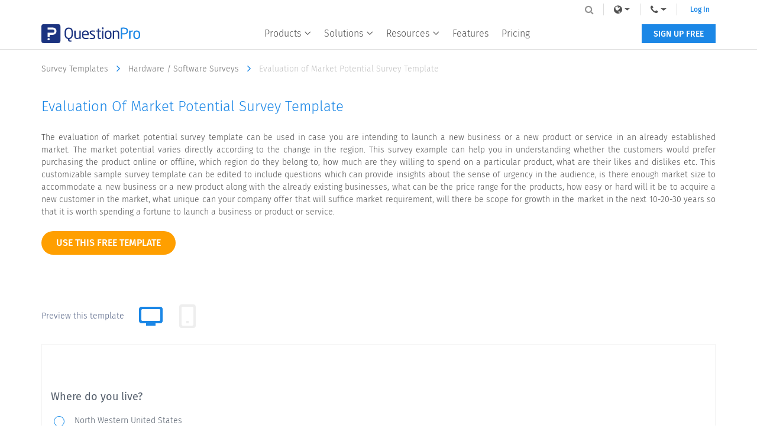

--- FILE ---
content_type: text/html; charset=UTF-8
request_url: https://static.questionpro.com/survey-templates/evaluation-of-market-potential/
body_size: 12275
content:















































<!DOCTYPE html>

<!--[if IE 8]><html class="no-js lt-ie9" lang="en" > <![endif]-->
<!--[if gt IE 8]><!-->
<html class="no-js" lang="en"> <!--<![endif]-->




















<head>
    
        <!-- Google Tag Manager -->
        <script>
            (function (w, d, s, l, i) {
                w[l] = w[l] || [];
                w[l].push({'gtm.start': new Date().getTime(), event: 'gtm.js'});
                var f = d.getElementsByTagName(s)[0], j = d.createElement(s), dl = l != 'dataLayer' ? '&l=' + l : '';
                j.async = true;
                j.src = 'https://www.googletagmanager.com/gtm.js?id=' + i + dl;
                f.parentNode.insertBefore(j, f);
            })(window, document, 'script', 'dataLayer', 'GTM-MNR7P3');
        </script>
        <!-- End Google Tag Manager -->
    
    <meta charset="utf-8"/>
    <meta http-equiv="X-UA-Compatible" content="IE=edge"/>
    <meta name="viewport" content="width=device-width, initial-scale=1"/>
    <title>Evaluation of Market Potential Survey Template | QuestionPro
    </title>
    <meta name="description" content="Evaluation of Market Potential Survey Template has 15 questions about customer demographics and scope of the market for a new product/service. A survey creator sends an edited version of this sample questionnaire to the customers and creates a roadmap for the product accordingly. This template has ideal examples of questions which can help in gaining detailed information about market potential."/>
    <link rel="canonical" href="https://www.questionpro.com/survey-templates/evaluation-of-market-potential/"/>
    
    
<link rel="alternate" href="https://www.questionpro.com/survey-templates/evaluation-of-market-potential/" hreflang="en"/>
<link rel="alternate" href="https://www.questionpro.com/de/survey-templates/evaluation-of-market-potential/" hreflang="de"/>
<link rel="alternate" href="https://www.questionpro.com/es/survey-templates/evaluation-of-market-potential/" hreflang="es"/>
<link rel="alternate" href="https://www.questionpro.com/fr/survey-templates/evaluation-of-market-potential/" hreflang="fr"/>
<link rel="alternate" href="https://www.questionpro.com/pt/survey-templates/evaluation-of-market-potential/" hreflang="pt"/>
<link rel="alternate" href="https://www.questionpro.com/ru/survey-templates/evaluation-of-market-potential/" hreflang="ru"/>
<link rel="alternate" href="https://www.questionpro.com/ar/survey-templates/evaluation-of-market-potential/" hreflang="ar"/>
<link rel="alternate" href="https://www.questionpro.com/ja/survey-templates/evaluation-of-market-potential/" hreflang="ja"/>
    
    <meta name="robots" content="noodp"/>
    <meta name="google-site-verification" content="AXjat9icTyn80kbauyDBR4N2gckGc6x0RpWMzA6pOUE"/>
    <meta property="og:image" content="https://questionpro.com/images/qphome/questionpro-thumbnail.png"/>

    <link rel="shortcut icon" href="/images/qphome/favicon.ico">
    <link href="https://cdn.questionpro.com/stylesheets/2021/bootstrap/3.4.1/css/bootstrap.min.css" type="text/css"
          rel="stylesheet"/>
    <link rel="stylesheet" href="https://fonts.googleapis.com/css?family=Fira+Sans:300,400,500,600">
    <link href="https://cdn.questionpro.com/stylesheets/2021/font-awesome/4.7.0/css/font-awesome.min.css" rel="stylesheet"/>
    <link rel="stylesheet" href="https://fonts.googleapis.com/icon?family=Material+Icons">
    
    
    
    
    <link rel="stylesheet" type="text/css"
          href="https://cdn.questionpro.com/stylesheets/qphome/header-outside-common-v2.min.css?version=146.2.2-20260113-06-24-12">
    
    
    



















<script src="https://cdn.questionpro.com/javascript/2021/jquery-3.6.4.min.js"></script>




















<script src="/javascript/2021/jquery-ui-1.13.2/jquery-ui.js"></script>
    <script src="https://cdn.questionpro.com/javascript/signUpReferrer.js?version=146.2.2-20260113-06-24-12"></script>
    
</head>

<body class="en-lang">
    
        <!-- Google Tag Manager (noscript) -->
        <noscript>
            <iframe src="https://www.googletagmanager.com/ns.html?id=GTM-MNR7P3" height="0" width="0"
                    style="display:none;visibility:hidden">
            </iframe>
        </noscript>
        <!-- End Google Tag Manager (noscript) -->
    
    
        




















<div class="header-wrapper">
    <div class="content-wrapper">
        <div class="mobile-nav-btn">
            <div class="top bar"></div>
            <div class="middle bar"></div>
            <div class="bottom bar"></div>
        </div>

        <a class="qp-logo" href="/">
            <img src="/images/logo/questionpro-logo.svg" alt="QuestionPro logo">
        </a>

        <ul class="navbar-nav">
            <li class="nav-item mega-menu dropdown">
                <a class="nav-link dropdown-toggle" href="#" id="navbarDropdownMenuLink1" role="button"
                   data-toggle="dropdown" aria-haspopup="true" aria-expanded="false">
                    Products
                    <i class="qp-icomoon-icons e070"></i>
                </a>
                <div class="dropdown-menu" aria-labelledby="navbarDropdownMenuLink1">
                    <div class="dropdown-wrapper">
                        <a class="dropdown-item" href="/survey-software/">
                            <img src="/userimages/site_media/surveys-cube-80px.png" alt="surveys-cube-80px" width="40"
                                 height="40" style="height: auto;"/>
                            <span class="menu-heading">Survey software</span>
                            <span class="menu-subheading">Leading survey software to help you turn data into decisions.</span>
                        </a>

                        <a class="dropdown-item" href="/research-edition-survey-software/">
                            <img src="/userimages/site_media/research-cube-80px.png" alt="research-cube-80px" width="40"
                                 height="40" style="height: auto;"/>
                            <span class="menu-heading">Research Edition</span>
                            <span class="menu-subheading">Intelligent market research surveys that uncover actionable insights.</span>
                        </a>

                        <a class="dropdown-item" href="/cx/">
                            <img src="/userimages/site_media/cx-cube-80px.png" alt="cx-cube-80px" width="40" height="40"
                                 style="height: auto;"/>
                            <span class="menu-heading">Customer Experience</span>
                            <span class="menu-subheading">Experiences change the world. Deliver the best with our CX management software.</span>
                        </a>

                        <a class="dropdown-item" href="/workforce/">
                            <img src="/userimages/site_media/wf-cube-80px.png" alt="wf-cube-80px" width="40" height="40"
                                 style="height: auto;"/>
                            <span class="menu-heading">Workforce</span>
                            <span class="menu-subheading">Powerful insights to help you create the best employee experience.</span>
                        </a>
                    </div>
                </div>
            </li>

            <li class="nav-item mega-menu dropdown block-list">
                <a class="nav-link dropdown-toggle" href="#" id="navbarDropdownMenuLink2" role="button"
                   data-toggle="dropdown" aria-haspopup="true" aria-expanded="false">
                    Solutions
                    <i class="qp-icomoon-icons e070"></i>
                </a>
                <div class="dropdown-menu" aria-labelledby="navbarDropdownMenuLink2">
                    <div class="dropdown-menu-wrap">
                        <div class="dropdown-data-wrapper">
                            <div class="dropdown-wrapper">
                                <span class="block-list-title">Industry</span>
                                <a class="dropdown-item no-icon" href="/gaming-survey/">
                                    <span class="menu-heading">Gaming</span>
                                </a>
                                <a class="dropdown-item no-icon" href="/autox/">
                                    <span class="menu-heading">Automotive</span>
                                </a>

                                <a class="dropdown-item no-icon" href="/cx-fan-experience.html">
                                    <span class="menu-heading">Sports and events</span>
                                </a>

                                <a class="dropdown-item no-icon" href="/academic/">
                                    <span class="menu-heading">Education</span>
                                </a>

                                <a class="dropdown-item no-icon" href="/govcloud/">
                                    <span class="menu-heading">Government</span>
                                </a>
                            </div>

                            <div class="dropdown-wrapper">
                                <span class="block-list-title nt"></span>
                                <a class="dropdown-item no-icon"
                                   href="https://www.questionpro.com/hospitality-industry">
                                    <span class="menu-heading">Travel & Hospitality</span>
                                </a>
                                <a class="dropdown-item no-icon" href="https://www.questionpro.com/financial-industry/">
                                    <span class="menu-heading">Financial Services</span>
                                </a>

                                <a class="dropdown-item no-icon"
                                   href="https://www.questionpro.com/healthcare-industry/">
                                    <span class="menu-heading">Healthcare</span>
                                </a>

                                <a class="dropdown-item no-icon" href="https://www.questionpro.com/cannabis-industry/ ">
                                    <span class="menu-heading">Cannabis</span>
                                </a>

                                <a class="dropdown-item no-icon"
                                   href="https://www.questionpro.com/technology-industry/">
                                    <span class="menu-heading">Technology</span>
                                </a>
                            </div>
                        </div>

                        <div class="dropdown-data-wrapper">
                            <div class="dropdown-wrapper">
                                <span class="block-list-title">Use case</span>
                                <a class="dropdown-item no-icon" href="/nps-plus/">
                                    <span class="menu-heading">NPS+</span>
                                </a>
                                <a class="dropdown-item no-icon" href="/communities/">
                                    <span class="menu-heading">Communities</span>
                                </a>

                                <a class="dropdown-item no-icon" href="/audience/">
                                    <span class="menu-heading">Audience</span>
                                </a>

                                <a class="dropdown-item no-icon" href="/contactless-surveys/">
                                    <span class="menu-heading">Contactless surveys</span>
                                </a>

                                <a class="dropdown-item no-icon" href="/mobile/mobile-surveys.html">
                                    <span class="menu-heading">Mobile</span>
                                </a>
                            </div>

                            <div class="dropdown-wrapper">
                                <span class="block-list-title nt"></span>
                                <a class="dropdown-item no-icon" href="/livepolls/">
                                    <span class="menu-heading">LivePolls</span>
                                </a>
                                <a class="dropdown-item no-icon" href="/cx-member-experience.html">
                                    <span class="menu-heading">Member Experience</span>
                                </a>

                                <a class="dropdown-item no-icon" href="/gdpr/">
                                    <span class="menu-heading">GDPR</span>
                                </a>

                                <a class="dropdown-item no-icon" href="/workforce/employee-experience.html">
                                    <span class="menu-heading">Employee Experience</span>
                                </a>

                                <a class="dropdown-item no-icon" href="/features/conjoint.html">
                                    <span class="menu-heading">Conjoint</span>
                                </a>
                            </div>
                        </div>
                    </div>
                </div>
            </li>

            <li class="nav-item mega-menu dropdown sub-tabs">
                <a class="nav-link dropdown-toggle" href="#" id="navbarDropdownMenuLink3" role="button"
                   data-toggle="dropdown" aria-haspopup="true" aria-expanded="false">
                    Resources
                    <i class="qp-icomoon-icons e070"></i>
                </a>
                <div class="dropdown-menu" aria-labelledby="navbarDropdownMenuLink3">
                    <div class="dropdown-wrapper">
                        <a class="dropdown-item no-icon" href="/blog/">
                            <span class="menu-heading">Blog</span>
                        </a>

                        <a class="dropdown-item no-icon" href="/ebook/">
                            <span class="menu-heading">eBooks</span>
                        </a>

                        <a class="dropdown-item no-icon" href="/survey-templates/">
                            <span class="menu-heading">Survey Templates</span>
                        </a>

                        <a class="dropdown-item no-icon" href="/case-study/">
                            <span class="menu-heading">Case Studies</span>
                        </a>

                        <a class="dropdown-item no-icon" href="/training/">
                            <span class="menu-heading">Training</span>
                        </a>
                        <a class="dropdown-item no-icon" href="/help/">
                            <span class="menu-heading">Help center</span>
                        </a>
                    </div>
                </div>
            </li>

            <li class="nav-item mega-menu is-link">
                <a class="nav-link" href="/features/">Features</a>
            </li>

            <li class="nav-item mega-menu is-link">
                <a class="nav-link" href="/pricing/">Pricing</a>
            </li>
        </ul>
        <div class="navbar-nav lang-nav">
            <div class="nav-item mega-menu lang-menu dropdown">
                <a class="nav-link dropdown-toggle" href="#" id="navbarDropdownMenuLink4" data-toggle="dropdown"
                   aria-haspopup="true" aria-expanded="false">
                    <span>Language</span>
                    <i class="qp-icomoon-icons e070"></i>
                    <i class="fa fa-globe lang-icon" aria-hidden="true"></i>
                </a>
                <div class="dropdown-menu" aria-labelledby="navbarDropdownMenuLink4">
                    
                        
                    
                        
                            <a class="dropdown-item" href="#"
                               onclick="javascript:callurl('es')">
                                <span class="icl-es"></span>
                                Español
                            </a>
                        
                    
                        
                            <a class="dropdown-item" href="#"
                               onclick="javascript:callurl('pt-br')">
                                <span class="icl-br"></span>
                                Português
                            </a>
                        
                    
                        
                            <a class="dropdown-item" href="#"
                               onclick="javascript:callurl('nl')">
                                <span class="icl-nl"></span>
                                Nederlandse
                            </a>
                        
                    
                        
                            <a class="dropdown-item" href="#"
                               onclick="javascript:callurl('de')">
                                <span class="icl-de"></span>
                                Deutsch
                            </a>
                        
                    
                        
                            <a class="dropdown-item" href="#"
                               onclick="javascript:callurl('ru')">
                                <span class="icl-ru"></span>
                                Сервис опросов
                            </a>
                        
                    
                        
                            <a class="dropdown-item" href="#"
                               onclick="javascript:callurl('ar')">
                                <span class="icl-ar"></span>
                                العربية
                            </a>
                        
                    
                        
                            <a class="dropdown-item" href="#"
                               onclick="javascript:callurl('fr')">
                                <span class="icl-fr"></span>
                                Français
                            </a>
                        
                    
                        
                            <a class="dropdown-item" href="#"
                               onclick="javascript:callurl('it')">
                                <span class="icl-it"></span>
                                Italiano
                            </a>
                        
                    
                        
                            <a class="dropdown-item" href="#"
                               onclick="javascript:callurl('ja')">
                                <span class="icl-ja"></span>
                                日本語
                            </a>
                        
                    
                        
                            <a class="dropdown-item" href="#"
                               onclick="javascript:callurl('tr')">
                                <span class="icl-tr"></span>
                                Türkçe
                            </a>
                        
                    
                        
                            <a class="dropdown-item" href="#"
                               onclick="javascript:callurl('sv')">
                                <span class="icl-sv"></span>
                                Svenska
                            </a>
                        
                    
                        
                            <a class="dropdown-item" href="#"
                               onclick="javascript:callurl('il')">
                                <span class="icl-isr"></span>
                                Hebrew IL
                            </a>
                        
                    
                        
                            <a class="dropdown-item" href="#"
                               onclick="javascript:callurl('th')">
                                <span class="icl-th"></span>
                                ไทย
                            </a>
                        
                    
                        
                            <a class="dropdown-item" href="#"
                               onclick="javascript:callurl('es-ES')">
                                <span class="icl-es-ib"></span>
                                Español Iberia
                            </a>
                        
                    
                        
                            <a class="dropdown-item" href="#"
                               onclick="javascript:callurl('pt')">
                                <span class="icl-pt"></span>
                                Português Portugal
                            </a>
                        
                    
                </div>
            </div>

            <div class="nav-item mega-menu lang-menu dropdown">
                <a class="nav-link dropdown-toggle" href="#" id="navbarDropdownMenuLink5" data-toggle="dropdown"
                   aria-haspopup="true" aria-expanded="false">
                    <span>Call Us</span>
                    <i class="qp-icomoon-icons e070"></i>
                    <i class="fa fa-phone phone-icon" aria-hidden="true"></i>
                </a>
                <div class="dropdown-menu" aria-labelledby="navbarDropdownMenuLink5">
                    <a class="dropdown-item" href="tel:+18005310228"><span class="icl-usa"></span>+1 800 531 0228</a>
                    <a class="dropdown-item" href="tel:+919650778590"><span class="icl-in"></span>+91 9650778590</a>
                    <a class="dropdown-item" href="tel:+525584212884"><span class="icl-mex"></span>+52 55 8421 2884</a>
                    <a class="dropdown-item" href="tel:+493091607401"><span class="icl-ger"></span>+49 309 160 7401</a>
                    <a class="dropdown-item" href="tel:+442070813228"><span class="icl-uk"></span>+44 20 7081 3228</a>
                    <a class="dropdown-item" href="tel:+61280050459"><span class="icl-aus"></span>+61 2 8074 5080</a>
                    <a class="dropdown-item" href="tel:+97143434803"><span class="icl-uae"></span>+971 585 998 383</a>
                </div>
            </div>

            <a class="login-link is-mobile" href="#" onclick="showLoginNotification();">Log In</a>
            <a class="login-link" href="/a/showLogin.do?lan=en">Log In</a>
            <div class="qp-header-search">
                <form name="LuceneSearchForm" method="POST" action="/a/search.do" class="qp-search-form">
                    <input type="text" name="q" id="tags" class="qp-form-text" placeholder="Site Search"
                           maxlength="12200" autofocus="autofocus" accesskey="s">
                    <i class="fa fa-search search-bar-icon" aria-hidden="true"></i>
                </form>
            </div>
        </div>

        <a class="free-ac-btn" href="/a/showEntry.do?lan=en&sourceRef=survey-templates">SIGN UP FREE</a>
    </div>
</div>
    

<link rel="stylesheet" type="text/css" href="https://cdn.questionpro.com/stylesheets/qphome/std-temp.min.css?version=146.2.2-20260113-06-24-12">






















<!-- Host : staticapp1.questionpro.net -->

<div class="container">
    <div class="temp-bread-crumbs multi-bread-crumbs">
        <a href="/survey-templates/" class="temp-bread-crumbs-link">Survey Templates
            <i class="fa fa-angle-right" aria-hidden="true"></i></a>
        <a href="/survey-templates/hardware-software-surveys/" class="temp-bread-crumbs-link">Hardware / Software Surveys
            <i class="fa fa-angle-right" aria-hidden="true"></i></a>
        <a href="#" class="temp-bread-crumbs-link">Evaluation of Market Potential Survey Template
            <i class="fa fa-angle-right" aria-hidden="true"></i>
        </a>
    </div>
</div>

<div class="all-section">
    <section class="temp-cont-section">
        <div class="container">
            <div class="custom-row">
                <div class="temp-right-cont col-xs-12 col-sm-12">
                    <div class="custom-row">
                        <div class="col-xs-12 col-sm-12">
                            <h1 class="surtemp-comm-h2">Evaluation of Market Potential Survey Template</h1>
                            <div class="width-100"><p class="surtemp-comm-ptag survc-ptag width-100">The evaluation of market potential survey template can be used in case you are intending to launch a new business or a new product or service in an already established market. The market potential varies directly according to the change in the region. This survey example can help you in understanding whether the customers would prefer purchasing the product online or offline, which region do they belong to, how much are they willing to spend on a particular product, what are their likes and dislikes etc.

This customizable sample survey template can be edited to include questions which can provide insights about the sense of urgency in the audience, is there enough market size to accommodate a new business or a new product along with the already existing businesses, what can be the price range for the products, how easy or hard will it be to acquire a new customer in the market, what unique can your company offer that will suffice market requirement, will there be scope for growth in the market in the next 10-20-30 years so that it is worth spending a fortune to launch a business or product or service.  </p></div>

                            <div class="btn-tab-wrapper" id="copyTemplate">
                                
<a class="btn btn-use-temp" href="/a/showEntry.do?surveyID=133&isCopySurveyTemplate=true&sourceRef=survey-templates">
    use this free template
</a>


                                <div class="tablink-label-wrapper">
                                <label class="tablist-label">Preview this template</label>
                                <ul class="nav nav-tabs" role="tablist">
                                    <li role="presentation" class="active hidden-xs">
                                        <a href="#desktop" aria-controls="desktop" role="tab" data-toggle="tab">
                                            <i class="fa fa-desktop" aria-hidden="true"></i>
                                            <svg width="24px" height="24px" viewBox="0 0 24 24" version="1.1" xmlns="http://www.w3.org/2000/svg" xmlns:xlink="http://www.w3.org/1999/xlink">
                                                <title>Desktop</title>
                                                <desc>Created with Sketch.</desc>
                                                <g id="Desktop" stroke="none" stroke-width="1" fill="none" fill-rule="evenodd">
                                                    <g id="Group-2">
                                                        <rect id="Rectangle" x="0" y="4.26325641e-14" width="24" height="23.9032258"></rect>
                                                        <path d="M4.00809717,18 C2.90352767,18 2.00809717,17.1045695 2.00809717,16 L2.00809717,6 C2.00809717,4.8954305 2.90352767,4 4.00809717,4 L20.0080972,4 C21.1126667,4 22.0080972,4.8954305 22.0080972,6 L22.0080972,16 C22.0080972,17.1045695 21.1126667,18 20.0080972,18 L16.0080972,18 L16.0080972,20 L8.00809717,20 L8.00809717,18 L4.00809717,18 Z M19.0080972,6 L5.00809717,6 C4.45581242,6 4.00809717,6.44771525 4.00809717,7 L4.00809717,15 C4.00809717,15.5522847 4.45581242,16 5.00809717,16 L19.0080972,16 C19.5603819,16 20.0080972,15.5522847 20.0080972,15 L20.0080972,7 C20.0080972,6.44771525 19.5603819,6 19.0080972,6 Z" id="Combined-Shape" fill="#EEEEEE"></path>
                                                    </g>
                                                </g>
                                            </svg>
                                        </a>
                                    </li>
                                    <li role="presentation">
                                        
                                        <a href="#mobile" id="iFrameButton"
                                           onclick="btnclick('tt=M9qy%2Bt%2Bc8/k%3D', '-1' , '#takeSurveyIFrame');"
                                           aria-controls="mobile" role="tab" data-toggle="tab" target="mobileLoadTab">
                                            <i class="fa fa-mobile" aria-hidden="true"></i>
                                            <svg width="24px" height="24px" viewBox="0 0 24 24" version="1.1" xmlns="http://www.w3.org/2000/svg" xmlns:xlink="http://www.w3.org/1999/xlink">
                                                <title>Mobile</title>
                                                <desc>Created with Sketch.</desc>
                                                <g id="Mobile" stroke="none" stroke-width="1" fill="none" fill-rule="evenodd">
                                                    <g id="Group-2">
                                                        <rect id="Rectangle-Copy-15" transform="translate(12.000000, 12.000000) scale(-1, 1) translate(-12.000000, -12.000000) " x="0" y="0" width="24" height="24"></rect>
                                                        <path d="M2,17 L2,7 C2,5.8954305 2.8954305,5 4,5 L20,5 C21.1045695,5 22,5.8954305 22,7 L22,17 C22,18.1045695 21.1045695,19 20,19 L4,19 C2.8954305,19 2,18.1045695 2,17 Z M20,16 L20,8 C20,7.44771525 19.5522847,7 19,7 L5,7 C4.44771525,7 4,7.44771525 4,8 L4,16 C4,16.5522847 4.44771525,17 5,17 L19,17 C19.5522847,17 20,16.5522847 20,16 Z" id="Shape" fill="#EEEEEE" transform="translate(12.000000, 12.000000) scale(-1, 1) rotate(90.000000) translate(-12.000000, -12.000000) "></path>
                                                        <rect id="Rectangle" fill="#EEEEEE" x="11" y="16" width="2" height="2"></rect>
                                                    </g>
                                                </g>
                                            </svg>
                                        </a>
                                        
                                    </li>
                                </ul>
                                </div>
                            </div>

                            
                            
                            <div class="tab-content tab-content-wrapper" id="mobileLoadTab">
                                <div role="tabpanel" class="tab-pane active" id="desktop">
                                    <div class="frame surveyPreviewWindow surveyTemp">
                                        






















<link rel="stylesheet" href="https://cdn.questionpro.com/stylesheets/qphome/take-survey-template-temp.min.css?version=146.2.2-20260113-06-24-12">
<script src="https://cdn.questionpro.com/javascript/qphome/survey-template-outside-script.min.js?version=146.2.2-20260113-06-24-12">
</script>
    <div class="survey-body-wrapper">
        <div>
            <table width="100%">
                <tr>
                    <td></td>
                    <td align="right">
                        
                            <br>
                            
                        
                    </td>
                    <td></td>
                </tr>
                <tr>
                    <td colspan="2">
                        <input type="hidden" name="id" value="133">
                        
                            <div id="QuestionSection_2091" class="Q1 ok-visible survey-question-wrapper  has-separator"><input type="hidden" name="ts_26"><input type="hidden" class="QuestionSectionVisibility" id="V_QuestionSection_26" value="visible" name="V_QuestionSection_26"><div class="question-container" id="legend_2091"><span class="question-text-span">Where do you live?</span></div><span id="errorSpan_2091" role="alert" aria-atomic="true" class="error hidden d-none"></span><div class="answer-container multiple-choice-question radio-jump" aria-labelledby="legend_2091" aria-describedby="errorSpan_2091" role="list"><div class="answer-options" role="listitem"><label class="controls control-selection answerRow1ID" for="9348ID"><input type="radio" role="radio" name="u_2091" id="9348ID" aria-posinset="1" aria-setsize="6" value="9348" class="radio-check"><span class="qp-icomoon-icons control-indicator"></span><span class="blinker"></span><span class="control-label">North Western United States</span></label></div><div class="answer-options" role="listitem"><label class="controls control-selection answerRow2ID" for="9349ID"><input type="radio" role="radio" name="u_2091" id="9349ID" aria-posinset="2" aria-setsize="6" value="9349" class="radio-check"><span class="qp-icomoon-icons control-indicator"></span><span class="blinker"></span><span class="control-label">South Western United States</span></label></div><div class="answer-options" role="listitem"><label class="controls control-selection answerRow3ID" for="9350ID"><input type="radio" role="radio" name="u_2091" id="9350ID" aria-posinset="3" aria-setsize="6" value="9350" class="radio-check"><span class="qp-icomoon-icons control-indicator"></span><span class="blinker"></span><span class="control-label">Mid Western United States</span></label></div><div class="answer-options" role="listitem"><label class="controls control-selection answerRow4ID" for="9351ID"><input type="radio" role="radio" name="u_2091" id="9351ID" aria-posinset="4" aria-setsize="6" value="9351" class="radio-check"><span class="qp-icomoon-icons control-indicator"></span><span class="blinker"></span><span class="control-label">New England United States</span></label></div><div class="answer-options" role="listitem"><label class="controls control-selection answerRow5ID" for="9352ID"><input type="radio" role="radio" name="u_2091" id="9352ID" aria-posinset="5" aria-setsize="6" value="9352" class="radio-check"><span class="qp-icomoon-icons control-indicator"></span><span class="blinker"></span><span class="control-label">Southern United States</span></label></div><div class="answer-options" role="listitem"><label class="controls control-selection answerRow6ID" for="9353ID"><input type="radio" role="radio" name="u_2091" id="9353ID" aria-posinset="6" aria-setsize="6" value="9353" class="radio-check"><span class="qp-icomoon-icons control-indicator"></span><span class="blinker"></span><span class="control-label">South Eastern United States</span></label></div></div></div>
                        
                            <div id="QuestionSection_2092" class="Q2 ok-visible survey-question-wrapper  has-separator"><input type="hidden" name="ts_27"><input type="hidden" class="QuestionSectionVisibility" id="V_QuestionSection_27" value="visible" name="V_QuestionSection_27"><div class="question-container" id="legend_2092"><span class="question-text-span">Would you use an online [PRODUCT]?<br/></span></div><span id="errorSpan_2092" role="alert" aria-atomic="true" class="error hidden d-none"></span><div class="answer-container multiple-choice-question radio-jump has-other" aria-labelledby="legend_2092" aria-describedby="errorSpan_2092" role="list"><div class="answer-options" role="listitem"><label class="controls control-selection answerRow1ID" for="9354ID"><input type="radio" role="radio" name="u_2092" id="9354ID" aria-posinset="1" aria-setsize="3" value="9354" class="radio-check"><span class="qp-icomoon-icons control-indicator"></span><span class="blinker"></span><span class="control-label">Yes</span></label></div><div class="answer-options" role="listitem"><label class="controls control-selection answerRow2ID" for="9355ID"><input type="radio" role="radio" name="u_2092" id="9355ID" aria-posinset="2" aria-setsize="3" value="9355" class="radio-check"><span class="qp-icomoon-icons control-indicator"></span><span class="blinker"></span><span class="control-label">No</span></label></div><div class="answer-options other-option " role="listitem"><label class="controls control-selection answerRow3ID" for="9356ID"><input type="radio" role="radio" name="u_2092" id="9356ID" aria-posinset="3" aria-setsize="3" value="9356" class="radio-check"><span class="qp-icomoon-icons control-indicator"></span><span class="blinker"></span><span class="control-label">Other (Please Specify)</span><input type="text" class="form-input hidden d-none other-input" name="t_9356" placeholder="Other (Please Specify)" id="t_9356_ID"  type="Other (Please Specify)" aria-label="Other (Please Specify)" autocomplete="off"><span class="line-flow"></span><script>$(function() {qp_sectionDisplayScript.stopEnterSubmit($('[name=t_9356]'));});</script></label><span id="errorSpan_2092_o" role="alert" aria-atomic="true" class="error hidden d-none"></span></div></div></div>
                        
                            <div id="QuestionSection_2096" class="Q6 ok-visible survey-question-wrapper  has-separator"><input type="hidden" name="ts_28"><input type="hidden" class="QuestionSectionVisibility" id="V_QuestionSection_28" value="visible" name="V_QuestionSection_28"><div class="question-container" id="legend_2096"><span class="question-text-span">What's the range of your portfolio size?<br/></span></div><span id="errorSpan_2096" role="alert" aria-atomic="true" class="error hidden d-none"></span><div class="answer-container multiple-choice-question radio-jump" aria-labelledby="legend_2096" aria-describedby="errorSpan_2096" role="list"><div class="answer-options" role="listitem"><label class="controls control-selection answerRow1ID" for="9368ID"><input type="radio" role="radio" name="u_2096" id="9368ID" aria-posinset="1" aria-setsize="6" value="9368" class="radio-check"><span class="qp-icomoon-icons control-indicator"></span><span class="blinker"></span><span class="control-label">Less than USD 1K</span></label></div><div class="answer-options" role="listitem"><label class="controls control-selection answerRow2ID" for="9369ID"><input type="radio" role="radio" name="u_2096" id="9369ID" aria-posinset="2" aria-setsize="6" value="9369" class="radio-check"><span class="qp-icomoon-icons control-indicator"></span><span class="blinker"></span><span class="control-label">Between USD 2-5K</span></label></div><div class="answer-options" role="listitem"><label class="controls control-selection answerRow3ID" for="9370ID"><input type="radio" role="radio" name="u_2096" id="9370ID" aria-posinset="3" aria-setsize="6" value="9370" class="radio-check"><span class="qp-icomoon-icons control-indicator"></span><span class="blinker"></span><span class="control-label">Between USD 6-20K</span></label></div><div class="answer-options" role="listitem"><label class="controls control-selection answerRow4ID" for="9371ID"><input type="radio" role="radio" name="u_2096" id="9371ID" aria-posinset="4" aria-setsize="6" value="9371" class="radio-check"><span class="qp-icomoon-icons control-indicator"></span><span class="blinker"></span><span class="control-label">Between USD 21-100K</span></label></div><div class="answer-options" role="listitem"><label class="controls control-selection answerRow5ID" for="9372ID"><input type="radio" role="radio" name="u_2096" id="9372ID" aria-posinset="5" aria-setsize="6" value="9372" class="radio-check"><span class="qp-icomoon-icons control-indicator"></span><span class="blinker"></span><span class="control-label">Between USD 101-999K</span></label></div><div class="answer-options" role="listitem"><label class="controls control-selection answerRow6ID" for="9373ID"><input type="radio" role="radio" name="u_2096" id="9373ID" aria-posinset="6" aria-setsize="6" value="9373" class="radio-check"><span class="qp-icomoon-icons control-indicator"></span><span class="blinker"></span><span class="control-label">More than USD 1M</span></label></div></div></div>
                        
                            <div id="QuestionSection_2101" class="Q11 ok-visible survey-question-wrapper  has-separator"><input type="hidden" name="ts_29"><input type="hidden" class="QuestionSectionVisibility" id="V_QuestionSection_29" value="visible" name="V_QuestionSection_29"><div class="question-container" id="legend_2101"><span class="question-text-span">What would you pay for an online [PRODUCT]?<br/></span></div><span id="errorSpan_2101" role="alert" aria-atomic="true" class="error hidden d-none"></span><div class="answer-container multiple-choice-question radio-jump has-other" aria-labelledby="legend_2101" aria-describedby="errorSpan_2101" role="list"><div class="answer-options" role="listitem"><label class="controls control-selection answerRow1ID" for="9399ID"><input type="radio" role="radio" name="u_2101" id="9399ID" aria-posinset="1" aria-setsize="7" value="9399" class="radio-check"><span class="qp-icomoon-icons control-indicator"></span><span class="blinker"></span><span class="control-label">Would not use one</span></label></div><div class="answer-options" role="listitem"><label class="controls control-selection answerRow2ID" for="9400ID"><input type="radio" role="radio" name="u_2101" id="9400ID" aria-posinset="2" aria-setsize="7" value="9400" class="radio-check"><span class="qp-icomoon-icons control-indicator"></span><span class="blinker"></span><span class="control-label">Less than USD 20/month</span></label></div><div class="answer-options" role="listitem"><label class="controls control-selection answerRow3ID" for="9401ID"><input type="radio" role="radio" name="u_2101" id="9401ID" aria-posinset="3" aria-setsize="7" value="9401" class="radio-check"><span class="qp-icomoon-icons control-indicator"></span><span class="blinker"></span><span class="control-label">Between USD 21-30/month</span></label></div><div class="answer-options" role="listitem"><label class="controls control-selection answerRow4ID" for="9402ID"><input type="radio" role="radio" name="u_2101" id="9402ID" aria-posinset="4" aria-setsize="7" value="9402" class="radio-check"><span class="qp-icomoon-icons control-indicator"></span><span class="blinker"></span><span class="control-label">Between USD 31-60/month</span></label></div><div class="answer-options" role="listitem"><label class="controls control-selection answerRow5ID" for="9403ID"><input type="radio" role="radio" name="u_2101" id="9403ID" aria-posinset="5" aria-setsize="7" value="9403" class="radio-check"><span class="qp-icomoon-icons control-indicator"></span><span class="blinker"></span><span class="control-label">Between USD 61-100/month</span></label></div><div class="answer-options" role="listitem"><label class="controls control-selection answerRow6ID" for="9404ID"><input type="radio" role="radio" name="u_2101" id="9404ID" aria-posinset="6" aria-setsize="7" value="9404" class="radio-check"><span class="qp-icomoon-icons control-indicator"></span><span class="blinker"></span><span class="control-label">More than USD 100/month</span></label></div><div class="answer-options other-option " role="listitem"><label class="controls control-selection answerRow7ID" for="9405ID"><input type="radio" role="radio" name="u_2101" id="9405ID" aria-posinset="7" aria-setsize="7" value="9405" class="radio-check"><span class="qp-icomoon-icons control-indicator"></span><span class="blinker"></span><span class="control-label">Other (Please Specify)</span><input type="text" class="form-input hidden d-none other-input" name="t_9405" placeholder="Other (Please Specify)" id="t_9405_ID"  type="Other (Please Specify)" aria-label="Other (Please Specify)" autocomplete="off"><span class="line-flow"></span><script>$(function() {qp_sectionDisplayScript.stopEnterSubmit($('[name=t_9405]'));});</script></label><span id="errorSpan_2101_o" role="alert" aria-atomic="true" class="error hidden d-none"></span></div></div></div>
                        
                            <div id="QuestionSection_2105" class="Q15 ok-visible survey-question-wrapper  has-separator"><input type="hidden" name="ts_30"><input type="hidden" class="QuestionSectionVisibility" id="V_QuestionSection_30" value="visible" name="V_QuestionSection_30"><div class="question-container" id="legend_2105"><span class="question-text-span">What's your education level?</span></div><span id="errorSpan_2105" role="alert" aria-atomic="true" class="error hidden d-none"></span><div class="answer-container multiple-choice-question radio-jump has-other" aria-labelledby="legend_2105" aria-describedby="errorSpan_2105" role="list"><div class="answer-options" role="listitem"><label class="controls control-selection answerRow1ID" for="9424ID"><input type="radio" role="radio" name="u_2105" id="9424ID" aria-posinset="1" aria-setsize="5" value="9424" class="radio-check"><span class="qp-icomoon-icons control-indicator"></span><span class="blinker"></span><span class="control-label">High School</span></label></div><div class="answer-options" role="listitem"><label class="controls control-selection answerRow2ID" for="9425ID"><input type="radio" role="radio" name="u_2105" id="9425ID" aria-posinset="2" aria-setsize="5" value="9425" class="radio-check"><span class="qp-icomoon-icons control-indicator"></span><span class="blinker"></span><span class="control-label">Bachelors degree</span></label></div><div class="answer-options" role="listitem"><label class="controls control-selection answerRow3ID" for="9426ID"><input type="radio" role="radio" name="u_2105" id="9426ID" aria-posinset="3" aria-setsize="5" value="9426" class="radio-check"><span class="qp-icomoon-icons control-indicator"></span><span class="blinker"></span><span class="control-label">Masters degree</span></label></div><div class="answer-options" role="listitem"><label class="controls control-selection answerRow4ID" for="9427ID"><input type="radio" role="radio" name="u_2105" id="9427ID" aria-posinset="4" aria-setsize="5" value="9427" class="radio-check"><span class="qp-icomoon-icons control-indicator"></span><span class="blinker"></span><span class="control-label">PHD</span></label></div><div class="answer-options other-option " role="listitem"><label class="controls control-selection answerRow7ID" for="4552470ID"><input type="radio" role="radio" name="u_2105" id="4552470ID" aria-posinset="7" aria-setsize="5" value="4552470" class="radio-check"><span class="qp-icomoon-icons control-indicator"></span><span class="blinker"></span><span class="control-label">Other</span><input type="text" class="form-input hidden d-none other-input" name="t_4552470" placeholder="Other" id="t_4552470_ID"  type="Other" aria-label="Other" autocomplete="off"><span class="line-flow"></span><script>$(function() {qp_sectionDisplayScript.stopEnterSubmit($('[name=t_4552470]'));});</script></label><span id="errorSpan_2105_o" role="alert" aria-atomic="true" class="error hidden d-none"></span></div></div></div>
                        
                    </td>
                </tr>
            </table>
        </div>
    </div>


                                    </div>
                                </div>
                                <div role="tabpanel" class="tab-pane" id="mobile">
                                    
                                        <div class="mobile-img-wrapper">
                                            <iframe id="takeSurveyIFrame"
                                                    class="frame surveyPreviewWindow"></iframe>
                                        </div>
                                    
                                </div>
                            </div>
                            

                            <div class="btn-tab-wrapper">
                                
<a class="btn btn-use-temp" href="/a/showEntry.do?surveyID=133&isCopySurveyTemplate=true&sourceRef=survey-templates">
    use this free template
</a>


                            </div>

                            




















<div class="survey-temp-edit-tags">
    
        
            <h2 class="surtemp-comm-h4">Why conduct an Evaluation of Market Potential Survey?</h2>
        
        
            <div class="surtemp-h2-desc-fir"><p> It is important to conduct a market potential evaluation survey as the decision about whether or not a particular section of a market can be targeted for sales depends extensively on factors such as age, education and family income. It becomes easy for an organization to promote their products after understanding their purchasing capabilities. </p>
<p>Here are 5 other reasons for conducting an evaluation of market potential survey: </p>
<p><ul><li>By sending across a market potential evaluation survey, you can analyze buying patterns by including questions about purchasing habits. This way, you and your team can eliminate those customers whom you feel have no will to spend and that your products are not worth marketing to that audience. </li> 
<li>Market potential evaluation questionnaires can be useful is building a roadmap as they are key to understand scope of the market in a few years. By conducting these surveys, you know that if a market is not going to flourish in the coming few years, it is not worth your time and effort. </li>
<li>How competitive is the market? - Answer to this question can be influential in understanding and evaluating your product’s success. An evaluation of market potential survey can be edited to inquire about the competitiveness in the market. </li>
<li>Money, time and other resources can be saved by conducting thorough research of a market using evaluation of market potential questionnaire sample templates. </li>
<li>New opportunities can be created according to the market potential evaluated using these surveys. </li></ul></p></div>
        
        
            <h2 class="surtemp-comm-h4">Best Uses of Evaluation of Market Potential Survey</h2>
        
        
            <div class="surtemp-h2-desc-fir"><ul><li>Circulate market potential evaluation questionnaire to analyze demand of the potential product which can then be developed only according to the analysis results. </li>
<li>Any change in a product can be implemented by understanding whether there is enough potential in the market.</li> 
<li>Development of products or changes in existing products can be conducted according to new opportunities. </li></ul></div>
        
        
        
        
        
    
</div>


                            
                                <div class="content-wrapper st-main-block-wrapper">
                                    <h4>Related templates and questionnaires</h4>
                                    <div class="st-block-wrapper">
                                        
                                            
                                        <div class="st-blocks three-bl-sdbd">

                                            <img src="https://cdn.questionpro.com/userimages/site_media/survey-icon57.svg"
                                                 class="st-block-icon" alt="Block Icon57">
                                            <h4>
                                                <a href="/survey-templates/hardware-product-evaluation/">Hardware Product Evaluation Survey Template</a>
                                            </h4>
                                            <small class="st-small-data">19
                                                questions
                                            </small>
                                            <div class="st-block-btn-wrapper">
                                                <a href="/survey-templates/hardware-product-evaluation/" class="st-block-info-btn">
                                                    view template
                                                </a>
                                            </div>
                                        </div>
                                        
                                            
                                        <div class="st-blocks three-bl-sdbd">

                                            <img src="https://cdn.questionpro.com/userimages/site_media/survey-icon80.svg"
                                                 class="st-block-icon" alt="Block Icon80">
                                            <h4>
                                                <a href="/survey-templates/software-evaluation/">Software Evaluation Survey Template</a>
                                            </h4>
                                            <small class="st-small-data">18
                                                questions
                                            </small>
                                            <div class="st-block-btn-wrapper">
                                                <a href="/survey-templates/software-evaluation/" class="st-block-info-btn">
                                                    view template
                                                </a>
                                            </div>
                                        </div>
                                        
                                            
                                        <div class="st-blocks three-bl-sdbd">

                                            <img src="https://cdn.questionpro.com/userimages/site_media/survey-icon95.svg"
                                                 class="st-block-icon" alt="Block Icon95">
                                            <h4>
                                                <a href="/survey-templates/it-pre-installment-survey/">Pre-Installation Survey Template</a>
                                            </h4>
                                            <small class="st-small-data">20
                                                questions
                                            </small>
                                            <div class="st-block-btn-wrapper">
                                                <a href="/survey-templates/it-pre-installment-survey/" class="st-block-info-btn">
                                                    view template
                                                </a>
                                            </div>
                                        </div>
                                        
                                    </div>
                                </div>
                            
                        </div>
                    </div>
                </div>
            </div>
        </div>
    </section>
</div>

<script>
    function setSurveyId(id) {
        $('[name=surveyID]').val(id);
    }
    function btnclick(surveyIDData, langIDValue, divID) {
        $(divID).attr('src', "/a/TakeSurvey?ext_ref=test_response&" + surveyIDData
            + "&isMobile=true&externalID=" + langIDValue + "&mode=languageSelected&surveyTemplate=true");
    }
</script>
























    <div class="footer-wrapper">
        

        <div class="content-wrapper">
            
            <div class="ft-tp-lg-section">
                <div class="lft-lg-sec">
                    <a href="/">
                        <img class="lazyload" src="https://cdn.questionpro.com/userimages/site_media/loader-80px.gif"
                             data-src="/images/logo/questionpro-logo.svg" alt="QuestionPro">
                    </a>
                </div>
                <div class="ft-tp-rgt-section">
                    <ul class="social-links-wrapper">
                        <li>
                            <a class="qp-facebook" href="//www.facebook.com/questionpro" target="_blank">
                                <i class="fa fa-facebook" aria-hidden="true"></i>
                            </a>
                        </li>
                        <li>
                            <a class="qp-twitter" href="//twitter.com/questionpro" target="_blank">
                                <i class="fa fa-twitter" aria-hidden="true"></i>
                            </a>
                        </li>
                        <li>
                            <a class="qp-linkedin" href="//linkedin.com/company/questionpro" target="_blank">
                                <i class="fa fa-linkedin" aria-hidden="true"></i>
                            </a>
                        </li>
                        <li>
                            <a class="qp-yt" href="//www.youtube.com/user/QuestionPro" target="_blank">
                                <i class="fa fa-youtube-play" aria-hidden="true"></i>
                            </a>
                        </li>
                    </ul>
                    <div class="link-btn-sec">
                        <a class="help-link" href="/help/">
                            <i class="fa fa-question-circle" aria-hidden="true"></i>Help center</a>
                        <a class="chat-link" href="/chat/" target="_blank">Live Chat</a>
                        <a class="free-ac-btn" href="/a/showEntry.do?lan=en&sourceRef=survey-templates">SIGN UP FREE</a>
                    </div>
                </div>
            </div>

            <div class="company-data-wrapper">
                <div class="flink-wrapper">
                    <input type="checkbox" id="chck1">
                    <label class="tab-label" for="chck1">Tour</label>
                    <div class="ul-wrapper">
                        <ul>
                            <li><a href="/survey-software/sample-questions.html">Sample Questions
                            </a></li>
                            <li><a href="/survey-software/sample-reports.html">Sample Reports</a>
                            </li>
                            <li><a href="/survey-software/survey-logic.html">Survey Logic</a>
                            </li>
                            <li><a href="/survey-software/branding.html">Branding</a></li>
                            <li><a href="/survey-software/integrations.html">Integrations</a>
                            </li>
                            <li><a href="/survey-software/professional-services.html">Professional Services</a></li>
                            <li><a href="/security/">Security</a></li>
                        </ul>
                    </div>
                </div>

                <div class="flink-wrapper">
                    <input type="checkbox" id="chck2">
                    <label class="tab-label" for="chck2">Products</label>
                    <div class="ul-wrapper">
                        <ul>
                            <li><a href="/survey-software/">
                                Survey Software</a></li>
                            <li><a href="/cx/">Customer Experience</a></li>
                            <li><a href="/workforce/">Workforce</a></li>
                            <li><a href="/communities/">Communities</a></li>
                            <li><a href="/audience/">Audience</a></li>
                            <li><a href="/poll-software.html">
						<span class="footer-tooltip">Polls
							<span class="tooltip-text">
                            Explore the QuestionPro Poll Software - The World's leading Online Poll Maker & Creator. Create online polls, distribute them using email and multiple other options and start analyzing poll results.
                            </span>
						</span>
                            </a>
                            </li>
                            <li><a href="/research-edition-survey-software/">Research Edition</a></li>
                            <li><a href="/livepolls/">LivePolls</a></li>
                        </ul>
                    </div>
                </div>

                <div class="flink-wrapper">
                    <input type="checkbox" id="chck3">
                    <label class="tab-label" for="chck3">Resources</label>
                    <div class="ul-wrapper">
                        <ul>
                            <li><a href="/blog/">Blog</a></li>
                            <li><a href="/article/">Articles</a></li>
                            <li><a href="/ebook/">eBooks</a></li>
                            <li><a href="/survey-templates/">Survey Templates</a></li>
                            <li><a href="/case-study/">Case Studies</a></li>
                            <li><a href="/training/">Training</a></li>
                            <li><a href="//www.questionpro.com/webinar/">Webinars</a>
                            </li>
                            <li><a href="/coronavirus-resources.html">Coronavirus Resources</a></li>
                        </ul>
                    </div>
                </div>

                <div class="flink-wrapper">
                    <input type="checkbox" id="chck4">
                    <label class="tab-label" for="chck4">Pricing</label>
                    <div class="ul-wrapper">
                        <ul>
                            <li><a href="/pricing/">All Plans</a></li>
                            <li><a href="/pricing/non-profit.html">Nonprofit</a>
                            </li>
                            <li><a href="/pricing/pricing-academic.html">Academic</a>
                            </li>
                        </ul>
                    </div>
                    <div class="sub-flink-wrapper">
                        <input type="checkbox" id="chck5">
                        <label class="tab-label" for="chck5">Features Comparison</label>
                        <div class="ul-wrapper">
                            <ul>
                                <li><a href="https://www.questionpro.com/qualtrics-alternative/">
            <span class="footer-tooltip">
                Qualtrics
                        <span class="tooltip-text">
                Explore the list of features that QuestionPro has compared to Qualtrics and learn how you can get more, for less.
            </span>
							</span>
                                </a></li>
                                <li><a href="https://www.questionpro.com/surveymonkey-alternative/">SurveyMonkey</a></li>
                                <li>
                                    <a href="/visioncritical-alternative/">VisionCritical</a>
                                </li>
                                <li>
                                    <a href="https://www.questionpro.com/medallia-alternative.html">
                                        Medallia
                                    </a>
                                </li>
                            </ul>
                        </div>
                    </div>
                </div>

                <div class="flink-wrapper">
                    <input type="checkbox" id="chck6">
                    <label class="tab-label" for="chck6">Solutions</label>
                    <div class="ul-wrapper">
                        <ul>
                            <li><a href="/market-research-survey-software.html"><span class="footer-tooltip">
                        Market Research Survey Software
							<span class="tooltip-text">
                                Real-time, automated and advanced market research survey software & tool to create surveys, collect data and analyze results for actionable market insights.
                            </span>
						</span>
                            </a></li>
                            <li><a href="/employee-survey-software.html">
                        <span class="footer-tooltip">
                            Employee Survey Software
							<span class="tooltip-text">
                                Employee survey software & tool to create, send and analyze employee surveys. Get real-time analysis for employee satisfaction, engagement, work culture and map your employee experience from onboarding to exit!
                            </span>
						</span>
                            </a></li>
                            <li><a href="/customer-survey-software.html">
                        <span class="footer-tooltip">
                            Customer Survey Software
							<span class="tooltip-text">
                                Robust, automated and easy to use customer survey software & tool to create surveys, real-time data collection and robust analytics for valuable customer insights.
                            </span>
						</span>
                            </a></li>
                            <li><a href="/community-survey-software.html">
                        <span class="footer-tooltip">Community Survey Software
							<span class="tooltip-text">Use the community survey software & tool to create and manage a robust online community for market research. Collect community feedback and insights from real-time analytics!</span>
						</span>
                            </a></li>
                            <li><a href="/web-survey-software.html">
                        <span class="footer-tooltip">
                            Web Survey Software
							<span class="tooltip-text">
                                Powerful web survey software & tool to conduct comprehensive survey research using automated and real-time survey data collection and advanced analytics to get actionable insights.
                            </span>
						</span>
                            </a></li>
                            <li><a href="/mobile/mobile-surveys.html">
                        <span class="footer-tooltip">
                            Mobile Survey Software
							<span class="tooltip-text">
                                Leverage the mobile survey software & tool to collect online and offline data and analyze them on the go. Create and launch smart mobile surveys!
                            </span>
						</span>
                            </a></li>
                            <li><a href="/business-survey-software.html">
                        <span class="footer-tooltip">
                            Business Survey Software
							<span class="tooltip-text">
                                Powerful business survey software & tool to create, send and analyze business surveys. Get actionable insights with real-time and automated survey data collection and powerful analytics!
                            </span>
						</span>
                            </a>
                            </li>
                            <li><a href="/enterprise-survey-software.html"><span class="footer-tooltip">
                        Enterprise Survey Software
							<span class="tooltip-text">
                                Real time, automated and robust enterprise survey software & tool to create surveys. collect data and analyze responses to get quick actionable insights.
                            </span>
						</span>
                            </a></li>
                            <li><a href="/email-survey-software.html">
                        <span class="footer-tooltip">
                        Email Survey Software
							<span class="tooltip-text">
                                Robust email survey software & tool to create email surveys, collect automated and real-time data and analyze results to gain valuable feedback and actionable insights!
                            </span>
						</span>
                            </a></li>
                            <li><a href="/sms-survey-software.html">
                        <span class="footer-tooltip">
                            SMS Survey Software
							<span class="tooltip-text">
                                Use the power of SMS to send surveys to your respondents at the click of a button. SMS survey software and tool offers robust features to create, manage and deploy survey with utmost ease.
                            </span>
						</span>
                            </a></li>
                            <li><a href="/mobile/offline.html">
                                Offline Surveys
                            </a>
                            </li>
                            <li><a href="/survey-templates/customer-satisfaction-surveys/">
                                Customer Satisfaction Surveys</a>
                            </li>
                            <li><a href="/features/net-promoter-score.html"><span class="footer-tooltip">
                        Net Promoter Score (NPS)
							<span class="tooltip-text">Learn everything about Net Promoter Score (NPS) and the Net Promoter Question. Get a clear view on the universal Net Promoter Score Formula, how to undertake Net Promoter Score Calculation followed by a simple Net Promoter Score Example.</span>
							</span>
                            </a></li>
                            <li><a href="/blog/what-is-conjoint-analysis/">Conjoint Analysis</a>
                            </li>
                            <li><a href="/gdpr/">GDPR & EU Compliance</a></li>
                            <li><a href="/article/likert-scale-survey-questions.html">
						<span class="footer-tooltip">Likert Scale
							<span class="tooltip-text">
                                Complete Likert Scale Questions, Examples and Surveys for 5, 7 and 9 point scales. Learn everything about Likert Scale with corresponding example for each question and survey demonstrations.
                            </span>
                        </span>
                            </a>
                            </li>
                        </ul>
                    </div>
                </div>

                <div class="flink-wrapper">
                    <input type="checkbox" id="chck7">
                    <label class="tab-label" for="chck7">Company</label>
                    <div class="ul-wrapper">
                        <ul>
                            <li><a href="/info/aboutus.html">About us</a></li>
                            <li><a href="/info/executive-team.html">Executive Team</a></li>
                            <li><a href="/info/advisory-board.html">Advisory Board</a></li>
                            <li><a href="/info/clients.html">Clients</a></li>
                            <li><a href="/info/partners.html">Partners</a></li>
                            <li><a href="/clients/comments.html">Testimonials</a></li>
                            <li><a href="/info/news.html">In the news</a></li>
                            <li><a href="https://www.linkedin.com/company/questionpro/jobs/" target="_blank"><img
                                    src="https://cdn.questionpro.com/userimages/site_media/linkedin-img.svg"
                                    width="16"
                                    height="16"
                                    alt="linkedin image"><span>We are hiring</span></a>
                            </li>
                            <li><a href="/about/mediakit.html">Media Kit</a></li>
                            <li><a href="/about/brand.html">Brand</a></li>
                            <li><a href="//www.questionpro.com/info/contactUs.html">Contact Us</a>
                            </li>
                        </ul>
                    </div>
                </div>
            </div>

            
            
            <div class="foolang-wrappper">
                <h4 class="ft-sec-title">QuestionPro in your language</h4>
                <ul>
                    <li><a href="/es/"><span class="icl-es"></span>Encuestas Online</a></li>
                    <li><a href="/pt-br/"><span class="icl-br"></span>Pesquisa Online</a></li>
                    <li><a href="https://www.questionpro.de/"><span class="icl-de"></span>Umfrage Software</a></li>
                    <li><a href="https://www.questionpro.de/ru/"><span class="icl-ru"></span>&#x0421;&#x0435;&#x0440;&#x0432;&#x0438;&#x0441;
                        &#x043e;&#x043f;&#x0440;&#x043e;&#x0441;&#x043e;&#x0432;</a></li>
                    <li><a href="/ar/">
                        <span class="icl-ar"></span>&#1576;&#1585;&#1575;&#1605;&#1580; &#1604;&#1604;&#1605;&#1587;&#1581;</a>
                    </li>
                    <li><a href="https://www.questionpro.fr/"><span class="icl-fr"></span>Logiciel d'enqu&#234;te</a>
                    </li>
                </ul>
            </div>
            
            
            <div class="ft-award-section flex-items">
                <div class="ft-left-award">
                    <h4 class="ft-sec-title">Awards & certificates</h4>
                    <ul class="award-list">
                        
                        <li class="award-item"><img class="lazyload" src="https://cdn.questionpro.com/userimages/site_media/loader-80px.gif" data-src="https://cdn.questionpro.com/userimages/site_media/g2-easyset-ent-fall21.svg" alt="g2-easyset-ent-fall21" width="71" height="80"/></li>
                        <li class="award-item"><img class="lazyload" src="https://cdn.questionpro.com/userimages/site_media/loader-80px.gif" data-src="https://cdn.questionpro.com/userimages/site_media/g2-easybiz-mm-fall21.svg" alt="g2-easybiz-mm-fall21" width="71" height="80"/></li>
                        <li class="award-item"><img class="lazyload" src="https://cdn.questionpro.com/userimages/site_media/loader-80px.gif" data-src="https://cdn.questionpro.com/userimages/site_media/g2-leader-mm-fall21.svg" alt="g2-leader-mm-fall21" width="71" height="80"/></li>
                        <li class="award-item"><img class="lazyload" src="https://cdn.questionpro.com/userimages/site_media/loader-80px.gif" data-src="https://cdn.questionpro.com/userimages/site_media/g2-leader-fall21.svg" alt="g2-leader-fall21" width="71" height="80"/></li>
                        <li class="award-item"><img class="lazyload" src="https://cdn.questionpro.com/userimages/site_media/loader-80px.gif" data-src="https://cdn.questionpro.com/userimages/site_media/g2-leader-eu-fall21.svg" alt="g2-leader-eu-fall21" width="71" height="80"/></li>
                        
                        <li class="award-item"><img class="lazyload" src="https://cdn.questionpro.com/userimages/site_media/loader-80px.gif" data-src="https://cdn.questionpro.com/userimages/site_media/bbb-acredited.svg" alt="bbb-acredited" width="101" height="45"></li>
                    </ul>
                </div>
                <div class="ft-right-award">
                    <a href="https://www.questionpro.com/experience-journal/">
                        <div class="ft-left-sec">
                            <h5>The Experience Journal</h5>
                        </div>
                        <p>
                            Find innovative ideas about Experience Management from the experts
                            <i class="qp-icomoon-icons e072"></i>
                        </p>
                    </a>
                </div>
            </div>

            
            <div class="copyright-wrappper">
                <ul>
                    <li>&#169;
                        <script>document.write(new Date().getFullYear())</script>
                        QuestionPro Survey Software | +1 (800) 531 0228
                    </li>
                    <li><a href="/sitemap.html">Sitemap</a></li>
                    <li><a href="javascript:gotoLoc('/help/privacy-policy.html')">Privacy Statement</a>
                    </li>
                    <li><a href="javascript:gotoLoc('/help/terms-of-use.html')">Terms of Use</a></li>
                    <li>
                        <button id="ot-sdk-btn" class="ot-sdk-show-settings cookie-link">Cookie Settings</button>
                    </li>
                </ul>
            </div>
        </div>
    </div>

        

    <div class="modal fade display-none shadowed-box"
         id="shadowedBox" tabindex="-1"
         data-backdrop="static"
         data-keyboard="true">
        <div class="modal-dialog modal-lg bw0" role="document">
            <div class="modal-content bw0">
                <div id="shadowedBoxBody" class="modal-body color-666 br6-px pa0">
                </div>
            </div>
        </div>
    </div>
    <script src="https://cdn.questionpro.com/javascript/2021/aos@2.3.1/dist/aos.js"></script>
    <script src="https://cdn.questionpro.com/javascript/qphome/qp-footer-common-script-v2.min.js?version=146.2.2-20260113-06-24-12"></script>
    <script src="https://cdn.questionpro.com/javascript/2021/bootstrap/3.4.1/js/bootstrap.min.js" defer></script>
    



















<div class="modal fade login-notification-popup"
     id="loginNotificationPopup"
     data-backdrop="static"
     tabindex="-1" data-keyboard="true">
    <div class="modal-dialog bw0 animation-fill-mode-both animation-duration-1s">
        <div class="modal-content bw0">
            <div class="modal-header bgcolor-ccc btlr6-px btrr6-px pt10 pb10 confirm-modal-header">
                <h4 class="modal-title confirm-title ma0 text-center">
                    <img class="no-retina" src="/images/logo/questionpro-popup-logo.png" width="200" height="38" alt="QuestionPro">
                </h4>
            </div>
            <div class="modal-body">
                <p>Creating a survey with QuestionPro is optimized for use on larger screens -</p>

                <p>Though you're welcome to continue on your mobile screen, we'd suggest a desktop or notebook experience for optimal results.</p>
                <a class="btn btn-sm btn-back" href="#" onclick="hideNotification();">Back to questionpro.com
                </a>
                <br/><br/>
                <a class="btn btn-sm btn-continue" href="/a/showLogin.do">Continue to Login</a>
            </div>
        </div>
    </div>
</div>
    <div class="qp-nav-backdrop"></div>
        
    



















        
    </body>
    <script defer src="https://cdn.questionpro.com/javascript/2021/ajax/libs/lazysizes/5.2.2/lazysizes.min.js"></script>
    </html>







--- FILE ---
content_type: text/css
request_url: https://cdn.questionpro.com/stylesheets/qphome/header-outside-common-v2.min.css?version=146.2.2-20260113-06-24-12
body_size: 28055
content:
.fa,.fa-stack{display:inline-block}.fa.fa-pull-left,.fa.pull-left{margin-right:.3em}i{font-style:normal}i:not([class]){font-style:italic}@font-face{font-family:'Fira Sans';font-style:normal;font-weight:300;font-display:swap;src:url(fonts/fira-sans-font/va9B4kDNxMZdWfMOD5VnPKreSxf6TF0.woff2) format('woff2');unicode-range:U+0460-052F,U+1C80-1C88,U+20B4,U+2DE0-2DFF,U+A640-A69F,U+FE2E-FE2F}@font-face{font-family:'Fira Sans';font-style:normal;font-weight:300;font-display:swap;src:url(fonts/fira-sans-font/va9B4kDNxMZdWfMOD5VnPKreQhf6TF0.woff2) format('woff2');unicode-range:U+0400-045F,U+0490-0491,U+04B0-04B1,U+2116}@font-face{font-family:'Fira Sans';font-style:normal;font-weight:300;font-display:swap;src:url(fonts/fira-sans-font/va9B4kDNxMZdWfMOD5VnPKreShf6TF0.woff2) format('woff2');unicode-range:U+1F00-1FFF}@font-face{font-family:'Fira Sans';font-style:normal;font-weight:300;font-display:swap;src:url(fonts/fira-sans-font/va9B4kDNxMZdWfMOD5VnPKreRRf6TF0.woff2) format('woff2');unicode-range:U+0370-03FF}@font-face{font-family:'Fira Sans';font-style:normal;font-weight:300;font-display:swap;src:url(fonts/fira-sans-font/va9B4kDNxMZdWfMOD5VnPKreSRf6TF0.woff2) format('woff2');unicode-range:U+0102-0103,U+0110-0111,U+0128-0129,U+0168-0169,U+01A0-01A1,U+01AF-01B0,U+1EA0-1EF9,U+20AB}@font-face{font-family:'Fira Sans';font-style:normal;font-weight:300;font-display:swap;src:url(fonts/fira-sans-font/va9B4kDNxMZdWfMOD5VnPKreSBf6TF0.woff2) format('woff2');unicode-range:U+0100-024F,U+0259,U+1E00-1EFF,U+2020,U+20A0-20AB,U+20AD-20CF,U+2113,U+2C60-2C7F,U+A720-A7FF}@font-face{font-family:'Fira Sans';font-style:normal;font-weight:300;font-display:swap;src:url(fonts/fira-sans-font/va9B4kDNxMZdWfMOD5VnPKreRhf6.woff2) format('woff2');unicode-range:U+0000-00FF,U+0131,U+0152-0153,U+02BB-02BC,U+02C6,U+02DA,U+02DC,U+2000-206F,U+2074,U+20AC,U+2122,U+2191,U+2193,U+2212,U+2215,U+FEFF,U+FFFD}@font-face{font-family:'Fira Sans';font-style:normal;font-weight:400;font-display:swap;src:url(fonts/fira-sans-font/va9E4kDNxMZdWfMOD5VvmojLeTY.woff2) format('woff2');unicode-range:U+0460-052F,U+1C80-1C88,U+20B4,U+2DE0-2DFF,U+A640-A69F,U+FE2E-FE2F}@font-face{font-family:'Fira Sans';font-style:normal;font-weight:400;font-display:swap;src:url(fonts/fira-sans-font/va9E4kDNxMZdWfMOD5Vvk4jLeTY.woff2) format('woff2');unicode-range:U+0400-045F,U+0490-0491,U+04B0-04B1,U+2116}@font-face{font-family:'Fira Sans';font-style:normal;font-weight:400;font-display:swap;src:url(fonts/fira-sans-font/va9E4kDNxMZdWfMOD5Vvm4jLeTY.woff2) format('woff2');unicode-range:U+1F00-1FFF}@font-face{font-family:'Fira Sans';font-style:normal;font-weight:400;font-display:swap;src:url(fonts/fira-sans-font/va9E4kDNxMZdWfMOD5VvlIjLeTY.woff2) format('woff2');unicode-range:U+0370-03FF}@font-face{font-family:'Fira Sans';font-style:normal;font-weight:400;font-display:swap;src:url(fonts/fira-sans-font/va9E4kDNxMZdWfMOD5VvmIjLeTY.woff2) format('woff2');unicode-range:U+0102-0103,U+0110-0111,U+0128-0129,U+0168-0169,U+01A0-01A1,U+01AF-01B0,U+1EA0-1EF9,U+20AB}@font-face{font-family:'Fira Sans';font-style:normal;font-weight:400;font-display:swap;src:url(fonts/fira-sans-font/va9E4kDNxMZdWfMOD5VvmYjLeTY.woff2) format('woff2');unicode-range:U+0100-024F,U+0259,U+1E00-1EFF,U+2020,U+20A0-20AB,U+20AD-20CF,U+2113,U+2C60-2C7F,U+A720-A7FF}@font-face{font-family:'Fira Sans';font-style:normal;font-weight:400;font-display:swap;src:url(fonts/fira-sans-font/va9E4kDNxMZdWfMOD5Vvl4jL.woff2) format('woff2');unicode-range:U+0000-00FF,U+0131,U+0152-0153,U+02BB-02BC,U+02C6,U+02DA,U+02DC,U+2000-206F,U+2074,U+20AC,U+2122,U+2191,U+2193,U+2212,U+2215,U+FEFF,U+FFFD}@font-face{font-family:'Fira Sans';font-style:normal;font-weight:500;font-display:swap;src:url(fonts/fira-sans-font/va9B4kDNxMZdWfMOD5VnZKveSxf6TF0.woff2) format('woff2');unicode-range:U+0460-052F,U+1C80-1C88,U+20B4,U+2DE0-2DFF,U+A640-A69F,U+FE2E-FE2F}@font-face{font-family:'Fira Sans';font-style:normal;font-weight:500;font-display:swap;src:url(fonts/fira-sans-font/va9B4kDNxMZdWfMOD5VnZKveQhf6TF0.woff2) format('woff2');unicode-range:U+0400-045F,U+0490-0491,U+04B0-04B1,U+2116}@font-face{font-family:'Fira Sans';font-style:normal;font-weight:500;font-display:swap;src:url(fonts/fira-sans-font/va9B4kDNxMZdWfMOD5VnZKveShf6TF0.woff2) format('woff2');unicode-range:U+1F00-1FFF}@font-face{font-family:'Fira Sans';font-style:normal;font-weight:500;font-display:swap;src:url(fonts/fira-sans-font/va9B4kDNxMZdWfMOD5VnZKveRRf6TF0.woff2) format('woff2');unicode-range:U+0370-03FF}@font-face{font-family:'Fira Sans';font-style:normal;font-weight:500;font-display:swap;src:url(fonts/fira-sans-font/va9B4kDNxMZdWfMOD5VnZKveSRf6TF0.woff2) format('woff2');unicode-range:U+0102-0103,U+0110-0111,U+0128-0129,U+0168-0169,U+01A0-01A1,U+01AF-01B0,U+1EA0-1EF9,U+20AB}@font-face{font-family:'Fira Sans';font-style:normal;font-weight:500;font-display:swap;src:url(fonts/fira-sans-font/va9B4kDNxMZdWfMOD5VnZKveSBf6TF0.woff2) format('woff2');unicode-range:U+0100-024F,U+0259,U+1E00-1EFF,U+2020,U+20A0-20AB,U+20AD-20CF,U+2113,U+2C60-2C7F,U+A720-A7FF}@font-face{font-family:'Fira Sans';font-style:normal;font-weight:500;font-display:swap;src:url(fonts/fira-sans-font/va9B4kDNxMZdWfMOD5VnZKveRhf6.woff2) format('woff2');unicode-range:U+0000-00FF,U+0131,U+0152-0153,U+02BB-02BC,U+02C6,U+02DA,U+02DC,U+2000-206F,U+2074,U+20AC,U+2122,U+2191,U+2193,U+2212,U+2215,U+FEFF,U+FFFD}@font-face{font-family:'Fira Sans';font-style:normal;font-weight:600;font-display:swap;src:url(fonts/fira-sans-font/va9B4kDNxMZdWfMOD5VnSKzeSxf6TF0.woff2) format('woff2');unicode-range:U+0460-052F,U+1C80-1C88,U+20B4,U+2DE0-2DFF,U+A640-A69F,U+FE2E-FE2F}@font-face{font-family:'Fira Sans';font-style:normal;font-weight:600;font-display:swap;src:url(fonts/fira-sans-font/va9B4kDNxMZdWfMOD5VnSKzeQhf6TF0.woff2) format('woff2');unicode-range:U+0400-045F,U+0490-0491,U+04B0-04B1,U+2116}@font-face{font-family:'Fira Sans';font-style:normal;font-weight:600;font-display:swap;src:url(fonts/fira-sans-font/va9B4kDNxMZdWfMOD5VnSKzeShf6TF0.woff2) format('woff2');unicode-range:U+1F00-1FFF}@font-face{font-family:'Fira Sans';font-style:normal;font-weight:600;font-display:swap;src:url(fonts/fira-sans-font/va9B4kDNxMZdWfMOD5VnSKzeRRf6TF0.woff2) format('woff2');unicode-range:U+0370-03FF}@font-face{font-family:'Fira Sans';font-style:normal;font-weight:600;font-display:swap;src:url(fonts/fira-sans-font/va9B4kDNxMZdWfMOD5VnSKzeSRf6TF0.woff2) format('woff2');unicode-range:U+0102-0103,U+0110-0111,U+0128-0129,U+0168-0169,U+01A0-01A1,U+01AF-01B0,U+1EA0-1EF9,U+20AB}@font-face{font-family:'Fira Sans';font-style:normal;font-weight:600;font-display:swap;src:url(fonts/fira-sans-font/va9B4kDNxMZdWfMOD5VnSKzeSBf6TF0.woff2) format('woff2');unicode-range:U+0100-024F,U+0259,U+1E00-1EFF,U+2020,U+20A0-20AB,U+20AD-20CF,U+2113,U+2C60-2C7F,U+A720-A7FF}@font-face{font-family:'Fira Sans';font-style:normal;font-weight:600;font-display:swap;src:url(fonts/fira-sans-font/va9B4kDNxMZdWfMOD5VnSKzeRhf6.woff2) format('woff2');unicode-range:U+0000-00FF,U+0131,U+0152-0153,U+02BB-02BC,U+02C6,U+02DA,U+02DC,U+2000-206F,U+2074,U+20AC,U+2122,U+2191,U+2193,U+2212,U+2215,U+FEFF,U+FFFD}@font-face{font-family:'Fira Sans';font-style:normal;font-weight:700;font-display:swap;src:url(fonts/fira-sans-font/va9B4kDNxMZdWfMOD5VnLK3eSxf6TF0.woff2) format('woff2');unicode-range:U+0460-052F,U+1C80-1C88,U+20B4,U+2DE0-2DFF,U+A640-A69F,U+FE2E-FE2F}@font-face{font-family:'Fira Sans';font-style:normal;font-weight:700;font-display:swap;src:url(fonts/fira-sans-font/va9B4kDNxMZdWfMOD5VnLK3eQhf6TF0.woff2) format('woff2');unicode-range:U+0400-045F,U+0490-0491,U+04B0-04B1,U+2116}@font-face{font-family:'Fira Sans';font-style:normal;font-weight:700;font-display:swap;src:url(fonts/fira-sans-font/va9B4kDNxMZdWfMOD5VnLK3eShf6TF0.woff2) format('woff2');unicode-range:U+1F00-1FFF}@font-face{font-family:'Fira Sans';font-style:normal;font-weight:700;font-display:swap;src:url(fonts/fira-sans-font/va9B4kDNxMZdWfMOD5VnLK3eRRf6TF0.woff2) format('woff2');unicode-range:U+0370-03FF}@font-face{font-family:'Fira Sans';font-style:normal;font-weight:700;font-display:swap;src:url(fonts/fira-sans-font/va9B4kDNxMZdWfMOD5VnLK3eSRf6TF0.woff2) format('woff2');unicode-range:U+0102-0103,U+0110-0111,U+0128-0129,U+0168-0169,U+01A0-01A1,U+01AF-01B0,U+1EA0-1EF9,U+20AB}@font-face{font-family:'Fira Sans';font-style:normal;font-weight:700;font-display:swap;src:url(fonts/fira-sans-font/va9B4kDNxMZdWfMOD5VnLK3eSBf6TF0.woff2) format('woff2');unicode-range:U+0100-024F,U+0259,U+1E00-1EFF,U+2020,U+20A0-20AB,U+20AD-20CF,U+2113,U+2C60-2C7F,U+A720-A7FF}@font-face{font-family:'Fira Sans';font-style:normal;font-weight:700;font-display:swap;src:url(fonts/fira-sans-font/va9B4kDNxMZdWfMOD5VnLK3eRhf6.woff2) format('woff2');unicode-range:U+0000-00FF,U+0131,U+0152-0153,U+02BB-02BC,U+02C6,U+02DA,U+02DC,U+2000-206F,U+2074,U+20AC,U+2122,U+2191,U+2193,U+2212,U+2215,U+FEFF,U+FFFD}@font-face{font-family:'Fira Sans';font-style:normal;font-weight:800;font-display:swap;src:url(fonts/fira-sans-font/va9B4kDNxMZdWfMOD5VnMK7eSxf6TF0.woff2) format('woff2');unicode-range:U+0460-052F,U+1C80-1C88,U+20B4,U+2DE0-2DFF,U+A640-A69F,U+FE2E-FE2F}@font-face{font-family:'Fira Sans';font-style:normal;font-weight:800;font-display:swap;src:url(fonts/fira-sans-font/va9B4kDNxMZdWfMOD5VnMK7eQhf6TF0.woff2) format('woff2');unicode-range:U+0400-045F,U+0490-0491,U+04B0-04B1,U+2116}@font-face{font-family:'Fira Sans';font-style:normal;font-weight:800;font-display:swap;src:url(fonts/fira-sans-font/va9B4kDNxMZdWfMOD5VnMK7eShf6TF0.woff2) format('woff2');unicode-range:U+1F00-1FFF}@font-face{font-family:'Fira Sans';font-style:normal;font-weight:800;font-display:swap;src:url(fonts/fira-sans-font/va9B4kDNxMZdWfMOD5VnMK7eRRf6TF0.woff2) format('woff2');unicode-range:U+0370-03FF}@font-face{font-family:'Fira Sans';font-style:normal;font-weight:800;font-display:swap;src:url(fonts/fira-sans-font/va9B4kDNxMZdWfMOD5VnMK7eSRf6TF0.woff2) format('woff2');unicode-range:U+0102-0103,U+0110-0111,U+0128-0129,U+0168-0169,U+01A0-01A1,U+01AF-01B0,U+1EA0-1EF9,U+20AB}@font-face{font-family:'Fira Sans';font-style:normal;font-weight:800;font-display:swap;src:url(fonts/fira-sans-font/va9B4kDNxMZdWfMOD5VnMK7eSBf6TF0.woff2) format('woff2');unicode-range:U+0100-024F,U+0259,U+1E00-1EFF,U+2020,U+20A0-20AB,U+20AD-20CF,U+2113,U+2C60-2C7F,U+A720-A7FF}@font-face{font-family:'Fira Sans';font-style:normal;font-weight:800;font-display:swap;src:url(fonts/fira-sans-font/va9B4kDNxMZdWfMOD5VnMK7eRhf6.woff2) format('woff2');unicode-range:U+0000-00FF,U+0131,U+0152-0153,U+02BB-02BC,U+02C6,U+02DA,U+02DC,U+2000-206F,U+2074,U+20AC,U+2122,U+2191,U+2193,U+2212,U+2215,U+FEFF,U+FFFD}@font-face{font-family:'Fira Sans';font-style:normal;font-weight:900;font-display:swap;src:url(fonts/fira-sans-font/va9B4kDNxMZdWfMOD5VnFK_eSxf6TF0.woff2) format('woff2');unicode-range:U+0460-052F,U+1C80-1C88,U+20B4,U+2DE0-2DFF,U+A640-A69F,U+FE2E-FE2F}@font-face{font-family:'Fira Sans';font-style:normal;font-weight:900;font-display:swap;src:url(fonts/fira-sans-font/va9B4kDNxMZdWfMOD5VnFK_eQhf6TF0.woff2) format('woff2');unicode-range:U+0400-045F,U+0490-0491,U+04B0-04B1,U+2116}@font-face{font-family:'Fira Sans';font-style:normal;font-weight:900;font-display:swap;src:url(fonts/fira-sans-font/va9B4kDNxMZdWfMOD5VnFK_eShf6TF0.woff2) format('woff2');unicode-range:U+1F00-1FFF}@font-face{font-family:'Fira Sans';font-style:normal;font-weight:900;font-display:swap;src:url(fonts/fira-sans-font/va9B4kDNxMZdWfMOD5VnFK_eRRf6TF0.woff2) format('woff2');unicode-range:U+0370-03FF}@font-face{font-family:'Fira Sans';font-style:normal;font-weight:900;font-display:swap;src:url(fonts/fira-sans-font/va9B4kDNxMZdWfMOD5VnFK_eSRf6TF0.woff2) format('woff2');unicode-range:U+0102-0103,U+0110-0111,U+0128-0129,U+0168-0169,U+01A0-01A1,U+01AF-01B0,U+1EA0-1EF9,U+20AB}@font-face{font-family:'Fira Sans';font-style:normal;font-weight:900;font-display:swap;src:url(fonts/fira-sans-font/va9B4kDNxMZdWfMOD5VnFK_eSBf6TF0.woff2) format('woff2');unicode-range:U+0100-024F,U+0259,U+1E00-1EFF,U+2020,U+20A0-20AB,U+20AD-20CF,U+2113,U+2C60-2C7F,U+A720-A7FF}@font-face{font-family:'Fira Sans';font-style:normal;font-weight:900;font-display:swap;src:url(fonts/fira-sans-font/va9B4kDNxMZdWfMOD5VnFK_eRhf6.woff2) format('woff2');unicode-range:U+0000-00FF,U+0131,U+0152-0153,U+02BB-02BC,U+02C6,U+02DA,U+02DC,U+2000-206F,U+2074,U+20AC,U+2122,U+2191,U+2193,U+2212,U+2215,U+FEFF,U+FFFD}/*!
 *  Font Awesome 4.7.0 by @davegandy - http://fontawesome.io - @fontawesome
 *  License - http://fontawesome.io/license (Font: SIL OFL 1.1, CSS: MIT License)
 */@font-face{font-family:FontAwesome;src:url(fonts/font-awesome/fontawesome-webfont.eot?v=4.7.0);src:url(fonts/font-awesome/fontawesome-webfont.eot?#iefix&v=4.7.0) format('embedded-opentype'),url(fonts/font-awesome/fontawesome-webfont.woff2?v=4.7.0) format('woff2'),url(fonts/font-awesome/fontawesome-webfont.woff?v=4.7.0) format('woff'),url(fonts/font-awesome/fontawesome-webfont.ttf?v=4.7.0) format('truetype'),url(fonts/font-awesome/fontawesome-webfont.svg?v=4.7.0#fontawesomeregular) format('svg');font-weight:400;font-style:normal;font-display:swap}.fa{font-family:FontAwesome;font-weight:400;text-rendering:auto;-webkit-font-smoothing:antialiased;-moz-osx-font-smoothing:grayscale}.fa-lg{font-size:1.33333333em;line-height:.75em;vertical-align:-15%}.fa-2x{font-size:2em}.fa-3x{font-size:3em}.fa-4x{font-size:4em}.fa-5x{font-size:5em}.fa-fw{width:1.28571429em;text-align:center}.fa-ul{padding-left:0;margin-left:2.14285714em;list-style-type:none}.fa.fa-pull-right,.fa.pull-right{margin-left:.3em}.fa-ul>li{position:relative}.fa-li{position:absolute;left:-2.14285714em;width:2.14285714em;top:.14285714em;text-align:center}.fa-li.fa-lg{left:-1.85714286em}.fa-border{padding:.2em .25em .15em;border:.08em solid #eee;border-radius:.1em}.fa-pull-left{float:left}.fa-pull-right,.pull-right{float:right}.pull-left{float:left}.fa-spin{-webkit-animation:fa-spin 2s infinite linear;animation:fa-spin 2s infinite linear}.fa-pulse{-webkit-animation:fa-spin 1s infinite steps(8);animation:fa-spin 1s infinite steps(8)}@-webkit-keyframes fa-spin{0%{-webkit-transform:rotate(0);transform:rotate(0)}100%{-webkit-transform:rotate(359deg);transform:rotate(359deg)}}@keyframes fa-spin{0%{-webkit-transform:rotate(0);transform:rotate(0)}100%{-webkit-transform:rotate(359deg);transform:rotate(359deg)}}.fa-rotate-90{-ms-filter:"progid:DXImageTransform.Microsoft.BasicImage(rotation=1)";-webkit-transform:rotate(90deg);-ms-transform:rotate(90deg);transform:rotate(90deg)}.fa-rotate-180{-ms-filter:"progid:DXImageTransform.Microsoft.BasicImage(rotation=2)";-webkit-transform:rotate(180deg);-ms-transform:rotate(180deg);transform:rotate(180deg)}.fa-rotate-270{-ms-filter:"progid:DXImageTransform.Microsoft.BasicImage(rotation=3)";-webkit-transform:rotate(270deg);-ms-transform:rotate(270deg);transform:rotate(270deg)}.fa-flip-horizontal{-ms-filter:"progid:DXImageTransform.Microsoft.BasicImage(rotation=0, mirror=1)";-webkit-transform:scale(-1,1);-ms-transform:scale(-1,1);transform:scale(-1,1)}.fa-flip-vertical{-ms-filter:"progid:DXImageTransform.Microsoft.BasicImage(rotation=2, mirror=1)";-webkit-transform:scale(1,-1);-ms-transform:scale(1,-1);transform:scale(1,-1)}:root .fa-flip-horizontal,:root .fa-flip-vertical,:root .fa-rotate-180,:root .fa-rotate-270,:root .fa-rotate-90{filter:none}.fa-stack{position:relative;width:2em;height:2em;line-height:2em;vertical-align:middle}.fa-stack-1x,.fa-stack-2x{position:absolute;left:0;width:100%;text-align:center}.fa-stack-1x{line-height:inherit}.material-icons,.material-icons-outlined,.material-icons-round,.material-icons-sharp,.material-icons-two-tone,.qp-icomoon-icons{font-style:normal;font-weight:400;text-transform:none;line-height:1;letter-spacing:normal;-webkit-font-smoothing:antialiased;display:inline-block;word-wrap:normal;-moz-osx-font-smoothing:grayscale;text-rendering:optimizeLegibility;white-space:nowrap}.fa-stack-2x{font-size:2em}.fa-inverse{color:#fff}.fa-glass:before{content:"\f000"}.fa-music:before{content:"\f001"}.fa-search:before{content:"\f002"}.fa-envelope-o:before{content:"\f003"}.fa-heart:before{content:"\f004"}.fa-star:before{content:"\f005"}.fa-star-o:before{content:"\f006"}.fa-user:before{content:"\f007"}.fa-film:before{content:"\f008"}.fa-th-large:before{content:"\f009"}.fa-th:before{content:"\f00a"}.fa-th-list:before{content:"\f00b"}.fa-check:before{content:"\f00c"}.fa-close:before,.fa-remove:before,.fa-times:before{content:"\f00d"}.fa-search-plus:before{content:"\f00e"}.fa-search-minus:before{content:"\f010"}.fa-power-off:before{content:"\f011"}.fa-signal:before{content:"\f012"}.fa-cog:before,.fa-gear:before{content:"\f013"}.fa-trash-o:before{content:"\f014"}.fa-home:before{content:"\f015"}.fa-file-o:before{content:"\f016"}.fa-clock-o:before{content:"\f017"}.fa-road:before{content:"\f018"}.fa-download:before{content:"\f019"}.fa-arrow-circle-o-down:before{content:"\f01a"}.fa-arrow-circle-o-up:before{content:"\f01b"}.fa-inbox:before{content:"\f01c"}.fa-play-circle-o:before{content:"\f01d"}.fa-repeat:before,.fa-rotate-right:before{content:"\f01e"}.fa-refresh:before{content:"\f021"}.fa-list-alt:before{content:"\f022"}.fa-lock:before{content:"\f023"}.fa-flag:before{content:"\f024"}.fa-headphones:before{content:"\f025"}.fa-volume-off:before{content:"\f026"}.fa-volume-down:before{content:"\f027"}.fa-volume-up:before{content:"\f028"}.fa-qrcode:before{content:"\f029"}.fa-barcode:before{content:"\f02a"}.fa-tag:before{content:"\f02b"}.fa-tags:before{content:"\f02c"}.fa-book:before{content:"\f02d"}.fa-bookmark:before{content:"\f02e"}.fa-print:before{content:"\f02f"}.fa-camera:before{content:"\f030"}.fa-font:before{content:"\f031"}.fa-bold:before{content:"\f032"}.fa-italic:before{content:"\f033"}.fa-text-height:before{content:"\f034"}.fa-text-width:before{content:"\f035"}.fa-align-left:before{content:"\f036"}.fa-align-center:before{content:"\f037"}.fa-align-right:before{content:"\f038"}.fa-align-justify:before{content:"\f039"}.fa-list:before{content:"\f03a"}.fa-dedent:before,.fa-outdent:before{content:"\f03b"}.fa-indent:before{content:"\f03c"}.fa-video-camera:before{content:"\f03d"}.fa-image:before,.fa-photo:before,.fa-picture-o:before{content:"\f03e"}.fa-pencil:before{content:"\f040"}.fa-map-marker:before{content:"\f041"}.fa-adjust:before{content:"\f042"}.fa-tint:before{content:"\f043"}.fa-edit:before,.fa-pencil-square-o:before{content:"\f044"}.fa-share-square-o:before{content:"\f045"}.fa-check-square-o:before{content:"\f046"}.fa-arrows:before{content:"\f047"}.fa-step-backward:before{content:"\f048"}.fa-fast-backward:before{content:"\f049"}.fa-backward:before{content:"\f04a"}.fa-play:before{content:"\f04b"}.fa-pause:before{content:"\f04c"}.fa-stop:before{content:"\f04d"}.fa-forward:before{content:"\f04e"}.fa-fast-forward:before{content:"\f050"}.fa-step-forward:before{content:"\f051"}.fa-eject:before{content:"\f052"}.fa-chevron-left:before{content:"\f053"}.fa-chevron-right:before{content:"\f054"}.fa-plus-circle:before{content:"\f055"}.fa-minus-circle:before{content:"\f056"}.fa-times-circle:before{content:"\f057"}.fa-check-circle:before{content:"\f058"}.fa-question-circle:before{content:"\f059"}.fa-info-circle:before{content:"\f05a"}.fa-crosshairs:before{content:"\f05b"}.fa-times-circle-o:before{content:"\f05c"}.fa-check-circle-o:before{content:"\f05d"}.fa-ban:before{content:"\f05e"}.fa-arrow-left:before{content:"\f060"}.fa-arrow-right:before{content:"\f061"}.fa-arrow-up:before{content:"\f062"}.fa-arrow-down:before{content:"\f063"}.fa-mail-forward:before,.fa-share:before{content:"\f064"}.fa-expand:before{content:"\f065"}.fa-compress:before{content:"\f066"}.fa-plus:before{content:"\f067"}.fa-minus:before{content:"\f068"}.fa-asterisk:before{content:"\f069"}.fa-exclamation-circle:before{content:"\f06a"}.fa-gift:before{content:"\f06b"}.fa-leaf:before{content:"\f06c"}.fa-fire:before{content:"\f06d"}.fa-eye:before{content:"\f06e"}.fa-eye-slash:before{content:"\f070"}.fa-exclamation-triangle:before,.fa-warning:before{content:"\f071"}.fa-plane:before{content:"\f072"}.fa-calendar:before{content:"\f073"}.fa-random:before{content:"\f074"}.fa-comment:before{content:"\f075"}.fa-magnet:before{content:"\f076"}.fa-chevron-up:before{content:"\f077"}.fa-chevron-down:before{content:"\f078"}.fa-retweet:before{content:"\f079"}.fa-shopping-cart:before{content:"\f07a"}.fa-folder:before{content:"\f07b"}.fa-folder-open:before{content:"\f07c"}.fa-arrows-v:before{content:"\f07d"}.fa-arrows-h:before{content:"\f07e"}.fa-bar-chart-o:before,.fa-bar-chart:before{content:"\f080"}.fa-twitter-square:before{content:"\f081"}.fa-facebook-square:before{content:"\f082"}.fa-camera-retro:before{content:"\f083"}.fa-key:before{content:"\f084"}.fa-cogs:before,.fa-gears:before{content:"\f085"}.fa-comments:before{content:"\f086"}.fa-thumbs-o-up:before{content:"\f087"}.fa-thumbs-o-down:before{content:"\f088"}.fa-star-half:before{content:"\f089"}.fa-heart-o:before{content:"\f08a"}.fa-sign-out:before{content:"\f08b"}.fa-linkedin-square:before{content:"\f08c"}.fa-thumb-tack:before{content:"\f08d"}.fa-external-link:before{content:"\f08e"}.fa-sign-in:before{content:"\f090"}.fa-trophy:before{content:"\f091"}.fa-github-square:before{content:"\f092"}.fa-upload:before{content:"\f093"}.fa-lemon-o:before{content:"\f094"}.fa-phone:before{content:"\f095"}.fa-square-o:before{content:"\f096"}.fa-bookmark-o:before{content:"\f097"}.fa-phone-square:before{content:"\f098"}.fa-twitter:before{content:"\f099"}.fa-facebook-f:before,.fa-facebook:before{content:"\f09a"}.fa-github:before{content:"\f09b"}.fa-unlock:before{content:"\f09c"}.fa-credit-card:before{content:"\f09d"}.fa-feed:before,.fa-rss:before{content:"\f09e"}.fa-hdd-o:before{content:"\f0a0"}.fa-bullhorn:before{content:"\f0a1"}.fa-bell:before{content:"\f0f3"}.fa-certificate:before{content:"\f0a3"}.fa-hand-o-right:before{content:"\f0a4"}.fa-hand-o-left:before{content:"\f0a5"}.fa-hand-o-up:before{content:"\f0a6"}.fa-hand-o-down:before{content:"\f0a7"}.fa-arrow-circle-left:before{content:"\f0a8"}.fa-arrow-circle-right:before{content:"\f0a9"}.fa-arrow-circle-up:before{content:"\f0aa"}.fa-arrow-circle-down:before{content:"\f0ab"}.fa-globe:before{content:"\f0ac"}.fa-wrench:before{content:"\f0ad"}.fa-tasks:before{content:"\f0ae"}.fa-filter:before{content:"\f0b0"}.fa-briefcase:before{content:"\f0b1"}.fa-arrows-alt:before{content:"\f0b2"}.fa-group:before,.fa-users:before{content:"\f0c0"}.fa-chain:before,.fa-link:before{content:"\f0c1"}.fa-cloud:before{content:"\f0c2"}.fa-flask:before{content:"\f0c3"}.fa-cut:before,.fa-scissors:before{content:"\f0c4"}.fa-copy:before,.fa-files-o:before{content:"\f0c5"}.fa-paperclip:before{content:"\f0c6"}.fa-floppy-o:before,.fa-save:before{content:"\f0c7"}.fa-square:before{content:"\f0c8"}.fa-bars:before,.fa-navicon:before,.fa-reorder:before{content:"\f0c9"}.fa-list-ul:before{content:"\f0ca"}.fa-list-ol:before{content:"\f0cb"}.fa-strikethrough:before{content:"\f0cc"}.fa-underline:before{content:"\f0cd"}.fa-table:before{content:"\f0ce"}.fa-magic:before{content:"\f0d0"}.fa-truck:before{content:"\f0d1"}.fa-pinterest:before{content:"\f0d2"}.fa-pinterest-square:before{content:"\f0d3"}.fa-google-plus-square:before{content:"\f0d4"}.fa-google-plus:before{content:"\f0d5"}.fa-money:before{content:"\f0d6"}.fa-caret-down:before{content:"\f0d7"}.fa-caret-up:before{content:"\f0d8"}.fa-caret-left:before{content:"\f0d9"}.fa-caret-right:before{content:"\f0da"}.fa-columns:before{content:"\f0db"}.fa-sort:before,.fa-unsorted:before{content:"\f0dc"}.fa-sort-desc:before,.fa-sort-down:before{content:"\f0dd"}.fa-sort-asc:before,.fa-sort-up:before{content:"\f0de"}.fa-envelope:before{content:"\f0e0"}.fa-linkedin:before{content:"\f0e1"}.fa-rotate-left:before,.fa-undo:before{content:"\f0e2"}.fa-gavel:before,.fa-legal:before{content:"\f0e3"}.fa-dashboard:before,.fa-tachometer:before{content:"\f0e4"}.fa-comment-o:before{content:"\f0e5"}.fa-comments-o:before{content:"\f0e6"}.fa-bolt:before,.fa-flash:before{content:"\f0e7"}.fa-sitemap:before{content:"\f0e8"}.fa-umbrella:before{content:"\f0e9"}.fa-clipboard:before,.fa-paste:before{content:"\f0ea"}.fa-lightbulb-o:before{content:"\f0eb"}.fa-exchange:before{content:"\f0ec"}.fa-cloud-download:before{content:"\f0ed"}.fa-cloud-upload:before{content:"\f0ee"}.fa-user-md:before{content:"\f0f0"}.fa-stethoscope:before{content:"\f0f1"}.fa-suitcase:before{content:"\f0f2"}.fa-bell-o:before{content:"\f0a2"}.fa-coffee:before{content:"\f0f4"}.fa-cutlery:before{content:"\f0f5"}.fa-file-text-o:before{content:"\f0f6"}.fa-building-o:before{content:"\f0f7"}.fa-hospital-o:before{content:"\f0f8"}.fa-ambulance:before{content:"\f0f9"}.fa-medkit:before{content:"\f0fa"}.fa-fighter-jet:before{content:"\f0fb"}.fa-beer:before{content:"\f0fc"}.fa-h-square:before{content:"\f0fd"}.fa-plus-square:before{content:"\f0fe"}.fa-angle-double-left:before{content:"\f100"}.fa-angle-double-right:before{content:"\f101"}.fa-angle-double-up:before{content:"\f102"}.fa-angle-double-down:before{content:"\f103"}.fa-angle-left:before{content:"\f104"}.fa-angle-right:before{content:"\f105"}.fa-angle-up:before{content:"\f106"}.fa-angle-down:before{content:"\f107"}.fa-desktop:before{content:"\f108"}.fa-laptop:before{content:"\f109"}.fa-tablet:before{content:"\f10a"}.fa-mobile-phone:before,.fa-mobile:before{content:"\f10b"}.fa-circle-o:before{content:"\f10c"}.fa-quote-left:before{content:"\f10d"}.fa-quote-right:before{content:"\f10e"}.fa-spinner:before{content:"\f110"}.fa-circle:before{content:"\f111"}.fa-mail-reply:before,.fa-reply:before{content:"\f112"}.fa-github-alt:before{content:"\f113"}.fa-folder-o:before{content:"\f114"}.fa-folder-open-o:before{content:"\f115"}.fa-smile-o:before{content:"\f118"}.fa-frown-o:before{content:"\f119"}.fa-meh-o:before{content:"\f11a"}.fa-gamepad:before{content:"\f11b"}.fa-keyboard-o:before{content:"\f11c"}.fa-flag-o:before{content:"\f11d"}.fa-flag-checkered:before{content:"\f11e"}.fa-terminal:before{content:"\f120"}.fa-code:before{content:"\f121"}.fa-mail-reply-all:before,.fa-reply-all:before{content:"\f122"}.fa-star-half-empty:before,.fa-star-half-full:before,.fa-star-half-o:before{content:"\f123"}.fa-location-arrow:before{content:"\f124"}.fa-crop:before{content:"\f125"}.fa-code-fork:before{content:"\f126"}.fa-chain-broken:before,.fa-unlink:before{content:"\f127"}.fa-question:before{content:"\f128"}.fa-info:before{content:"\f129"}.fa-exclamation:before{content:"\f12a"}.fa-superscript:before{content:"\f12b"}.fa-subscript:before{content:"\f12c"}.fa-eraser:before{content:"\f12d"}.fa-puzzle-piece:before{content:"\f12e"}.fa-microphone:before{content:"\f130"}.fa-microphone-slash:before{content:"\f131"}.fa-shield:before{content:"\f132"}.fa-calendar-o:before{content:"\f133"}.fa-fire-extinguisher:before{content:"\f134"}.fa-rocket:before{content:"\f135"}.fa-maxcdn:before{content:"\f136"}.fa-chevron-circle-left:before{content:"\f137"}.fa-chevron-circle-right:before{content:"\f138"}.fa-chevron-circle-up:before{content:"\f139"}.fa-chevron-circle-down:before{content:"\f13a"}.fa-html5:before{content:"\f13b"}.fa-css3:before{content:"\f13c"}.fa-anchor:before{content:"\f13d"}.fa-unlock-alt:before{content:"\f13e"}.fa-bullseye:before{content:"\f140"}.fa-ellipsis-h:before{content:"\f141"}.fa-ellipsis-v:before{content:"\f142"}.fa-rss-square:before{content:"\f143"}.fa-play-circle:before{content:"\f144"}.fa-ticket:before{content:"\f145"}.fa-minus-square:before{content:"\f146"}.fa-minus-square-o:before{content:"\f147"}.fa-level-up:before{content:"\f148"}.fa-level-down:before{content:"\f149"}.fa-check-square:before{content:"\f14a"}.fa-pencil-square:before{content:"\f14b"}.fa-external-link-square:before{content:"\f14c"}.fa-share-square:before{content:"\f14d"}.fa-compass:before{content:"\f14e"}.fa-caret-square-o-down:before,.fa-toggle-down:before{content:"\f150"}.fa-caret-square-o-up:before,.fa-toggle-up:before{content:"\f151"}.fa-caret-square-o-right:before,.fa-toggle-right:before{content:"\f152"}.fa-eur:before,.fa-euro:before{content:"\f153"}.fa-gbp:before{content:"\f154"}.fa-dollar:before,.fa-usd:before{content:"\f155"}.fa-inr:before,.fa-rupee:before{content:"\f156"}.fa-cny:before,.fa-jpy:before,.fa-rmb:before,.fa-yen:before{content:"\f157"}.fa-rouble:before,.fa-rub:before,.fa-ruble:before{content:"\f158"}.fa-krw:before,.fa-won:before{content:"\f159"}.fa-bitcoin:before,.fa-btc:before{content:"\f15a"}.fa-file:before{content:"\f15b"}.fa-file-text:before{content:"\f15c"}.fa-sort-alpha-asc:before{content:"\f15d"}.fa-sort-alpha-desc:before{content:"\f15e"}.fa-sort-amount-asc:before{content:"\f160"}.fa-sort-amount-desc:before{content:"\f161"}.fa-sort-numeric-asc:before{content:"\f162"}.fa-sort-numeric-desc:before{content:"\f163"}.fa-thumbs-up:before{content:"\f164"}.fa-thumbs-down:before{content:"\f165"}.fa-youtube-square:before{content:"\f166"}.fa-youtube:before{content:"\f167"}.fa-xing:before{content:"\f168"}.fa-xing-square:before{content:"\f169"}.fa-youtube-play:before{content:"\f16a"}.fa-dropbox:before{content:"\f16b"}.fa-stack-overflow:before{content:"\f16c"}.fa-instagram:before{content:"\f16d"}.fa-flickr:before{content:"\f16e"}.fa-adn:before{content:"\f170"}.fa-bitbucket:before{content:"\f171"}.fa-bitbucket-square:before{content:"\f172"}.fa-tumblr:before{content:"\f173"}.fa-tumblr-square:before{content:"\f174"}.fa-long-arrow-down:before{content:"\f175"}.fa-long-arrow-up:before{content:"\f176"}.fa-long-arrow-left:before{content:"\f177"}.fa-long-arrow-right:before{content:"\f178"}.fa-apple:before{content:"\f179"}.fa-windows:before{content:"\f17a"}.fa-android:before{content:"\f17b"}.fa-linux:before{content:"\f17c"}.fa-dribbble:before{content:"\f17d"}.fa-skype:before{content:"\f17e"}.fa-foursquare:before{content:"\f180"}.fa-trello:before{content:"\f181"}.fa-female:before{content:"\f182"}.fa-male:before{content:"\f183"}.fa-gittip:before,.fa-gratipay:before{content:"\f184"}.fa-sun-o:before{content:"\f185"}.fa-moon-o:before{content:"\f186"}.fa-archive:before{content:"\f187"}.fa-bug:before{content:"\f188"}.fa-vk:before{content:"\f189"}.fa-weibo:before{content:"\f18a"}.fa-renren:before{content:"\f18b"}.fa-pagelines:before{content:"\f18c"}.fa-stack-exchange:before{content:"\f18d"}.fa-arrow-circle-o-right:before{content:"\f18e"}.fa-arrow-circle-o-left:before{content:"\f190"}.fa-caret-square-o-left:before,.fa-toggle-left:before{content:"\f191"}.fa-dot-circle-o:before{content:"\f192"}.fa-wheelchair:before{content:"\f193"}.fa-vimeo-square:before{content:"\f194"}.fa-try:before,.fa-turkish-lira:before{content:"\f195"}.fa-plus-square-o:before{content:"\f196"}.fa-space-shuttle:before{content:"\f197"}.fa-slack:before{content:"\f198"}.fa-envelope-square:before{content:"\f199"}.fa-wordpress:before{content:"\f19a"}.fa-openid:before{content:"\f19b"}.fa-bank:before,.fa-institution:before,.fa-university:before{content:"\f19c"}.fa-graduation-cap:before,.fa-mortar-board:before{content:"\f19d"}.fa-yahoo:before{content:"\f19e"}.fa-google:before{content:"\f1a0"}.fa-reddit:before{content:"\f1a1"}.fa-reddit-square:before{content:"\f1a2"}.fa-stumbleupon-circle:before{content:"\f1a3"}.fa-stumbleupon:before{content:"\f1a4"}.fa-delicious:before{content:"\f1a5"}.fa-digg:before{content:"\f1a6"}.fa-pied-piper-pp:before{content:"\f1a7"}.fa-pied-piper-alt:before{content:"\f1a8"}.fa-drupal:before{content:"\f1a9"}.fa-joomla:before{content:"\f1aa"}.fa-language:before{content:"\f1ab"}.fa-fax:before{content:"\f1ac"}.fa-building:before{content:"\f1ad"}.fa-child:before{content:"\f1ae"}.fa-paw:before{content:"\f1b0"}.fa-spoon:before{content:"\f1b1"}.fa-cube:before{content:"\f1b2"}.fa-cubes:before{content:"\f1b3"}.fa-behance:before{content:"\f1b4"}.fa-behance-square:before{content:"\f1b5"}.fa-steam:before{content:"\f1b6"}.fa-steam-square:before{content:"\f1b7"}.fa-recycle:before{content:"\f1b8"}.fa-automobile:before,.fa-car:before{content:"\f1b9"}.fa-cab:before,.fa-taxi:before{content:"\f1ba"}.fa-tree:before{content:"\f1bb"}.fa-spotify:before{content:"\f1bc"}.fa-deviantart:before{content:"\f1bd"}.fa-soundcloud:before{content:"\f1be"}.fa-database:before{content:"\f1c0"}.fa-file-pdf-o:before{content:"\f1c1"}.fa-file-word-o:before{content:"\f1c2"}.fa-file-excel-o:before{content:"\f1c3"}.fa-file-powerpoint-o:before{content:"\f1c4"}.fa-file-image-o:before,.fa-file-photo-o:before,.fa-file-picture-o:before{content:"\f1c5"}.fa-file-archive-o:before,.fa-file-zip-o:before{content:"\f1c6"}.fa-file-audio-o:before,.fa-file-sound-o:before{content:"\f1c7"}.fa-file-movie-o:before,.fa-file-video-o:before{content:"\f1c8"}.fa-file-code-o:before{content:"\f1c9"}.fa-vine:before{content:"\f1ca"}.fa-codepen:before{content:"\f1cb"}.fa-jsfiddle:before{content:"\f1cc"}.fa-life-bouy:before,.fa-life-buoy:before,.fa-life-ring:before,.fa-life-saver:before,.fa-support:before{content:"\f1cd"}.fa-circle-o-notch:before{content:"\f1ce"}.fa-ra:before,.fa-rebel:before,.fa-resistance:before{content:"\f1d0"}.fa-empire:before,.fa-ge:before{content:"\f1d1"}.fa-git-square:before{content:"\f1d2"}.fa-git:before{content:"\f1d3"}.fa-hacker-news:before,.fa-y-combinator-square:before,.fa-yc-square:before{content:"\f1d4"}.fa-tencent-weibo:before{content:"\f1d5"}.fa-qq:before{content:"\f1d6"}.fa-wechat:before,.fa-weixin:before{content:"\f1d7"}.fa-paper-plane:before,.fa-send:before{content:"\f1d8"}.fa-paper-plane-o:before,.fa-send-o:before{content:"\f1d9"}.fa-history:before{content:"\f1da"}.fa-circle-thin:before{content:"\f1db"}.fa-header:before{content:"\f1dc"}.fa-paragraph:before{content:"\f1dd"}.fa-sliders:before{content:"\f1de"}.fa-share-alt:before{content:"\f1e0"}.fa-share-alt-square:before{content:"\f1e1"}.fa-bomb:before{content:"\f1e2"}.fa-futbol-o:before,.fa-soccer-ball-o:before{content:"\f1e3"}.fa-tty:before{content:"\f1e4"}.fa-binoculars:before{content:"\f1e5"}.fa-plug:before{content:"\f1e6"}.fa-slideshare:before{content:"\f1e7"}.fa-twitch:before{content:"\f1e8"}.fa-yelp:before{content:"\f1e9"}.fa-newspaper-o:before{content:"\f1ea"}.fa-wifi:before{content:"\f1eb"}.fa-calculator:before{content:"\f1ec"}.fa-paypal:before{content:"\f1ed"}.fa-google-wallet:before{content:"\f1ee"}.fa-cc-visa:before{content:"\f1f0"}.fa-cc-mastercard:before{content:"\f1f1"}.fa-cc-discover:before{content:"\f1f2"}.fa-cc-amex:before{content:"\f1f3"}.fa-cc-paypal:before{content:"\f1f4"}.fa-cc-stripe:before{content:"\f1f5"}.fa-bell-slash:before{content:"\f1f6"}.fa-bell-slash-o:before{content:"\f1f7"}.fa-trash:before{content:"\f1f8"}.fa-copyright:before{content:"\f1f9"}.fa-at:before{content:"\f1fa"}.fa-eyedropper:before{content:"\f1fb"}.fa-paint-brush:before{content:"\f1fc"}.fa-birthday-cake:before{content:"\f1fd"}.fa-area-chart:before{content:"\f1fe"}.fa-pie-chart:before{content:"\f200"}.fa-line-chart:before{content:"\f201"}.fa-lastfm:before{content:"\f202"}.fa-lastfm-square:before{content:"\f203"}.fa-toggle-off:before{content:"\f204"}.fa-toggle-on:before{content:"\f205"}.fa-bicycle:before{content:"\f206"}.fa-bus:before{content:"\f207"}.fa-ioxhost:before{content:"\f208"}.fa-angellist:before{content:"\f209"}.fa-cc:before{content:"\f20a"}.fa-ils:before,.fa-shekel:before,.fa-sheqel:before{content:"\f20b"}.fa-meanpath:before{content:"\f20c"}.fa-buysellads:before{content:"\f20d"}.fa-connectdevelop:before{content:"\f20e"}.fa-dashcube:before{content:"\f210"}.fa-forumbee:before{content:"\f211"}.fa-leanpub:before{content:"\f212"}.fa-sellsy:before{content:"\f213"}.fa-shirtsinbulk:before{content:"\f214"}.fa-simplybuilt:before{content:"\f215"}.fa-skyatlas:before{content:"\f216"}.fa-cart-plus:before{content:"\f217"}.fa-cart-arrow-down:before{content:"\f218"}.fa-diamond:before{content:"\f219"}.fa-ship:before{content:"\f21a"}.fa-user-secret:before{content:"\f21b"}.fa-motorcycle:before{content:"\f21c"}.fa-street-view:before{content:"\f21d"}.fa-heartbeat:before{content:"\f21e"}.fa-venus:before{content:"\f221"}.fa-mars:before{content:"\f222"}.fa-mercury:before{content:"\f223"}.fa-intersex:before,.fa-transgender:before{content:"\f224"}.fa-transgender-alt:before{content:"\f225"}.fa-venus-double:before{content:"\f226"}.fa-mars-double:before{content:"\f227"}.fa-venus-mars:before{content:"\f228"}.fa-mars-stroke:before{content:"\f229"}.fa-mars-stroke-v:before{content:"\f22a"}.fa-mars-stroke-h:before{content:"\f22b"}.fa-neuter:before{content:"\f22c"}.fa-genderless:before{content:"\f22d"}.fa-facebook-official:before{content:"\f230"}.fa-pinterest-p:before{content:"\f231"}.fa-whatsapp:before{content:"\f232"}.fa-server:before{content:"\f233"}.fa-user-plus:before{content:"\f234"}.fa-user-times:before{content:"\f235"}.fa-bed:before,.fa-hotel:before{content:"\f236"}.fa-viacoin:before{content:"\f237"}.fa-train:before{content:"\f238"}.fa-subway:before{content:"\f239"}.fa-medium:before{content:"\f23a"}.fa-y-combinator:before,.fa-yc:before{content:"\f23b"}.fa-optin-monster:before{content:"\f23c"}.fa-opencart:before{content:"\f23d"}.fa-expeditedssl:before{content:"\f23e"}.fa-battery-4:before,.fa-battery-full:before,.fa-battery:before{content:"\f240"}.fa-battery-3:before,.fa-battery-three-quarters:before{content:"\f241"}.fa-battery-2:before,.fa-battery-half:before{content:"\f242"}.fa-battery-1:before,.fa-battery-quarter:before{content:"\f243"}.fa-battery-0:before,.fa-battery-empty:before{content:"\f244"}.fa-mouse-pointer:before{content:"\f245"}.fa-i-cursor:before{content:"\f246"}.fa-object-group:before{content:"\f247"}.fa-object-ungroup:before{content:"\f248"}.fa-sticky-note:before{content:"\f249"}.fa-sticky-note-o:before{content:"\f24a"}.fa-cc-jcb:before{content:"\f24b"}.fa-cc-diners-club:before{content:"\f24c"}.fa-clone:before{content:"\f24d"}.fa-balance-scale:before{content:"\f24e"}.fa-hourglass-o:before{content:"\f250"}.fa-hourglass-1:before,.fa-hourglass-start:before{content:"\f251"}.fa-hourglass-2:before,.fa-hourglass-half:before{content:"\f252"}.fa-hourglass-3:before,.fa-hourglass-end:before{content:"\f253"}.fa-hourglass:before{content:"\f254"}.fa-hand-grab-o:before,.fa-hand-rock-o:before{content:"\f255"}.fa-hand-paper-o:before,.fa-hand-stop-o:before{content:"\f256"}.fa-hand-scissors-o:before{content:"\f257"}.fa-hand-lizard-o:before{content:"\f258"}.fa-hand-spock-o:before{content:"\f259"}.fa-hand-pointer-o:before{content:"\f25a"}.fa-hand-peace-o:before{content:"\f25b"}.fa-trademark:before{content:"\f25c"}.fa-registered:before{content:"\f25d"}.fa-creative-commons:before{content:"\f25e"}.fa-gg:before{content:"\f260"}.fa-gg-circle:before{content:"\f261"}.fa-tripadvisor:before{content:"\f262"}.fa-odnoklassniki:before{content:"\f263"}.fa-odnoklassniki-square:before{content:"\f264"}.fa-get-pocket:before{content:"\f265"}.fa-wikipedia-w:before{content:"\f266"}.fa-safari:before{content:"\f267"}.fa-chrome:before{content:"\f268"}.fa-firefox:before{content:"\f269"}.fa-opera:before{content:"\f26a"}.fa-internet-explorer:before{content:"\f26b"}.fa-television:before,.fa-tv:before{content:"\f26c"}.fa-contao:before{content:"\f26d"}.fa-500px:before{content:"\f26e"}.fa-amazon:before{content:"\f270"}.fa-calendar-plus-o:before{content:"\f271"}.fa-calendar-minus-o:before{content:"\f272"}.fa-calendar-times-o:before{content:"\f273"}.fa-calendar-check-o:before{content:"\f274"}.fa-industry:before{content:"\f275"}.fa-map-pin:before{content:"\f276"}.fa-map-signs:before{content:"\f277"}.fa-map-o:before{content:"\f278"}.fa-map:before{content:"\f279"}.fa-commenting:before{content:"\f27a"}.fa-commenting-o:before{content:"\f27b"}.fa-houzz:before{content:"\f27c"}.fa-vimeo:before{content:"\f27d"}.fa-black-tie:before{content:"\f27e"}.fa-fonticons:before{content:"\f280"}.fa-reddit-alien:before{content:"\f281"}.fa-edge:before{content:"\f282"}.fa-credit-card-alt:before{content:"\f283"}.fa-codiepie:before{content:"\f284"}.fa-modx:before{content:"\f285"}.fa-fort-awesome:before{content:"\f286"}.fa-usb:before{content:"\f287"}.fa-product-hunt:before{content:"\f288"}.fa-mixcloud:before{content:"\f289"}.fa-scribd:before{content:"\f28a"}.fa-pause-circle:before{content:"\f28b"}.fa-pause-circle-o:before{content:"\f28c"}.fa-stop-circle:before{content:"\f28d"}.fa-stop-circle-o:before{content:"\f28e"}.fa-shopping-bag:before{content:"\f290"}.fa-shopping-basket:before{content:"\f291"}.fa-hashtag:before{content:"\f292"}.fa-bluetooth:before{content:"\f293"}.fa-bluetooth-b:before{content:"\f294"}.fa-percent:before{content:"\f295"}.fa-gitlab:before{content:"\f296"}.fa-wpbeginner:before{content:"\f297"}.fa-wpforms:before{content:"\f298"}.fa-envira:before{content:"\f299"}.fa-universal-access:before{content:"\f29a"}.fa-wheelchair-alt:before{content:"\f29b"}.fa-question-circle-o:before{content:"\f29c"}.fa-blind:before{content:"\f29d"}.fa-audio-description:before{content:"\f29e"}.fa-volume-control-phone:before{content:"\f2a0"}.fa-braille:before{content:"\f2a1"}.fa-assistive-listening-systems:before{content:"\f2a2"}.fa-american-sign-language-interpreting:before,.fa-asl-interpreting:before{content:"\f2a3"}.fa-deaf:before,.fa-deafness:before,.fa-hard-of-hearing:before{content:"\f2a4"}.fa-glide:before{content:"\f2a5"}.fa-glide-g:before{content:"\f2a6"}.fa-sign-language:before,.fa-signing:before{content:"\f2a7"}.fa-low-vision:before{content:"\f2a8"}.fa-viadeo:before{content:"\f2a9"}.fa-viadeo-square:before{content:"\f2aa"}.fa-snapchat:before{content:"\f2ab"}.fa-snapchat-ghost:before{content:"\f2ac"}.fa-snapchat-square:before{content:"\f2ad"}.fa-pied-piper:before{content:"\f2ae"}.fa-first-order:before{content:"\f2b0"}.fa-yoast:before{content:"\f2b1"}.fa-themeisle:before{content:"\f2b2"}.fa-google-plus-circle:before,.fa-google-plus-official:before{content:"\f2b3"}.fa-fa:before,.fa-font-awesome:before{content:"\f2b4"}.fa-handshake-o:before{content:"\f2b5"}.fa-envelope-open:before{content:"\f2b6"}.fa-envelope-open-o:before{content:"\f2b7"}.fa-linode:before{content:"\f2b8"}.fa-address-book:before{content:"\f2b9"}.fa-address-book-o:before{content:"\f2ba"}.fa-address-card:before,.fa-vcard:before{content:"\f2bb"}.fa-address-card-o:before,.fa-vcard-o:before{content:"\f2bc"}.fa-user-circle:before{content:"\f2bd"}.fa-user-circle-o:before{content:"\f2be"}.fa-user-o:before{content:"\f2c0"}.fa-id-badge:before{content:"\f2c1"}.fa-drivers-license:before,.fa-id-card:before{content:"\f2c2"}.fa-drivers-license-o:before,.fa-id-card-o:before{content:"\f2c3"}.fa-quora:before{content:"\f2c4"}.fa-free-code-camp:before{content:"\f2c5"}.fa-telegram:before{content:"\f2c6"}.fa-thermometer-4:before,.fa-thermometer-full:before,.fa-thermometer:before{content:"\f2c7"}.fa-thermometer-3:before,.fa-thermometer-three-quarters:before{content:"\f2c8"}.fa-thermometer-2:before,.fa-thermometer-half:before{content:"\f2c9"}.fa-thermometer-1:before,.fa-thermometer-quarter:before{content:"\f2ca"}.fa-thermometer-0:before,.fa-thermometer-empty:before{content:"\f2cb"}.fa-shower:before{content:"\f2cc"}.fa-bath:before,.fa-bathtub:before,.fa-s15:before{content:"\f2cd"}.fa-podcast:before{content:"\f2ce"}.fa-window-maximize:before{content:"\f2d0"}.fa-window-minimize:before{content:"\f2d1"}.fa-window-restore:before{content:"\f2d2"}.fa-times-rectangle:before,.fa-window-close:before{content:"\f2d3"}.fa-times-rectangle-o:before,.fa-window-close-o:before{content:"\f2d4"}.fa-bandcamp:before{content:"\f2d5"}.fa-grav:before{content:"\f2d6"}.fa-etsy:before{content:"\f2d7"}.fa-imdb:before{content:"\f2d8"}.fa-ravelry:before{content:"\f2d9"}.fa-eercast:before{content:"\f2da"}.fa-microchip:before{content:"\f2db"}.fa-snowflake-o:before{content:"\f2dc"}.fa-superpowers:before{content:"\f2dd"}.fa-wpexplorer:before{content:"\f2de"}.fa-meetup:before{content:"\f2e0"}.sr-only{position:absolute;width:1px;height:1px;padding:0;margin:-1px;overflow:hidden;clip:rect(0,0,0,0);border:0}.sr-only-focusable:active,.sr-only-focusable:focus{position:static;width:auto;height:auto;margin:0;overflow:visible;clip:auto}@font-face{font-family:"Material Icons";font-style:normal;font-weight:400;font-display:swap;src:url(fonts/material-icons/MaterialIcons-Regular.eot);src:local("Material Icons"),local("MaterialIcons-Regular"),url(fonts/material-icons/MaterialIcons-Regular.woff2) format("woff2"),url(fonts/material-icons/MaterialIcons-Regular.woff) format("woff"),url(fonts/material-icons/MaterialIcons-Regular.ttf) format("truetype")}.material-icons,.material-icons-outlined,.material-icons-round,.material-icons-sharp,.material-icons-two-tone{font-display:block;font-family:"Material Icons";font-size:24px;direction:ltr;font-feature-settings:'liga'}@font-face{font-family:"Material Icons Outlined";font-style:normal;font-weight:400;font-display:swap;src:url(fonts/material-icons/MaterialIconsOutlined-Regular.eot);src:local("Material Icons Outlined"),local("MaterialIconsOutlined-Regular"),url(fonts/material-icons/MaterialIconsOutlined-Regular.woff2) format("woff2"),url(fonts/material-icons/MaterialIconsOutlined-Regular.woff) format("woff"),url(fonts/material-icons/MaterialIconsOutlined-Regular.otf) format("opentype")}.material-icons-outlined{font-family:"Material Icons Outlined"}@font-face{font-family:"Material Icons Round";font-style:normal;font-weight:400;font-display:swap;src:url(fonts/material-icons/MaterialIconsRound-Regular.eot);src:local("Material Icons Round"),local("MaterialIconsRound-Regular"),url(fonts/material-icons/MaterialIconsRound-Regular.woff2) format("woff2"),url(fonts/material-icons/MaterialIconsRound-Regular.woff) format("woff"),url(fonts/material-icons/MaterialIconsRound-Regular.otf) format("opentype")}.material-icons-round{font-family:"Material Icons Round"}@font-face{font-family:"Material Icons Sharp";font-style:normal;font-weight:400;font-display:swap;src:url(fonts/material-icons/MaterialIconsSharp-Regular.eot);src:local("Material Icons Sharp"),local("fonts/material-icons/MaterialIconsSharp-Regular"),url(fonts/material-icons/MaterialIconsSharp-Regular.woff2) format("woff2"),url(fonts/material-icons/MaterialIconsSharp-Regular.woff) format("woff"),url(fonts/material-icons/MaterialIconsSharp-Regular.otf) format("opentype")}.material-icons-sharp{font-family:"Material Icons Sharp"}@font-face{font-family:"Material Icons Two Tone";font-style:normal;font-weight:400;font-display:swap;src:url(fonts/material-icons/MaterialIconsTwoTone-Regular.eot);src:local("Material Icons Two Tone"),local("MaterialIconsTwoTone-Regular"),url(fonts/material-icons/MaterialIconsTwoTone-Regular.woff2) format("woff2"),url(fonts/material-icons/MaterialIconsTwoTone-Regular.woff) format("woff"),url(fonts/material-icons/MaterialIconsTwoTone-Regular.otf) format("opentype")}.material-icons-two-tone{font-family:"Material Icons Two Tone"}@font-face{font-family:icomoon;src:url(fonts/qp-icomoon/icomoon.eot);src:url(fonts/qp-icomoon/icomoon.eot#iefix) format('embedded-opentype'),url(fonts/qp-icomoon/icomoon.ttf) format('truetype'),url(fonts/qp-icomoon/icomoon.woff) format('woff'),url(fonts/qp-icomoon/icomoon.svg#icomoon) format('svg');font-weight:400;font-style:normal;font-display:swap}.qp-icomoon-icons{font-family:icomoon!important;speak:none;font-variant:normal;-webkit-font-feature-settings:"liga";-ms-font-feature-settings:"liga" 1;font-feature-settings:"liga";-webkit-font-variant-ligatures:discretionary-ligatures;font-variant-ligatures:discretionary-ligatures;-moz-font-feature-settings:'liga'}body,body *,html *{font-family:'Fira Sans',sans-serif}.e001:before{content:"\e001"}.e002:before{content:"\e002"}.e003:before{content:"\e003"}.e004:before{content:"\e004"}.e005:before{content:"\e005"}.e006:before{content:"\e006"}.e007:before{content:"\e007"}.e008:before{content:"\e008"}.e009:before{content:"\e009"}.e010:before{content:"\e010"}.e011:before{content:"\e011"}.e012:before{content:"\e012"}.e013:before{content:"\e013"}.e014:before{content:"\e014"}.e015:before{content:"\e015"}.e016:before{content:"\e016"}.e017:before{content:"\e017"}.e018:before{content:"\e018"}.e019:before{content:"\e019"}.icon-img-rating:before{content:"\e020"}.e021:before{content:"\e021"}.e022:before{content:"\e022"}.e023:before{content:"\e023"}.e024:before{content:"\e024"}.e025:before{content:"\e025"}.e026:before{content:"\e026"}.e027:before{content:"\e027"}.e028:before{content:"\e028"}.e029:before{content:"\e029"}.e030:before{content:"\e030"}.e031:before{content:"\e031"}.e032:before{content:"\e032"}.e033:before{content:"\e033"}.e034:before{content:"\e034"}.e035:before{content:"\e035"}.e036:before{content:"\e036"}.e037:before{content:"\e037"}.e038:before{content:"\e038"}.e039:before{content:"\e039"}.e040:before{content:"\e040"}.e041:before{content:"\e041"}.e042:before{content:"\e042"}.e043:before{content:"\e043"}.e044:before{content:"\e044"}.e045:before{content:"\e045"}.e046:before{content:"\e046"}.e047:before{content:"\e047"}.e048:before{content:"\e048"}.e049:before{content:"\e049"}.e050:before{content:"\e050"}.e051:before{content:"\e051"}.e052:before{content:"\e052"}.e053:before{content:"\e053"}.e054:before{content:"\e054"}.e055:before{content:"\e055"}.e056:before{content:"\e056"}.e057:before{content:"\e057"}.e058:before{content:"\e058"}.e059:before{content:"\e059"}.e060:before{content:"\e060"}.e061:before{content:"\e061"}.e062:before{content:"\e062"}.e063:before{content:"\e063"}.e064:before{content:"\e064"}.e065:before{content:"\e065"}.e066:before{content:"\e066"}.e067:before{content:"\e067"}.e068:before{content:"\e068"}.e069:before{content:"\e069"}.e070:before{content:"\e070"}.e071:before{content:"\e071"}.e072:before{content:"\e072"}.e073:before{content:"\e073"}.e074:before{content:"\e074"}.e075:before{content:"\e075"}.e076:before{content:"\e076"}.e077:before{content:"\e077"}.e078:before{content:"\e078"}.e079:before{content:"\e079"}.e080:before{content:"\e080"}.e081:before{content:"\e081"}.e082:before{content:"\e082"}.e083:before{content:"\e083"}.e084:before{content:"\e084"}.e085:before{content:"\e085"}.e086:before{content:"\e086"}.e087:before{content:"\e087"}.e088:before{content:"\e088"}.e089:before{content:"\e089"}.e090:before{content:"\e090"}.e091:before{content:"\e091"}.e092:before{content:"\e092"}.e093:before{content:"\e093"}.e094:before{content:"\e094"}.e095:before{content:"\e095"}.e096:before{content:"\e096"}.e097:before{content:"\e097"}.e098:before{content:"\e098"}.e099:before{content:"\e099"}.e100:before{content:"\e100"}.e101:before{content:"\e101"}.e102:before{content:"\e102"}.e103:before{content:"\e103"}.e104:before{content:"\e104"}.e105:before{content:"\e105"}.e106:before{content:"\e106"}.e107:before{content:"\e107"}.e108:before{content:"\e108"}.e109:before{content:"\e109"}.e110:before{content:"\e110"}.e111:before{content:"\e111"}.e112:before{content:"\e112"}.e113:before{content:"\e113"}.e114:before{content:"\e114"}.e115:before{content:"\e115"}.e116:before{content:"\e116"}.e117:before{content:"\e117"}.e118:before{content:"\e118"}.e119:before{content:"\e119"}.e120:before{content:"\e120"}.e121:before{content:"\e121"}.e122:before{content:"\e122"}.e123:before{content:"\e123"}.e124:before{content:"\e124"}.e125:before{content:"\e125"}.e126:before{content:"\e126"}.e127:before{content:"\e127"}.e128:before{content:"\e128"}.e129:before{content:"\e129"}.e130:before{content:"\e130"}.e131:before{content:"\e131"}.e132:before{content:"\e132"}.e133:before{content:"\e133"}.e134:before{content:"\e134"}.e135:before{content:"\e135"}.e136 .path1:before{content:"\e136";color:#000}.e136 .path2:before{content:"\e137";color:#000;margin-left:-1.03125em}.e136 .path3:before{content:"\e138";color:#000;margin-left:-1.03125em}.e136 .path4:before{content:"\e139";color:#000;margin-left:-1.03125em}.e136 .path5:before{content:"\e13a";color:#fefefe;margin-left:-1.03125em}.e136 .path6:before{content:"\e13b";color:#000;margin-left:-1.03125em}.e140:before{content:"\e140"}.e141:before{content:"\e141"}.e142:before{content:"\e142"}.e143:before{content:"\e143"}.e144:before{content:"\e144"}.e145:before{content:"\e145"}.e146:before{content:"\e146"}.e147:before{content:"\e147"}.e148:before{content:"\e148"}.e149:before{content:"\e149"}.e150:before{content:"\e150"}.e151:before{content:"\e151"}.e152:before{content:"\e152"}.e153:before{content:"\e153"}.e154:before{content:"\e154"}.e155:before{content:"\e155"}.e156:before{content:"\e156"}.e157:before{content:"\e157"}.e158:before{content:"\e158"}.e159:before{content:"\e159"}.e160:before{content:"\e160"}.e161:before{content:"\e161"}.e162:before{content:"\e162"}.e163:before{content:"\e163"}.e164:before{content:"\e164"}.e165:before{content:"\e165"}.e166:before{content:"\e166"}.e167:before{content:"\e167"}.e168:before{content:"\e168"}.e169:before{content:"\e169"}.e170:before{content:"\e170"}.e171:before{content:"\e171"}.e172:before{content:"\e172"}.e173:before{content:"\e173"}.e174:before{content:"\e174"}.e175:before{content:"\e175"}.e176:before{content:"\e176"}.e177:before{content:"\e177"}.e178:before{content:"\e178"}.e179:before{content:"\e179"}.e180:before{content:"\e180"}.e181:before{content:"\e181"}.e182:before{content:"\e182"}.e183:before{content:"\e183"}.e184:before{content:"\e184"}.e185:before{content:"\e185"}.e186:before{content:"\e186"}.e187:before{content:"\e187"}.e188:before{content:"\e188"}.e189:before{content:"\e189"}.e190:before{content:"\e190"}.e191:before{content:"\e191"}.e192:before{content:"\e192"}.e193:before{content:"\e193"}.e194:before{content:"\e194"}.e195:before{content:"\e195"}.e196:before{content:"\e196"}.e197:before{content:"\e197"}.e198:before{content:"\e198"}.e199:before{content:"\e199"}.e200:before{content:"\e200"}.e201:before{content:"\e201"}.e202:before{content:"\e202"}.e203:before{content:"\e203"}.e204:before{content:"\e204"}.e205:before{content:"\e205"}.e206:before{content:"\e206"}.e207:before{content:"\e207"}.e208:before{content:"\e208"}.e209:before{content:"\e209"}.e210:before{content:"\e210"}.e211:before{content:"\e211"}.e212:before{content:"\e212"}.e213:before{content:"\e213"}.e214:before{content:"\e214"}.e215:before{content:"\e215"}.e216:before{content:"\e216"}.e217:before{content:"\e217"}.e218:before{content:"\e218"}.e219:before{content:"\e219"}.e220:before{content:"\e220"}.e221:before{content:"\e221"}.e222:before{content:"\e222"}.e223:before{content:"\e223"}.e224:before{content:"\e224"}.e225:before{content:"\e225"}.e226:before{content:"\e226"}.e227:before{content:"\e227"}.e228:before{content:"\e228"}.e229:before{content:"\e229"}.e230:before{content:"\e230"}.e231:before{content:"\e231"}.e232:before{content:"\e232"}.e233:before{content:"\e233"}.e234:before{content:"\e234"}.e235:before{content:"\e235"}.e236:before{content:"\e236"}.e237:before{content:"\e237"}.e238:before{content:"\e238"}.e239:before{content:"\e239"}.e240:before{content:"\e240"}.e241:before{content:"\e241"}.e242:before{content:"\e242"}.e243:before{content:"\e243"}.e244:before{content:"\e244"}.e245:before{content:"\e245"}.e246:before{content:"\e246"}.e247:before{content:"\e247"}.e248:before{content:"\e248"}.e249:before{content:"\e249"}.e250:before{content:"\e250"}.e251:before{content:"\e251"}.e252:before{content:"\e252"}.e253:before{content:"\e253"}.e254:before{content:"\e254"}.e255:before{content:"\e255"}.e256:before{content:"\e256"}.e257:before{content:"\e257"}.e258:before{content:"\e258"}.e259:before{content:"\e259"}.e260:before{content:"\e260"}.e261:before{content:"\e261"}.e262:before{content:"\e262"}.e263:before{content:"\e263"}.e264:before{content:"\e264"}.e265:before{content:"\e265"}.e266:before{content:"\e266"}.e267:before{content:"\e267"}.e268:before{content:"\e268"}.e269:before{content:"\e269"}.e270:before{content:"\e270"}.e271:before{content:"\e271"}.e272:before{content:"\e272"}.e273:before{content:"\e273"}.e274:before{content:"\e274"}.e275:before{content:"\e275"}.e276:before{content:"\e276"}.e277:before{content:"\e277"}.e278:before{content:"\e278"}.e279:before{content:"\e279"}.e280:before{content:"\e280"}.e281:before{content:"\e281"}.e282:before{content:"\e282"}.e283:before{content:"\e283"}.e284:before{content:"\e284"}.e285:before{content:"\e285"}.e286:before{content:"\e286"}.e287:before{content:"\e287"}.e288:before{content:"\e288"}.e289:before{content:"\e289"}.e290:before{content:"\e290"}.e291:before{content:"\e291"}.e292:before{content:"\e292"}.e293:before{content:"\e293"}.e294:before{content:"\e294"}.e295:before{content:"\e295"}.e296:before{content:"\e296"}.e297:before{content:"\e297"}.e298:before{content:"\e298"}.e299:before{content:"\e299"}.e300:before{content:"\e300"}.e301:before{content:"\e301"}.e302:before{content:"\e302"}.e303:before{content:"\e303"}.e304:before{content:"\e304"}.e305:before{content:"\e305"}.e306:before{content:"\e306"}.e307:before{content:"\e307"}.e308:before{content:"\e308"}.e309:before{content:"\e309"}.e310:before{content:"\e310"}.e311:before{content:"\e311"}.e312:before{content:"\e312"}.e313:before{content:"\e313"}.e314:before{content:"\e314"}.e315:before{content:"\e315"}.e316:before{content:"\e316"}.e317:before{content:"\e317"}.e318:before{content:"\e318"}.e319:before{content:"\e319"}.e320:before{content:"\e320"}body,html{height:100%;margin:0;padding:0}body{line-height:1.5!important;padding-top:49px!important}.lazyload,.lazyloading{width:30px!important;height:auto;margin:0 auto}body.nav-up .header-wrapper{top:-49px!important}@media only screen and (min-width:1024px){body{padding-top:84px!important}body.nav-up .header-wrapper{top:-84px!important}}body.nav-up .header-wrapper .mobile-nav-wrapper{top:0}@media only screen and (min-width:1024px){body.lang-nav-shown{transition:all .15s ease-in-out;-moz-transition:all .15s ease-in-out;-o-transition:all .15s ease-in-out;-webkit-transition:all .15s ease-in-out}body.lang-nav-hidden{padding-top:64px!important}body.lang-nav-hidden .header-wrapper .content-wrapper{height:64px!important;padding-top:0}body.lang-nav-hidden .header-wrapper .content-wrapper .navbar-nav .nav-item.mega-menu .nav-link{line-height:30px}body.lang-nav-hidden .header-wrapper .lang-nav{-moz-opacity:0;-khtml-opacity:0;-webkit-opacity:0;opacity:0;-ms-filter:progid:DXImageTransform.Microsoft.Alpha(opacity=0)}}.qp-header-search{margin:3px 5% 5%;height:56px}@media only screen and (min-width:1024px){.qp-header-search{width:24px;height:24px;border:1px solid transparent;-webkit-border-radius:30px;-moz-border-radius:30px;border-radius:30px;display:inline-block;margin:0 16px 0 0;position:absolute;right:100%;top:50%;transition:all .15s ease-in-out;-moz-transition:all .15s ease-in-out;-o-transition:all .15s ease-in-out;-webkit-transition:all .15s ease-in-out;-webkit-transform:translate(0,-50%);-moz-transform:translate(0,-50%);-ms-transform:translate(0,-50%);-o-transform:translate(0,-50%)}}.qp-header-search.search-active{width:160px;border:1px solid #1B87E6}.qp-header-search.search-active form .qp-form-text{width:100%;-webkit-border-radius:30px;-moz-border-radius:30px;border-radius:30px;margin:0;padding:3px 10px 3px 28px}.qp-header-search.search-active form .qp-form-text:focus{-webkit-border-radius:30px;-moz-border-radius:30px;border-radius:30px}.qp-header-search form{height:100%;position:relative}.qp-header-search form .qp-form-text{width:100%;height:100%;border:1px solid #ddd;-moz-box-shadow:none;-webkit-box-shadow:none;box-shadow:none;color:#909090;font-size:14px;font-weight:300;line-height:1.5;padding:10px 10px 10px 30px}@media only screen and (min-width:1024px){.qp-header-search form .qp-form-text{width:0;-webkit-border-radius:30px;-moz-border-radius:30px;border-radius:30px;border:0;line-height:normal;padding:0}}.qp-header-search form .qp-form-text::-webkit-input-placeholder{color:#909090}.qp-header-search form .qp-form-text:-moz-placeholder{color:#909090}.qp-header-search form .qp-form-text::-moz-placeholder{color:#909090}.qp-header-search form .qp-form-text:-ms-input-placeholder{color:#909090}.qp-header-search form .qp-form-text:focus{border:1px solid #ddd;-webkit-border-radius:0;-moz-border-radius:0;border-radius:0;outline:0}.qp-header-search .fa.fa-search{color:#909090;font-size:16px;position:absolute;left:10px;top:50%;-webkit-transform:translate(0,-50%);-moz-transform:translate(0,-50%);-ms-transform:translate(0,-50%);-o-transform:translate(0,-50%)}.qp-header-search .fa.fa-search:hover{cursor:pointer}[class^=btn-],a{outline:0}[class^=btn-]:focus,[class^=btn-]:hover,a:focus,a:hover{outline:0;text-decoration:none}.footer-wrapper-bottom li,.footer-wrapper-bottom ol,.footer-wrapper-bottom ul,.footer-wrapper-top li,.footer-wrapper-top ol,.footer-wrapper-top ul,.header-wrapper li,.header-wrapper ol,.header-wrapper ul,dd,dl,dt{list-style:none}svg:not(:root){vertical-align:middle}.clearfix{zoom:1}.clearfix:after,.clearfix:before{content:"";display:table}.clearfix:after{clear:both}.content-wrapper{width:100%;margin:0 auto;padding:0 15px}@media only screen and (min-width:1024px){.qp-header-search form .qp-form-text:focus{border:0}.qp-header-search .fa.fa-search{height:100%;left:8px;line-height:23px;top:0;-webkit-transform:none;-moz-transform:none;-ms-transform:none;-o-transform:none}.content-wrapper{width:97%;padding:0}}@media only screen and (min-width:1200px){.content-wrapper{width:1170px;padding:0 15px}}body.xday-banner-on{margin-top:50px}.xday-banner-on .header-wrapper{top:50px}@keyframes up-right{0%,100%{transform:scale(1);opacity:0}50%{transform:scale(1,5);opacity:1}}.circle-blink{width:8px;height:8px;border-radius:50%;left:20px!important;opacity:.25;top:4px!important}.red-blink{background-color:red;position:absolute;top:50%;left:50%;-webkit-animation:up-right 1s infinite;-moz-animation:up-right 1s infinite;-o-animation:up-right 1s infinite;animation:up-right 1s infinite}.xday-banner{width:100%;height:50px;align-items:center;background:radial-gradient(circle,rgba(27,135,230,1) 0,rgba(27,51,128,1) 100%,rgba(27,135,230,1) 100%);display:flex;flex-flow:wrap;justify-content:center;position:fixed;top:0;z-index:2}.xday-banner>div{color:#fff;display:block;font-size:11px;font-weight:500;line-height:1.5;padding:0 35px;position:relative;text-align:center;z-index:1}.xday-banner>div a,.xday-banner>div a:hover{color:#fff;text-decoration:underline}.xday-banner i{color:#fff;cursor:pointer;font-size:18px;margin-top:3px;position:absolute;right:10px;z-index:2}body.xday-banner-on .header-wrapper .mobile-nav-wrapper{top:99px!important}body.xday-banner-closed .header-wrapper .mobile-nav-wrapper{top:49px!important}body.xday-banner-on .home-bn-cr .content-wrapper .scroll-more{bottom:40px}body.xday-banner-closed .home-bn-cr .content-wrapper .scroll-more{bottom:20px}@media only screen and (min-width:1024px){.circle-blink{top:8px!important}.xday-banner>div{font-size:16px}.xday-banner i{right:20px;margin-top:0}}@media only screen and (min-width:1200px){body.xday-banner-on .home-bn-cr .content-wrapper .scroll-more{bottom:90px}body.xday-banner-closed .home-bn-cr .content-wrapper .scroll-more{bottom:54px}}body.xday-banner-closed{margin-top:0}.xday-banner-closed .header-wrapper{top:0}.xday-banner-closed .xday-banner{transform:translate(0,-50px);transition:.7s}@keyframes reveal{0%,50%{transform:translate(0,-50px)}100%{transform:translate(0,0)}}.qp-nav-backdrop{width:100vw;height:100vh;background:rgba(0,0,0,.5);display:none;left:0;position:fixed;top:0;z-index:0}.qp-nav-backdrop.active{cursor:url(/images/outside/common/cursor-close.png),progress;display:block}.header-wrapper{width:100%;background:#fff;box-shadow:0 2px 6px 0 rgba(0,0,0,.12),inset 0 -1px 0 0 #dadce0;display:block;left:0;margin:0;padding:0;position:fixed;top:0;transition:all .3s ease-in-out;-moz-transition:all .3s ease-in-out;-o-transition:all .3s ease-in-out;-webkit-transition:all .3s ease-in-out;z-index:5}.header-wrapper:after{width:100%;height:1px;background:#ddd;content:'';left:0;position:absolute;bottom:0}.header-wrapper .content-wrapper{height:49px!important;align-items:center;display:flex;font-size:0;justify-content:space-between;overflow:unset;position:relative}@media only screen and (min-width:1024px){.header-wrapper{-moz-box-shadow:none;-webkit-box-shadow:none;box-shadow:none}.header-wrapper .content-wrapper{height:84px!important;padding-top:30px;transition:all .15s ease-in-out;-moz-transition:all .15s ease-in-out;-o-transition:all .15s ease-in-out;-webkit-transition:all .15s ease-in-out}}.header-wrapper .mobile-nav-btn{width:24px;height:24px;cursor:pointer;display:inline-block;margin:13px 15px 13px 0;position:relative;vertical-align:middle}@media only screen and (min-width:1024px){.header-wrapper .mobile-nav-btn{display:none}.header-wrapper .mobile-nav-btn.active .bar{width:86%;height:2px}}.header-wrapper .mobile-nav-btn.active .bar.middle{display:none}.header-wrapper .mobile-nav-btn.active .bar.top{background-color:#1B87E6;-webkit-border-radius:10px;-moz-border-radius:10px;border-radius:10px;-webkit-transform:rotate(45deg);-moz-transform:rotate(45deg);-ms-transform:rotate(45deg);-o-transform:rotate(45deg);top:40%}.header-wrapper .mobile-nav-btn.active .bar.bottom{background-color:#1B87E6;-webkit-border-radius:10px;-moz-border-radius:10px;border-radius:10px;-webkit-transform:rotate(-45deg);-moz-transform:rotate(-45deg);-ms-transform:rotate(-45deg);-o-transform:rotate(-45deg);top:40%}.header-wrapper .mobile-nav-btn .bar{width:100%;height:4px;background:#1B87E6;position:absolute}.header-wrapper .mobile-nav-btn .top{top:0;transition:all .3s ease-in-out;-moz-transition:all .3s ease-in-out;-o-transition:all .3s ease-in-out;-webkit-transition:all .3s ease-in-out}.header-wrapper .mobile-nav-btn .middle{left:0;margin:0;top:9px;transition:all .3s ease-in-out;-moz-transition:all .3s ease-in-out;-o-transition:all .3s ease-in-out;-webkit-transition:all .3s ease-in-out}.header-wrapper .mobile-nav-btn .bottom{top:18px;transition:all .3s ease-in-out;-moz-transition:all .3s ease-in-out;-o-transition:all .3s ease-in-out;-webkit-transition:all .3s ease-in-out}.header-wrapper .qp-logo{width:120px;display:inline-block;overflow:hidden;margin:0 auto;position:relative;vertical-align:middle}@media only screen and (min-width:500px){.header-wrapper .qp-logo{width:167px}}@media only screen and (min-width:1024px){.header-wrapper .qp-logo{margin-left:0;margin-right:20px}}.header-wrapper .qp-logo>img{max-width:100%;height:auto}.header-wrapper .mobile-nav-wrapper{width:100%;height:auto;background:#fff;bottom:0;display:inline-block;left:-100%;-moz-opacity:0;-khtml-opacity:0;-webkit-opacity:0;opacity:0;-ms-filter:progid:DXImageTransform.Microsoft.Alpha(opacity=0);padding:0;position:fixed;top:49px!important;transition:all .3s ease-in-out;-moz-transition:all .3s ease-in-out;-o-transition:all .3s ease-in-out;-webkit-transition:all .3s ease-in-out}@media only screen and (min-width:500px){.header-wrapper .mobile-nav-wrapper{width:260px;left:-260px}}.header-wrapper .mobile-nav-wrapper.active{left:0;overflow-y:auto;overflow-x:hidden;-moz-opacity:1;-khtml-opacity:1;-webkit-opacity:1;opacity:1;-ms-filter:progid:DXImageTransform.Microsoft.Alpha(opacity=100);visibility:visible;z-index:1}.header-wrapper .mobile-nav-wrapper .navbar-nav{display:inline-block}.header-wrapper .mobile-nav-wrapper .login-link{width:90%;border:1px solid #505F82;color:#505F82;font-size:14px;font-weight:500;margin:5%;padding:16px 10px;text-align:center}.header-wrapper .mobile-nav-wrapper .login-link:before{-webkit-transform:scale(1);-moz-transform:scale(1);-ms-transform:scale(1);-o-transform:scale(1);-moz-opacity:.07;-khtml-opacity:.07;-webkit-opacity:.07;opacity:.07;-ms-filter:progid:DXImageTransform.Microsoft.Alpha(opacity=7.000000000000001)}.header-wrapper .mobile-nav-wrapper .login-link.is-mobile{display:block}.header-wrapper .mobile-nav-wrapper .login-link.is-mobile:before{background:0 0}.header-wrapper .navbar-nav{width:100%;height:auto;background:0 0;display:none;float:none;margin:0;padding:0;position:static}.header-wrapper .navbar-nav.lang-nav{border-top:1px solid #ddd}@media only screen and (min-width:1024px){.header-wrapper .mobile-nav-wrapper .login-link{color:#1B87E6;font-size:12px}.header-wrapper .navbar-nav{width:auto;display:inline-block;margin:0 auto}.header-wrapper .navbar-nav.lang-nav{border-top:0;position:absolute;right:15px;top:0;display:flex;height:20px;vertical-align:middle;margin:6px 0 0;transition:all .15s ease-in-out;-moz-transition:all .15s ease-in-out;-o-transition:all .15s ease-in-out;-webkit-transition:all .15s ease-in-out}}.header-wrapper .navbar-nav>.nav-item{width:100%;display:block;vertical-align:top}@media only screen and (min-width:1024px){.header-wrapper .navbar-nav>.nav-item{width:auto;display:inline-block;vertical-align:middle}}.header-wrapper .navbar-nav>.nav-item:last-child .nav-link.dropdown-toggle:after{display:none}@media only screen and (min-width:1024px){.header-wrapper .navbar-nav>.nav-item:hover .nav-link~.dropdown-menu{cursor:default;display:block;transition:all .15s ease-in-out;-moz-transition:all .15s ease-in-out;-o-transition:all .15s ease-in-out;-webkit-transition:all .15s ease-in-out}}.header-wrapper .navbar-nav>.nav-item:hover .nav-link.dropdown-toggle:before{display:block}.header-wrapper .navbar-nav>.nav-item .nav-link{color:#505050;display:flex;align-items:center;justify-content:space-between;font-size:12px;font-weight:500;padding:18px 16px;position:relative}.header-wrapper .navbar-nav>.nav-item .nav-link:hover{text-decoration:none}.header-wrapper .navbar-nav>.nav-item .nav-link.dropdown-toggle .e070{transition:all .15s ease-in-out;-moz-transition:all .15s ease-in-out;-o-transition:all .15s ease-in-out;-webkit-transition:all .15s ease-in-out}@media only screen and (min-width:1024px){.header-wrapper .navbar-nav>.nav-item .nav-link:hover{color:#1B87E6}.header-wrapper .navbar-nav>.nav-item .nav-link.dropdown-toggle .e070{margin-left:5px;font-size:12px;font-weight:700}}.header-wrapper .navbar-nav>.nav-item .nav-link>svg{width:12px;height:12px;fill:#505f82;position:relative;top:-1px}.header-wrapper .navbar-nav>.nav-item .nav-link>svg .cls-1,.header-wrapper .navbar-nav>.nav-item .nav-link>svg .cls-2,.header-wrapper .navbar-nav>.nav-item .nav-link>svg .cls-nw{fill:#505f82;stroke:none;stroke-miterlimit:10}.header-wrapper .navbar-nav>.nav-item .dropdown-menu{width:100%;background:#f9f9f9;border:none;-moz-box-shadow:none;-webkit-box-shadow:none;box-shadow:none;-webkit-border-radius:0;-moz-border-radius:0;border-radius:0;margin:0;min-width:160px;padding:5px 0;position:absolute!important;top:100%!important;-webkit-transform:none!important;-moz-transform:none!important;-ms-transform:none!important;-o-transform:none!important}.header-wrapper .navbar-nav>.nav-item .dropdown-menu .dropdown-item{color:#707070;font-size:14px;font-weight:300;padding:5px 10px;white-space:normal;vertical-align:top}.header-wrapper .navbar-nav>.nav-item .dropdown-menu .dropdown-item svg{width:32px;height:32px;left:18px;position:absolute}@media only screen and (min-width:1024px){.header-wrapper .navbar-nav>.nav-item .dropdown-menu .dropdown-item svg{left:auto;margin:0;position:relative;top:auto}}.header-wrapper .navbar-nav>.nav-item .dropdown-menu .dropdown-item svg .cls-1,.header-wrapper .navbar-nav>.nav-item .dropdown-menu .dropdown-item svg .cls-2{fill:none;stroke:none}.header-wrapper .navbar-nav>.nav-item .dropdown-menu .dropdown-item svg .cls-1{stroke:#505f82;stroke-miterlimit:10}.header-wrapper .navbar-nav>.nav-item .dropdown-menu .dropdown-item svg .cls-nw{stroke:#505f82}.header-wrapper .navbar-nav>.nav-item .dropdown-menu .dropdown-item>img{width:32px;left:10px;margin-top:4px;position:absolute}@media only screen and (min-width:1200px){.header-wrapper .navbar-nav>.nav-item .dropdown-menu .dropdown-item>img{width:40px}}.header-wrapper .navbar-nav>.nav-item .dropdown-menu .dropdown-item span{width:100%;display:block}.header-wrapper .navbar-nav>.nav-item .dropdown-menu .dropdown-item span.menu-heading{font-size:16px}.header-wrapper .navbar-nav>.nav-item .dropdown-menu .dropdown-item span.menu-subheading{font-size:12px;line-height:1.5}.header-wrapper .navbar-nav>.nav-item .dropdown-menu .dropdown-item span[class*=icl-],.header-wrapper .navbar-nav>.nav-item .dropdown-menu .dropdown-item span[class^=icl-]{width:24px;height:16px;background-color:transparent;background-image:url(/images/outside/common/flags.png);background-repeat:no-repeat;background-size:24px 3876px;display:inline-block;margin-right:16px;vertical-align:middle}.header-wrapper .navbar-nav>.nav-item .dropdown-menu .dropdown-item span.icl-br{background-position:-1px -1004px}.header-wrapper .navbar-nav>.nav-item .dropdown-menu .dropdown-item span.icl-de,.header-wrapper .navbar-nav>.nav-item .dropdown-menu .dropdown-item span.icl-ger{background-position:-1px -3452px}.header-wrapper .navbar-nav>.nav-item .dropdown-menu .dropdown-item span.icl-ar{background-position:-1px -52px}.header-wrapper .navbar-nav>.nav-item .dropdown-menu .dropdown-item span.icl-es{background-position:-1px -2755px}.header-wrapper .navbar-nav>.nav-item .dropdown-menu .dropdown-item span.icl-ja{background-position:-1px -528px}.header-wrapper .navbar-nav>.nav-item .dropdown-menu .dropdown-item span.icl-ru{background-position:-1px -868px}.header-wrapper .navbar-nav>.nav-item .dropdown-menu .dropdown-item span.icl-fr{background-position:-1px -324px}.header-wrapper .navbar-nav>.nav-item .dropdown-menu .dropdown-item span.icl-en,.header-wrapper .navbar-nav>.nav-item .dropdown-menu .dropdown-item span.icl-usa{background-position:-1px -69px}.header-wrapper .navbar-nav>.nav-item .dropdown-menu .dropdown-item span.icl-can{background-position:-1px -1803px}.header-wrapper .navbar-nav>.nav-item .dropdown-menu .dropdown-item span.icl-in{background-position:-1px -2245px}.header-wrapper .navbar-nav>.nav-item .dropdown-menu .dropdown-item span.icl-mex{background-position:-1px -2755px}.header-wrapper .navbar-nav>.nav-item .dropdown-menu .dropdown-item span.icl-uk{background-position:-1px -86px}.header-wrapper .navbar-nav>.nav-item .dropdown-menu .dropdown-item span.icl-aus{background-position:-1px -2279px}.header-wrapper .navbar-nav>.nav-item .dropdown-menu .dropdown-item span.icl-uae{background-position:-1px -3061px}.header-wrapper .navbar-nav>.nav-item .dropdown-menu .dropdown-item span.icl-tr{background-position:-1px -2126px}.header-wrapper .navbar-nav>.nav-item .dropdown-menu .dropdown-item span.icl-it{background-position:-1px -154px}.header-wrapper .navbar-nav>.nav-item .dropdown-menu .dropdown-item span.icl-nl{background-position:-1px -1888px}.header-wrapper .navbar-nav>.nav-item .dropdown-menu .dropdown-item span.icl-sv{background-position:-1px -494px}.header-wrapper .navbar-nav>.nav-item .dropdown-menu .dropdown-item span.icl-isr{background-position:-1px -425px}.header-wrapper .navbar-nav>.nav-item .dropdown-menu .dropdown-item span.icl-th{background-position:-1px -1242px}.header-wrapper .navbar-nav>.nav-item .dropdown-menu .dropdown-item span.icl-es-ib{background-position:-1px -1480px}.header-wrapper .navbar-nav>.nav-item .dropdown-menu .dropdown-item span.icl-pt{background-position:-1px -664px}.header-wrapper .navbar-nav>.nav-item .dropdown-menu .dropdown-item span.icl-global{width:18px;height:18px;background-color:#fff;background-image:url(/images/outside/common/sprite-us-home.png);background-position:-132px -68px;background-size:unset;border-radius:20px}.header-wrapper .navbar-nav>.nav-item .dropdown-menu .dropdown-item:hover{background:#EDF6FD!important;color:#1B87E6}@media only screen and (min-width:1024px){.header-wrapper .navbar-nav>.nav-item .dropdown-menu .dropdown-item>img{margin-top:0;position:static}.header-wrapper .navbar-nav>.nav-item .dropdown-menu .dropdown-item span{margin-top:0}.header-wrapper .navbar-nav>.nav-item .dropdown-menu .dropdown-item:hover svg .cls-1,.header-wrapper .navbar-nav>.nav-item .dropdown-menu .dropdown-item:hover svg .cls-2-1,.header-wrapper .navbar-nav>.nav-item .dropdown-menu .dropdown-item:hover svg .cls-3,.header-wrapper .navbar-nav>.nav-item .dropdown-menu .dropdown-item:hover svg .cls-4{stroke:#1B87E6}}.header-wrapper .navbar-nav>.nav-item .dropdown-menu .dropdown-item:hover svg .cls-1,.header-wrapper .navbar-nav>.nav-item .dropdown-menu .dropdown-item:hover svg .cls-nw{stroke:#1B87E6}.header-wrapper .navbar-nav>.nav-item.mega-menu{position:static!important}.header-wrapper .navbar-nav>.nav-item.mega-menu .nav-link{border:0;font-size:16px;font-weight:300}@media only screen and (min-width:1024px){.header-wrapper .navbar-nav>.nav-item.mega-menu>.nav-link{border-top:none;line-height:20px;padding:17px 8px;position:relative}}@media only screen and (min-width:1200px){.header-wrapper .navbar-nav>.nav-item.mega-menu .nav-link{padding-left:11px;padding-right:11px}}.header-wrapper .navbar-nav>.nav-item.mega-menu .nav-link:hover:after{width:100%}.header-wrapper .navbar-nav>.nav-item.mega-menu.show .nav-link{border-bottom:1px solid #f2f2f2}@media only screen and (min-width:1024px){.header-wrapper .navbar-nav>.nav-item.mega-menu .nav-link:after{position:absolute;bottom:0;left:0;right:0;margin:auto;width:0;content:'';color:transparent;background:#1B87E6;height:4px;transition:all .15s ease-in-out;-moz-transition:all .15s ease-in-out;-o-transition:all .15s ease-in-out;-webkit-transition:all .15s ease-in-out;z-index:9999}.header-wrapper .navbar-nav>.nav-item.mega-menu.open-drpdn .nav-link{color:#1B87E6}.header-wrapper .navbar-nav>.nav-item.mega-menu.open-drpdn .nav-link:after{width:100%}.header-wrapper .navbar-nav>.nav-item.mega-menu.show .nav-link{border-bottom:none}}.header-wrapper .navbar-nav>.nav-item.mega-menu .dropdown-menu{width:100%;background:0 0;font-size:0;margin:0 auto;padding:0;position:static!important}@media only screen and (min-width:1024px){.header-wrapper .navbar-nav>.nav-item.mega-menu .dropdown-menu{width:880px;min-height:206px;box-shadow:0 2px 8px 0 rgba(0,0,0,.12);background:#f9f9f9;left:50%;position:absolute!important;-webkit-transform:translate(-50%,0)!important;-moz-transform:translate(-50%,0)!important;-ms-transform:translate(-50%,0)!important;-o-transform:translate(-50%,0)!important}.header-wrapper .navbar-nav>.nav-item.mega-menu .dropdown-menu.mlh-222{min-height:222px}}.header-wrapper .navbar-nav>.nav-item.mega-menu .dropdown-menu .dropdown-wrapper{width:100%;height:100%;position:relative}@media only screen and (min-width:1024px){.header-wrapper .navbar-nav>.nav-item.mega-menu .dropdown-menu .dropdown-wrapper{font-size:0;left:0;min-height:206px;padding:24px 40px;position:absolute;top:3px}.header-wrapper .navbar-nav>.nav-item.mega-menu .dropdown-menu.mlh-222 .dropdown-wrapper{padding:20px 40px 24px}}.header-wrapper .navbar-nav>.nav-item.mega-menu .dropdown-menu .dropdown-wrapper .dropdown-item{width:100%;background:#f9f9f9;display:inline-block;font-weight:300;padding:16px 20px 16px 60px;position:relative;text-align:left;transition:all .15s ease-in-out;-moz-transition:all .15s ease-in-out;-o-transition:all .15s ease-in-out;-webkit-transition:all .15s ease-in-out}@media only screen and (min-width:400px){.header-wrapper .navbar-nav>.nav-item.mega-menu .dropdown-menu .dropdown-wrapper .dropdown-item{padding:16px 60px}}@media only screen and (min-width:1024px){.header-wrapper .navbar-nav>.nav-item.mega-menu .dropdown-menu .dropdown-wrapper .dropdown-item{width:200px;height:100%;background:0 0;padding:15px;vertical-align:middle}}.header-wrapper .navbar-nav>.nav-item.mega-menu .dropdown-menu .dropdown-wrapper .dropdown-item:after,.header-wrapper .navbar-nav>.nav-item.mega-menu .dropdown-menu .dropdown-wrapper .dropdown-item:before{position:absolute;top:50%;right:0;width:43px;height:43px;transform:translateX(-50%) translateY(-50%) scale(.8);border-radius:50%;background:0 0;content:"";opacity:0;transition:all .3s;z-index:-1}.header-wrapper .navbar-nav>.nav-item.mega-menu .dropdown-menu .dropdown-wrapper .dropdown-item:after{border:6px solid #000;transition:all .4s}.header-wrapper .navbar-nav>.nav-item.mega-menu .dropdown-menu .dropdown-wrapper .dropdown-item:before{width:33px;height:33px;background:#000;opacity:.12;transform:translateX(-80%) translateY(-50%) scale(1)}.header-wrapper .navbar-nav>.nav-item.mega-menu .dropdown-menu .dropdown-wrapper .dropdown-item:hover:after{opacity:.12;transform:translateX(-50%) translateY(-50%) scale(1.3)}.header-wrapper .navbar-nav>.nav-item.mega-menu .dropdown-menu .dropdown-wrapper .dropdown-item:hover:after,.header-wrapper .navbar-nav>.nav-item.mega-menu .dropdown-menu .dropdown-wrapper .dropdown-item:hover:before{z-index:0}.header-wrapper .navbar-nav>.nav-item.mega-menu .dropdown-menu .dropdown-wrapper .dropdown-item.no-icon{padding:16px 30px;word-break:break-word}.header-wrapper .navbar-nav>.nav-item.mega-menu .dropdown-menu .dropdown-wrapper .dropdown-item.no-icon:after,.header-wrapper .navbar-nav>.nav-item.mega-menu .dropdown-menu .dropdown-wrapper .dropdown-item.no-icon:before{right:20%}.header-wrapper .navbar-nav>.nav-item.mega-menu .dropdown-menu .dropdown-wrapper .dropdown-item span.menu-heading{color:#505050}.header-wrapper .navbar-nav>.nav-item.mega-menu .dropdown-menu .dropdown-wrapper .dropdown-item span.menu-subheading{color:#909090}.header-wrapper .navbar-nav>.nav-item.mega-menu.sub-tabs .dropdown-menu .dropdown-wrapper .dropdown-item:hover .menu-heading,.header-wrapper .navbar-nav>.nav-item.mega-menu.sub-tabs.block-list .dropdown-menu .dropdown-item:hover,.header-wrapper .navbar-nav>.nav-item.mega-menu.sub-tabs.lang-menu .dropdown-menu .dropdown-item:hover,.header-wrapper .navbar-nav>.nav-item.mega-menu.sub-tabs.sub-tabs .dropdown-menu .dropdown-item:hover{color:#1B87E6}.header-wrapper .navbar-nav>.nav-item.mega-menu.sub-tabs.block-list .dropdown-menu .dropdown-item:hover .menu-heading,.header-wrapper .navbar-nav>.nav-item.mega-menu.sub-tabs.lang-menu .dropdown-menu .dropdown-item:hover .menu-heading,.header-wrapper .navbar-nav>.nav-item.mega-menu.sub-tabs.sub-tabs .dropdown-menu .dropdown-item:hover .menu-heading{color:inherit}.header-wrapper .navbar-nav>.nav-item.mega-menu.block-list .dropdown-data-wrapper:first-child{border-bottom:1px solid #ddd}.header-wrapper .navbar-nav>.nav-item.mega-menu.block-list .dropdown-data-wrapper:last-child{border:0}@media only screen and (min-width:1024px){.header-wrapper .navbar-nav>.nav-item.mega-menu .dropdown-menu .dropdown-wrapper .dropdown-item:after,.header-wrapper .navbar-nav>.nav-item.mega-menu .dropdown-menu .dropdown-wrapper .dropdown-item:before{display:none}.header-wrapper .navbar-nav>.nav-item.mega-menu .dropdown-menu .dropdown-wrapper .dropdown-item span.menu-heading{margin:8px 0}.header-wrapper .navbar-nav>.nav-item.mega-menu.sub-tabs{position:relative!important}.header-wrapper .navbar-nav>.nav-item.mega-menu.sub-tabs .dropdown-menu{width:280px}.header-wrapper .navbar-nav>.nav-item.mega-menu.sub-tabs .dropdown-menu .dropdown-wrapper{padding:32px 0;position:static}.header-wrapper .navbar-nav>.nav-item.mega-menu.sub-tabs .dropdown-menu .dropdown-wrapper .dropdown-item{width:100%;padding:0 56px}.header-wrapper .navbar-nav>.nav-item.mega-menu.block-list .dropdown-data-wrapper{display:flex;justify-content:space-between;position:relative}.header-wrapper .navbar-nav>.nav-item.mega-menu.block-list .dropdown-data-wrapper:first-child{border-bottom:0}.header-wrapper .navbar-nav>.nav-item.mega-menu.block-list .dropdown-menu{box-shadow:0 2px 8px 0 rgba(0,0,0,.12);background:#f9f9f9;padding:40px 31px}.header-wrapper .navbar-nav>.nav-item.mega-menu.block-list .dropdown-menu .dropdown-menu-wrap{align-items:flex-start;display:flex;justify-content:space-between;position:relative}.header-wrapper .navbar-nav>.nav-item.mega-menu.block-list .dropdown-menu .dropdown-menu-wrap:after{width:2px;height:100%;background:#eee;content:'';position:absolute;left:50%;top:50%;-webkit-transform:translate(-50%,-50%);-moz-transform:translate(-50%,-50%);-ms-transform:translate(-50%,-50%);-o-transform:translate(-50%,-50%)}.header-wrapper .navbar-nav>.nav-item.mega-menu.block-list .dropdown-menu .dropdown-wrapper:first-child{margin-right:8px}.header-wrapper .navbar-nav>.nav-item.mega-menu.block-list .dropdown-menu .dropdown-wrapper{width:185px;background:0 0;border:0;-moz-box-shadow:none;-webkit-box-shadow:none;box-shadow:none;padding:0;position:relative}}.header-wrapper .navbar-nav>.nav-item.mega-menu.block-list .dropdown-menu .dropdown-wrapper .block-list-title{background:#f9f9f9;color:#909090;display:block;font-size:12px;font-weight:500;line-height:1.5;padding:16px 30px}@media only screen and (min-width:1024px){.header-wrapper .navbar-nav>.nav-item.mega-menu.block-list .dropdown-menu .dropdown-wrapper .block-list-title{background:0 0;min-height:18px;margin-bottom:24px;padding:0 8px}}.header-wrapper .navbar-nav>.nav-item.mega-menu.block-list .dropdown-menu .dropdown-wrapper .block-list-title.nt{padding:0}@media only screen and (min-width:1024px){.header-wrapper .navbar-nav>.nav-item.mega-menu.block-list .dropdown-menu .dropdown-wrapper .dropdown-item{width:100%;display:block;padding:8px}.header-wrapper .navbar-nav>.nav-item.mega-menu.block-list .dropdown-menu .dropdown-wrapper .dropdown-item .menu-heading{margin:0}}.header-wrapper .navbar-nav>.nav-item.mega-menu.block-list .dropdown-menu .dropdown-wrapper .dropdown-item:hover .menu-heading{color:inherit}.header-wrapper .navbar-nav>.nav-item.lang-menu{position:relative;display:inline-block;text-align:center}@media only screen and (min-width:1024px){.header-wrapper .navbar-nav>.nav-item.lang-menu{width:auto;border-right:1px solid #ddd;display:flex;position:relative!important}.header-wrapper .navbar-nav>.nav-item.lang-menu:hover{cursor:pointer}.header-wrapper .navbar-nav>.nav-item.lang-menu:first-child{border-left:1px solid #ddd}.header-wrapper .navbar-nav>.nav-item.lang-menu.open .nav-link:before{display:none}.header-wrapper .navbar-nav>.nav-item.lang-menu.open-drpdn .nav-link:before{display:block;-moz-opacity:1;-khtml-opacity:1;-webkit-opacity:1;opacity:1;-ms-filter:progid:DXImageTransform.Microsoft.Alpha(opacity=100);-webkit-transform:scale(1);-moz-transform:scale(1);-ms-transform:scale(1);-o-transform:scale(1)}.header-wrapper .navbar-nav>.nav-item.lang-menu.open-drpdn .nav-link .lang-icon,.header-wrapper .navbar-nav>.nav-item.lang-menu.open-drpdn .nav-link .phone-icon{color:#1B87E6}}.header-wrapper .navbar-nav>.nav-item.lang-menu .dropdown-menu{margin-bottom:1px;min-width:auto;position:static}@media only screen and (min-width:1024px){.header-wrapper .navbar-nav>.nav-item.lang-menu .dropdown-menu{width:280px;background:#f9f9f9;bottom:auto!important;-moz-box-shadow:0 2px 8px rgba(0,0,0,.12);-webkit-box-shadow:0 2px 8px rgba(0,0,0,.12);box-shadow:0 2px 8px rgba(0,0,0,.12);left:50%;margin-bottom:0;min-width:280px;padding:32px 0;top:100%!important;-webkit-transform:translate(-50%,0)!important;-moz-transform:translate(-50%,0)!important;-ms-transform:translate(-50%,0)!important;-o-transform:translate(-50%,0)!important}}.header-wrapper .navbar-nav>.nav-item.lang-menu .dropdown-menu:before{display:none}.header-wrapper .navbar-nav>.nav-item.lang-menu .dropdown-menu .dropdown-item{background:#f9f9f9;color:#505050;display:block;font-size:16px;padding:16px 25px}.header-wrapper .navbar-nav>.nav-item.lang-menu .dropdown-menu .dropdown-item:hover{color:#1B87E6}@media only screen and (min-width:1024px){.header-wrapper .navbar-nav>.nav-item.lang-menu .dropdown-menu .dropdown-item{font-size:14px;padding:6px 56px}.header-wrapper .navbar-nav>.nav-item.lang-menu .nav-link{margin:0 12px;padding:0 5px}.header-wrapper .navbar-nav>.nav-item.lang-menu .nav-link:after{width:0!important;height:0;background:0 0;border-bottom:0;border-left:.3em solid transparent;border-right:.3em solid transparent;border-top:.3em solid;color:inherit;content:"";display:inline-block;margin-left:.255em;position:static}.header-wrapper .navbar-nav>.nav-item.lang-menu .nav-link:before{background:#EDF6FD;-webkit-border-radius:2px;-moz-border-radius:2px;border-radius:2px;bottom:-1px;content:'';display:block;left:0;-moz-opacity:0;-khtml-opacity:0;-webkit-opacity:0;opacity:0;-ms-filter:progid:DXImageTransform.Microsoft.Alpha(opacity=0);position:absolute;right:0;top:-1px;-webkit-transform:scale(0);-moz-transform:scale(0);-ms-transform:scale(0);-o-transform:scale(0);transition-duration:.15s;transition-property:transform,opacity;transition-timing-function:cubic-bezier(.4,0,.2,1);z-index:-1}}.header-wrapper .navbar-nav>.nav-item.active .nav-link,.header-wrapper .navbar-nav>.nav-item.lang-menu .nav-link:hover:after,.header-wrapper .navbar-nav>.nav-item.open .nav-link{color:#1B87E6}.header-wrapper .navbar-nav>.nav-item.lang-menu .nav-link:hover:before{-webkit-transform:scale(1);-moz-transform:scale(1);-ms-transform:scale(1);-o-transform:scale(1);-moz-opacity:1;-khtml-opacity:1;-webkit-opacity:1;opacity:1;-ms-filter:progid:DXImageTransform.Microsoft.Alpha(opacity=100)}.header-wrapper .navbar-nav>.nav-item.lang-menu .nav-link:hover.dropdown-toggle:before{display:block}@media only screen and (min-width:1024px){.header-wrapper .navbar-nav>.nav-item.lang-menu .nav-link:hover~.dropdown-menu{display:block;transition:all .15s ease-in-out;-moz-transition:all .15s ease-in-out;-o-transition:all .15s ease-in-out;-webkit-transition:all .15s ease-in-out}.header-wrapper .navbar-nav>.nav-item.lang-menu .nav-link>.e070,.header-wrapper .navbar-nav>.nav-item.lang-menu .nav-link>span{display:none}}.header-wrapper .navbar-nav>.nav-item.lang-menu .nav-link .lang-icon,.header-wrapper .navbar-nav>.nav-item.lang-menu .nav-link .phone-icon{display:none}@media only screen and (min-width:1024px){.header-wrapper .navbar-nav>.nav-item.lang-menu .nav-link .lang-icon,.header-wrapper .navbar-nav>.nav-item.lang-menu .nav-link .phone-icon{display:inline-block}.header-wrapper .navbar-nav>.nav-item.active:hover .nav-link~.dropdown-menu,.header-wrapper .navbar-nav>.nav-item.open:hover .nav-link~.dropdown-menu{display:block}.header-wrapper .navbar-nav>.nav-item.active .nav-link,.header-wrapper .navbar-nav>.nav-item.open .nav-link{color:#505050}.header-wrapper .navbar-nav>.nav-item.active .nav-link~.dropdown-menu,.header-wrapper .navbar-nav>.nav-item.open .nav-link~.dropdown-menu{display:none}.header-wrapper .navbar-nav>.nav-item.active .nav-link:after,.header-wrapper .navbar-nav>.nav-item.open .nav-link:after{color:#505050}.header-wrapper .navbar-nav>.nav-item.active .nav-link:before,.header-wrapper .navbar-nav>.nav-item.open .nav-link:before{color:#505050;-webkit-transform:scale(1);-moz-transform:scale(1);-ms-transform:scale(1);-o-transform:scale(1);-moz-opacity:1;-khtml-opacity:1;-webkit-opacity:1;opacity:1;-ms-filter:progid:DXImageTransform.Microsoft.Alpha(opacity=100)}}.header-wrapper .navbar-nav>.nav-item.active .nav-link .e070,.header-wrapper .navbar-nav>.nav-item.open .nav-link .e070{-webkit-transform:rotate(-180deg);-moz-transform:rotate(-180deg);-ms-transform:rotate(-180deg);-o-transform:rotate(-180deg)}@media only screen and (min-width:1024px){.header-wrapper .navbar-nav>.nav-item.active .nav-link .e070,.header-wrapper .navbar-nav>.nav-item.open .nav-link .e070{color:#505050;-webkit-transform:rotate(0);-moz-transform:rotate(0);-ms-transform:rotate(0);-o-transform:rotate(0)}}.header-wrapper .login-link:before,.secondry-button-new:before{content:'';-moz-transform:scale(0);-ms-transform:scale(0);right:0}@media only screen and (min-width:1024px){.header-wrapper .navbar-nav>.nav-item.active .nav-link{color:#1B87E6}.header-wrapper .navbar-nav>.nav-item.active .nav-link:after{width:100%}}.header-wrapper .free-ac-btn{background:#1B87E6;border:none!important;-webkit-border-radius:0;-moz-border-radius:0;border-radius:0;color:#fff;display:inline-block;font-size:12px;font-weight:500;overflow:hidden;padding:4px 10px 3px;position:relative;text-transform:uppercase;vertical-align:middle;z-index:0;transition:all .15s ease-in-out;-moz-transition:all .15s ease-in-out;-o-transition:all .15s ease-in-out;-webkit-transition:all .15s ease-in-out}@media only screen and (min-width:768px){.header-wrapper .free-ac-btn{font-size:14px;padding:6px 20px 5px}}.header-wrapper .free-ac-btn:hover{background:#00beff;text-decoration:none}.header-wrapper .login-link{border:none important;-webkit-border-radius:0;-moz-border-radius:0;border-radius:0;color:#1B87E6;font-size:14px;font-weight:400;line-height:22px;padding:5px 15px;position:relative;vertical-align:middle;z-index:0;display:none}.header-wrapper .login-link:before{background:#EDF6FD;-webkit-border-radius:2px;-moz-border-radius:2px;border-radius:2px;bottom:-1px;display:block;left:0;-moz-opacity:0;-khtml-opacity:0;-webkit-opacity:0;opacity:0;-ms-filter:progid:DXImageTransform.Microsoft.Alpha(opacity=0);position:absolute;top:-1px;-webkit-transform:scale(0);-o-transform:scale(0);transition-duration:.15s;transition-property:transform,opacity;transition-timing-function:cubic-bezier(.4,0,.2,1);z-index:-1}.header-wrapper .login-link:hover{text-decoration:none;color:#1B87E6}.header-wrapper .login-link:hover:before{-webkit-transform:scale(1);-moz-transform:scale(1);-ms-transform:scale(1);-o-transform:scale(1);-moz-opacity:1;-khtml-opacity:1;-webkit-opacity:1;opacity:1;-ms-filter:progid:DXImageTransform.Microsoft.Alpha(opacity=100)}@media only screen and (min-width:1024px){.header-wrapper .free-ac-btn{margin-left:0;margin-right:0}.header-wrapper .login-link{display:block;font-size:12px;font-weight:500;line-height:12px;margin:0 0 0 12px;padding:4px 10px}}.header-wrapper .login-link.is-mobile{display:none}.login-notification-popup.modal.fade{width:100vw;z-index:10000}.login-notification-popup.modal.fade.show{opacity:1}.login-notification-popup.modal.fade.show .modal-dialog{-webkit-transform:translate(0,0);-moz-transform:translate(0,0);-ms-transform:translate(0,0);-o-transform:translate(0,0)}.login-notification-popup .modal-dialog{width:100%;height:100%;margin:0 auto}.login-notification-popup .modal-content{height:100%}.login-notification-popup .modal-header{background:0 0;border:none;padding:30px 15px}@media only screen and (min-width:480px){.login-notification-popup .modal-header{padding:20px 15px}}@media only screen and (min-width:500px){.login-notification-popup .modal-header{padding:30px 15px}}.login-notification-popup .modal-body{height:calc(100% - 98px);padding:15px 30px;position:relative}@media only screen and (min-width:480px){.login-notification-popup .modal-body{height:calc(100% - 78px)}}@media only screen and (min-width:500px){.login-notification-popup .modal-body{height:calc(100% - 98px)}}.login-notification-popup .modal-body p{color:#0a86ea;font-size:15px;margin-bottom:20px}.login-notification-popup .modal-body .btn{-webkit-border-radius:0;-moz-border-radius:0;border-radius:0;display:inline-block;font-size:15px;left:15px;margin-top:10px;position:absolute;right:15px;vertical-align:top}.login-notification-popup .modal-body .btn.btn-back{background:#0a86ea;border:2px solid #0a86ea;bottom:60px;color:#fff}.login-notification-popup .modal-body .btn.btn-continue{background:0 0;border:2px solid #0a86ea;bottom:10px;color:#0a86ea}.row{max-width:1170px!important}.userlite-btn{text-transform:none}.userlite-btn.active,.userlite-btn.active:focus,.userlite-btn:active,.userlite-btn:active:focus,.userlite-btn:focus,.userlite-btn:hover{box-shadow:none;outline:0}.userlite-btn.primary-button-new.active,.userlite-btn.primary-button-new.active:focus,.userlite-btn.primary-button-new:active,.userlite-btn.primary-button-new:active:focus,.userlite-btn.primary-button-new:focus,.userlite-btn.primary-button-new:hover{background:#00beff;box-shadow:none}@-webkit-keyframes autofill{to{color:#666;background:0 0}}input:-webkit-autofill{-webkit-animation-name:autofill;-webkit-animation-fill-mode:both}.userlite-modal.modal.fade .modal-dialog .modal-content{-moz-box-shadow:0 5px 15px rgba(0,0,0,.5);-webkit-box-shadow:0 5px 15px rgba(0,0,0,.5);box-shadow:0 5px 15px rgba(0,0,0,.5)}.userlite-modal.modal.fade .modal-dialog .modal-content .modal-header{border:0;padding:0}.userlite-modal.modal.fade .modal-dialog .modal-content .modal-header button.close{border:none;background:0 0;color:#bdbdbd;font-size:16px;margin:0 auto;outline:0;opacity:1}.userlite-modal.modal.fade .modal-dialog .modal-content .modal-header button.close:hover{box-shadow:none}.userlite-modal.modal.fade .modal-dialog .modal-content .modal-header button.close:hover i{color:#555;cursor:pointer;opacity:1}.userlite-modal.modal.fade .modal-dialog .modal-content .modal-header button.close:active{box-shadow:none}.userlite-modal.modal.fade .modal-dialog .modal-content .modal-header button.close span{font-size:inherit}.success-message-div{color:#333;font-size:16px;line-height:1.42857143;margin:30px auto;padding:0 15px;text-align:center}.success-message-div p{color:#707070;font-size:14px;font-weight:300;margin:0}@media only screen and (min-width:768px){.success-message-div p{font-size:16px}}@media only screen and (min-width:1024px){.success-message-div p{font-size:18px}.success-message-div{padding-left:0;padding-right:0}}.success-message-div span{font-weight:300}.success-message-div span>span{font-size:24px}#SuccessMessagePara.success-message-para span{display:block;padding:2px 0}.home-contact-us-form-wrapper{border:1px solid #ddd;margin-top:45px;padding:30px 10px 10px}.home-contact-us-form-wrapper .home-contactus{width:100%;display:block;margin:0 auto;padding:0}@media only screen and (min-width:768px){.home-contact-us-form-wrapper .home-contactus{width:60%}}form.userlite{width:98%;display:block;margin:0 auto;padding:15px}@media only screen and (min-width:768px){form.userlite{width:100%;padding:10px 15px 34px}}form.userlite .error{width:100%!important;background:0 0!important;color:#c00!important;font-size:12px!important;font-weight:400!important;margin:0!important;padding:3px 0 0!important;text-align:left}form.userlite .form-header{font-size:24px;font-weight:300;line-height:normal;margin-bottom:30px;text-align:center}form.userlite .form-header span{width:100%;display:inline-block;font-size:12px}form.userlite .form-input-wrapper{width:100%;display:inline-block;vertical-align:top;z-index:0}form.userlite .form-input-wrapper.home-contactus{width:100%;display:block;margin:0 auto;padding:0}@media only screen and (min-width:768px){form.userlite .form-input-wrapper.home-contactus{width:60%}}form.userlite .form-input-wrapper.home-contactus .custom-form-textarea .form-textarea{min-height:85px}form.userlite .form-input-wrapper .form-fields{width:100%;display:inline-block;font-size:0;vertical-align:top}form.userlite .form-input-wrapper .form-fields .control-label{color:#909090;font-size:14px;font-weight:400;line-height:18px}form.userlite .form-input-wrapper .form-fields>div{width:100%;display:inline-block;margin:0 auto;vertical-align:top}form.userlite .form-input-wrapper .form-fields.two>div:first-child{margin-bottom:30px}@media only screen and (min-width:768px){form.userlite .form-input-wrapper .form-fields.two>div{width:calc(50% - 9px);margin-left:9px}form.userlite .form-input-wrapper .form-fields.two>div:first-child{margin:0 9px 0 0}}form.userlite .form-input-wrapper .form-fields.three>div:first-child{margin-bottom:15px}@media only screen and (min-width:768px){form.userlite .form-input-wrapper .form-fields.three>div{width:calc(33.333% - 12px);margin-left:18px}form.userlite .form-input-wrapper .form-fields.three>div:first-child{margin:0}form.userlite .form-input-wrapper .form-fields.four{width:100%;vertical-align:top}}@media only screen and (min-width:1024px){form.userlite .form-input-wrapper .form-fields.four{width:calc(100% - 136px)}}form.userlite .form-input-wrapper .form-fields.four>div{margin:0 0 20px;padding:0}@media only screen and (min-width:768px){form.userlite .form-input-wrapper .form-fields.four>div{width:50%;padding:0 15px 0 0}form.userlite .form-input-wrapper .form-fields.four>div:first-child{margin:0}}@media only screen and (min-width:1024px){form.userlite .form-input-wrapper .form-fields.four>div{width:calc(25% - 18px);margin:0 0 0 18px}}form.userlite .form-input-wrapper .form-fields .custom-form-text,form.userlite .form-input-wrapper .form-fields .custom-form-textarea{position:relative}form.userlite .form-input-wrapper .form-fields .custom-form-text .form-text,form.userlite .form-input-wrapper .form-fields .custom-form-text .form-textarea,form.userlite .form-input-wrapper .form-fields .custom-form-textarea .form-text,form.userlite .form-input-wrapper .form-fields .custom-form-textarea .form-textarea{width:100%;background:0 0;border:none;box-shadow:none;color:#545E6B;display:inline-block;font-size:16px;font-weight:400;margin:0 auto;max-width:100%;min-width:100%;padding:7px 7px 7px 5px;position:relative;vertical-align:top;z-index:1}form.userlite .form-input-wrapper .form-fields .custom-form-text .form-text.is-filled,form.userlite .form-input-wrapper .form-fields .custom-form-text .form-text:focus,form.userlite .form-input-wrapper .form-fields .custom-form-text .form-textarea.is-filled,form.userlite .form-input-wrapper .form-fields .custom-form-text .form-textarea:focus,form.userlite .form-input-wrapper .form-fields .custom-form-textarea .form-text.is-filled,form.userlite .form-input-wrapper .form-fields .custom-form-textarea .form-text:focus,form.userlite .form-input-wrapper .form-fields .custom-form-textarea .form-textarea.is-filled,form.userlite .form-input-wrapper .form-fields .custom-form-textarea .form-textarea:focus{outline:0}form.userlite .form-input-wrapper .form-fields .custom-form-text .form-text.is-filled~.line-flow:after,form.userlite .form-input-wrapper .form-fields .custom-form-text .form-text:focus~.line-flow:after,form.userlite .form-input-wrapper .form-fields .custom-form-text .form-textarea.is-filled~.line-flow:after,form.userlite .form-input-wrapper .form-fields .custom-form-text .form-textarea:focus~.line-flow:after,form.userlite .form-input-wrapper .form-fields .custom-form-textarea .form-text.is-filled~.line-flow:after,form.userlite .form-input-wrapper .form-fields .custom-form-textarea .form-text:focus~.line-flow:after,form.userlite .form-input-wrapper .form-fields .custom-form-textarea .form-textarea.is-filled~.line-flow:after,form.userlite .form-input-wrapper .form-fields .custom-form-textarea .form-textarea:focus~.line-flow:after{width:100%}form.userlite .form-input-wrapper .form-fields .custom-form-text .form-text.is-filled~.control-label,form.userlite .form-input-wrapper .form-fields .custom-form-text .form-text:focus~.control-label,form.userlite .form-input-wrapper .form-fields .custom-form-text .form-textarea.is-filled~.control-label,form.userlite .form-input-wrapper .form-fields .custom-form-text .form-textarea:focus~.control-label,form.userlite .form-input-wrapper .form-fields .custom-form-textarea .form-text.is-filled~.control-label,form.userlite .form-input-wrapper .form-fields .custom-form-textarea .form-text:focus~.control-label,form.userlite .form-input-wrapper .form-fields .custom-form-textarea .form-textarea.is-filled~.control-label,form.userlite .form-input-wrapper .form-fields .custom-form-textarea .form-textarea:focus~.control-label{left:0;top:-20px}form.userlite .form-input-wrapper .form-fields .custom-form-text .line-flow,form.userlite .form-input-wrapper .form-fields .custom-form-textarea .line-flow{width:100%;height:100%;bottom:0;display:block;left:0;overflow:hidden;position:absolute;z-index:0}form.userlite .form-input-wrapper .form-fields .custom-form-text .line-flow:before,form.userlite .form-input-wrapper .form-fields .custom-form-textarea .line-flow:before{width:100%;height:1px;background:rgba(0,0,0,.3);bottom:0;content:'';left:0;position:absolute;right:0}form.userlite .form-input-wrapper .form-fields .custom-form-text .line-flow:after,form.userlite .form-input-wrapper .form-fields .custom-form-textarea .line-flow:after{width:0;height:2px;background:#0a86ea;bottom:0;content:'';left:50%;position:absolute;transition:all 250ms ease-in-out;-moz-transition:all 250ms ease-in-out;-o-transition:all 250ms ease-in-out;-webkit-transition:all 250ms ease-in-out;-webkit-transform:translate(-50%,0);-moz-transform:translate(-50%,0);-ms-transform:translate(-50%,0);-o-transform:translate(-50%,0);z-index:1}form.userlite .form-input-wrapper .form-fields .custom-form-text .control-label,form.userlite .form-input-wrapper .form-fields .custom-form-textarea .control-label{left:5px;position:absolute;top:9px;transition:all 250ms ease-in-out;-moz-transition:all 250ms ease-in-out;-o-transition:all 250ms ease-in-out;-webkit-transition:all 250ms ease-in-out;z-index:0}form.userlite .form-input-wrapper .form-fields .custom-form-text.has-error .line-flow:after,form.userlite .form-input-wrapper .form-fields .custom-form-textarea.has-error .line-flow:after{width:100%;background:#c00}form.userlite .form-input-wrapper .form-fields .bootstrap-select,form.userlite .form-input-wrapper .form-fields .inner-wrapper{position:relative}form.userlite .form-input-wrapper .form-fields .bootstrap-select:after{width:0;height:2px;background:#0a86ea;bottom:0;content:'';left:50%;position:absolute;transition:all 250ms ease-in-out;-moz-transition:all 250ms ease-in-out;-o-transition:all 250ms ease-in-out;-webkit-transition:all 250ms ease-in-out;-webkit-transform:translate(-50%,0);-moz-transform:translate(-50%,0);-ms-transform:translate(-50%,0);-o-transform:translate(-50%,0);z-index:1}form.userlite .form-input-wrapper .form-fields .bootstrap-select.open:after{width:100%}form.userlite .form-input-wrapper .form-fields .error{display:none;font-size:12px;padding-top:3px}form.userlite .form-input-wrapper .form-action-panel{width:116px;text-align:center}form.userlite .form-input-wrapper .form-action-panel .common-btn{width:auto;display:inline-block;line-height:20px;padding:7px 10px}form.userlite .form-input-wrapper .form-action-panel .common-btn>span{display:inline-block;line-height:20px}form.userlite .form-input-wrapper .form-action-panel .common-btn>span span{display:inline-block}form.userlite .form-input-wrapper .form-action-panel .common-btn>span .material-icons{height:20px;display:inline-block;font-size:16px;font-weight:700;line-height:20px;margin-right:3px;vertical-align:middle}@media only screen and (min-width:768px){form.userlite .form-input-wrapper .form-action-panel{display:inline-block;text-align:left;vertical-align:text-top}}@media only screen and (min-width:1024px){form.userlite .form-input-wrapper .form-action-panel{margin-left:16px}}form.userlite .form-input-wrapper .form-fields{margin-bottom:0}form.userlite.feedback-form-custom .form-fields{margin-bottom:30px}form.userlite.feedback-form-custom .form-input-wrapper .form-action-panel{width:100%;margin:0}select.bs-select-hidden,select.selectpicker{display:none!important}.bootstrap-select{width:100%;padding:0}.bootstrap-select>.bs-searchbox .form-control{width:100%;height:36px;background:rgba(0,0,0,.02);border:none;-webkit-border-radius:0;-moz-border-radius:0;border-radius:0;-moz-box-shadow:none;-webkit-box-shadow:none;box-shadow:none;color:#545E6B;font-size:14px;font-weight:300;padding:0 25px 0 7px;position:relative;z-index:1}.bootstrap-select>.bs-searchbox .form-control:focus{background:rgba(10,134,234,.1);border:none;-moz-box-shadow:none;-webkit-box-shadow:none;box-shadow:none}.bootstrap-select>.dropdown-toggle.btn-default{width:100%;height:30px;background:rgba(0,0,0,.02);border:none;color:#545E6B;font-size:14px;font-weight:300;padding:0 25px 0 7px;position:relative;z-index:1}@media only screen and (min-width:768px){.bootstrap-select>.dropdown-toggle.btn-default{height:36px}}.bootstrap-select>.dropdown-toggle.btn-default.bs-placeholder,.bootstrap-select>.dropdown-toggle.btn-default.bs-placeholder:active,.bootstrap-select>.dropdown-toggle.btn-default.bs-placeholder:focus,.bootstrap-select>.dropdown-toggle.btn-default.bs-placeholder:hover{color:#999}.bootstrap-select>.dropdown-toggle.btn-default:focus,.bootstrap-select>.dropdown-toggle.btn-default:hover,.open.bootstrap-select>.dropdown-toggle.btn-default{background:rgba(0,0,0,.02);-moz-box-shadow:none;-webkit-box-shadow:none;box-shadow:none;outline:0!important}.bootstrap-select>select{position:absolute!important;bottom:0;left:50%;display:block!important;width:.5px!important;height:100%!important;padding:0!important;opacity:0!important;border:none;z-index:-1}.bootstrap-select>select.mobile-device{top:0;left:0;display:block!important;width:100%!important;z-index:2}.bootstrap-select .chevron-svg{position:absolute;right:5px;top:50%;-webkit-transform:translate(0,-50%);-moz-transform:translate(0,-50%);-ms-transform:translate(0,-50%);-o-transform:translate(0,-50%)}.bootstrap-select .chevron-svg .chevron__line1,.bootstrap-select .chevron-svg .chevron__line2{stroke:#0a86ea;stroke-width:10;stroke-linecap:round;transition:all .3s ease-in-out;-moz-transition:all .3s ease-in-out;-o-transition:all .3s ease-in-out;-webkit-transition:all .3s ease-in-out;-webkit-transform-origin:50px 50px;transform-origin:50px 50px}.bootstrap-select .chevron-svg .chevron__line1{-webkit-transform:rotate(40deg);-moz-transform:rotate(40deg);-ms-transform:rotate(40deg);-o-transform:rotate(40deg)}.bootstrap-select .chevron-svg .chevron__line2{-webkit-transform:rotate(-40deg);-moz-transform:rotate(-40deg);-ms-transform:rotate(-40deg);-o-transform:rotate(-40deg)}.bootstrap-select .chevron-svg .chevron__container{transition:all .3s ease-in-out;-moz-transition:all .3s ease-in-out;-o-transition:all .3s ease-in-out;-webkit-transition:all .3s ease-in-out;-webkit-transform:translateY(13px);-moz-transform:translateY(13px);-ms-transform:translateY(13px);-o-transform:translateY(13px)}.bootstrap-select.open .bs-caret .fa{-webkit-transform:rotate(-180deg);-moz-transform:rotate(-180deg);-ms-transform:rotate(-180deg);-o-transform:rotate(-180deg)}.bootstrap-select.open .chevron__container{-webkit-transform:translateY(-13px);-moz-transform:translateY(-13px);-ms-transform:translateY(-13px);-o-transform:translateY(-13px)}.bootstrap-select.open .chevron__line1{-webkit-transform:rotate(-40deg);-moz-transform:rotate(-40deg);-ms-transform:rotate(-40deg);-o-transform:rotate(-40deg)}.bootstrap-select.open .chevron__line2{-webkit-transform:rotate(40deg);-moz-transform:rotate(40deg);-ms-transform:rotate(40deg);-o-transform:rotate(40deg)}.error .bootstrap-select .dropdown-toggle,.has-error .bootstrap-select .dropdown-toggle{border-color:#E91D1A}.bootstrap-select.fit-width{width:auto!important}.bootstrap-select:not([class*=col-]):not([class*=form-control]):not(.input-group-btn){width:100%}.bootstrap-select .dropdown-toggle:focus{outline:#333 dotted thin!important;outline:-webkit-focus-ring-color auto 5px!important;outline-offset:-2px}.bootstrap-select.form-control{margin-bottom:0;padding:0;border:none}.bootstrap-select.form-control:not([class*=col-]){width:100%}.bootstrap-select.form-control.input-group-btn{z-index:auto}.bootstrap-select.form-control.input-group-btn:not(:first-child):not(:last-child)>.btn{border-radius:0}.bootstrap-select.btn-group:not(.input-group-btn),.bootstrap-select.btn-group[class*=col-]{float:none;display:inline-block;margin-left:0}.bootstrap-select.btn-group.dropdown-menu-right,.bootstrap-select.btn-group[class*=col-].dropdown-menu-right,.row .bootstrap-select.btn-group[class*=col-].dropdown-menu-right{float:right}.form-group .bootstrap-select.btn-group,.form-horizontal .bootstrap-select.btn-group,.form-inline .bootstrap-select.btn-group{margin-bottom:0}.form-group-lg .bootstrap-select.btn-group.form-control,.form-group-sm .bootstrap-select.btn-group.form-control{padding:0}.form-group-lg .bootstrap-select.btn-group.form-control .dropdown-toggle,.form-group-sm .bootstrap-select.btn-group.form-control .dropdown-toggle{height:100%;font-size:inherit;line-height:inherit;border-radius:inherit}.form-inline .bootstrap-select.btn-group .form-control{width:100%}.bootstrap-select.btn-group.disabled,.bootstrap-select.btn-group>.disabled{cursor:not-allowed}.bootstrap-select.btn-group.disabled:focus,.bootstrap-select.btn-group>.disabled:focus{outline:0!important}.bootstrap-select.btn-group.bs-container{position:absolute;height:0!important;padding:0!important}.bootstrap-select.btn-group.bs-container .dropdown-menu{z-index:1060}.bootstrap-select.btn-group .dropdown-toggle .filter-option{width:100%;display:inline-block;overflow:hidden;text-align:left;text-overflow:ellipsis;vertical-align:middle}.bootstrap-select.btn-group .bs-caret{position:absolute;top:50%;right:12px;margin-top:0;-webkit-transform:translate(0,-50%);-moz-transform:translate(0,-50%);-ms-transform:translate(0,-50%);-o-transform:translate(0,-50%);transition:all 250ms ease-in-out;-moz-transition:all 250ms ease-in-out;-o-transition:all 250ms ease-in-out;-webkit-transition:all 250ms ease-in-out;vertical-align:middle}.bootstrap-select.btn-group .bs-caret .fa{transition:all 250ms ease-in-out;-moz-transition:all 250ms ease-in-out;-o-transition:all 250ms ease-in-out;-webkit-transition:all 250ms ease-in-out}.bootstrap-select.btn-group[class*=col-] .dropdown-toggle{width:100%}.bootstrap-select.btn-group .dropdown-menu{max-width:100%;min-width:100%;border:none;-webkit-border-radius:0;-moz-border-radius:0;border-radius:0;-moz-box-shadow:0 6px 12px rgba(0,0,0,.176);-webkit-box-shadow:0 6px 12px rgba(0,0,0,.176);box-shadow:0 6px 12px rgba(0,0,0,.176);box-sizing:border-box;margin:0;padding:5px 0}.bootstrap-select.btn-group .dropdown-menu.inner{position:static;float:none;border:none!important;-webkit-border-radius:0;-moz-border-radius:0;border-radius:0;-moz-box-shadow:none;-webkit-box-shadow:none;box-shadow:none;padding:0;margin:0}.bootstrap-select.btn-group .dropdown-menu li{position:relative}.bootstrap-select.btn-group .dropdown-menu li.no-results{white-space:pre-line;word-break:break-all}.bootstrap-select.btn-group .dropdown-menu li.active small{color:#fff}.bootstrap-select.btn-group .dropdown-menu li.active>a{background-color:#f5f5f5}.bootstrap-select.btn-group .dropdown-menu li.disabled a{cursor:not-allowed}.bootstrap-select.btn-group .dropdown-menu li a{cursor:pointer;line-height:17px;min-height:auto;padding:8px 20px;user-select:none}.bootstrap-select.btn-group .dropdown-menu li a:focus,.bootstrap-select.btn-group .dropdown-menu li a:hover{background:#f5f5f5;color:#545e6b}.bootstrap-select.btn-group .dropdown-menu li a.opt{position:relative;padding-left:2.25em}.bootstrap-select.btn-group .dropdown-menu li a span.check-mark{display:none}.bootstrap-select.btn-group .dropdown-menu li a span.label,.bootstrap-select.btn-group .dropdown-menu li a span.text{color:#545e6b;display:inline-block;font-size:14px;font-weight:400;white-space:normal}.bootstrap-select.btn-group .dropdown-menu li small{padding-left:.5em}.bootstrap-select.btn-group .dropdown-menu .notify{position:absolute;bottom:5px;width:96%;margin:0 2%;min-height:26px;padding:3px 5px;background:#f5f5f5;border:1px solid #e3e3e3;box-shadow:inset 0 1px 1px rgba(0,0,0,.05);pointer-events:none;opacity:.9;box-sizing:border-box}.bootstrap-select.btn-group .no-results{padding:3px;background:#f5f5f5;margin:0 5px;white-space:nowrap}.bootstrap-select.btn-group.fit-width .dropdown-toggle .filter-option{position:static}.bootstrap-select.btn-group.fit-width .dropdown-toggle .caret{position:static;top:auto;margin-top:-1px}.bootstrap-select.btn-group.show-tick .dropdown-menu li.selected a span.check-mark{color:#545e6b;display:inline-block;font-size:20px;margin-top:-1px;position:absolute;right:15px}.primary-button-new,.secondry-button-new{position:relative;z-index:0;vertical-align:middle}.bootstrap-select.btn-group.show-tick .dropdown-menu li a span.text{margin-right:34px}.primary-button-new{background:#1B87E6;border:none!important;-webkit-border-radius:0;-moz-border-radius:0;border-radius:0;color:#fff;display:inline-block;font-size:12px;font-weight:500;overflow:hidden;padding:4px 10px 3px;text-transform:uppercase;transition:all .15s ease-in-out;-moz-transition:all .15s ease-in-out;-o-transition:all .15s ease-in-out;-webkit-transition:all .15s ease-in-out}@media only screen and (min-width:768px){.primary-button-new{font-size:14px;padding:6px 20px 5px}}@media only screen and (min-width:1024px){.primary-button-new{margin-left:0;margin-right:7px}}.primary-button-new:hover{background:#00beff;text-decoration:none}.primary-button-new:focus,.primary-button-new:hover{color:#fff}.primary-button-new.btn-inner{min-width:150px;line-height:normal;margin:10px 0;padding:15px 0;text-transform:inherit}.primary-button-new.btn-inner:focus,.primary-button-new.reverse{background:#1B3380}.primary-button-new.reverse:hover{background:#1B87E6;color:#fff}.footer-wrapper .text-link:before,.secondry-button-new:before{background:#202124;-khtml-opacity:0;-webkit-opacity:0;-ms-filter:progid:DXImageTransform.Microsoft.Alpha(opacity=0)}.primary-button-new.buy-btn{margin:10px 12px}.secondry-button-new{border:none!important;-webkit-border-radius:0;-moz-border-radius:0;border-radius:0;color:#1B87E6;display:inline-block;font-size:14px;font-weight:400;line-height:22px;padding:5px 15px}.secondry-button-new:before{-webkit-border-radius:2px;-moz-border-radius:2px;border-radius:2px;bottom:-1px;display:block;left:0;-moz-opacity:0;opacity:0;position:absolute;top:-1px;-webkit-transform:scale(0);-o-transform:scale(0);transition-duration:.15s;transition-property:transform,opacity;transition-timing-function:cubic-bezier(.4,0,.2,1);z-index:-1}.secondry-button-new:hover{color:#1B3380;text-decoration:none}.secondry-button-new:hover:before{-webkit-transform:scale(1);-moz-transform:scale(1);-ms-transform:scale(1);-o-transform:scale(1);-moz-opacity:.07;-khtml-opacity:.07;-webkit-opacity:.07;opacity:.07;-ms-filter:progid:DXImageTransform.Microsoft.Alpha(opacity=7.000000000000001)}.signup-button-new{background:#ff9f00;-webkit-border-radius:50px;-moz-border-radius:50px;border-radius:50px;color:#fff;display:inline-block;font-size:14px;font-weight:600;line-height:24px;padding:10px 36px;text-transform:uppercase;vertical-align:top;transition:all .15s ease-in-out;-moz-transition:all .15s ease-in-out;-o-transition:all .15s ease-in-out;-webkit-transition:all .15s ease-in-out}@media only screen and (min-width:768px){.signup-button-new{font-size:17px;padding:11px 38px}}@media only screen and (min-width:1024px){.signup-button-new{font-size:18px;padding:12px 40px}}@media only screen and (min-width:1200px){.signup-button-new{font-size:19px;padding:13px 42px}}.signup-button-new:hover{background:#fb3;text-decoration:none;box-shadow:none;color:#FFF}.sidebar-form{width:100%;background:#fff;border:1px solid #ddd;display:block;margin:0 auto 20px}.sidebar-form .form-header h3{color:#FFF;font-size:24px;font-weight:500;line-height:normal;margin:0 auto;padding:10px 0;text-align:center}.sidebar-form .form-header.orange-bg{background:#FF9F00}.sidebar-form .form-header.blue-bg{background:#1B87E6}.sidebar-form .userlite{padding:30px 15px}.sidebar-form .userlite .form-input-wrapper .form-fields{margin-bottom:30px}.sidebar-form .userlite .form-input-wrapper .form-action-panel{width:100%;margin:0 auto;text-align:center}.sidebar-form .userlite .form-input-wrapper .form-action-panel .common-btn{width:auto;display:inline-block;line-height:20px;padding:7px 10px}.sidebar-form .userlite .form-input-wrapper .form-action-panel .common-btn>span{display:inline-block;line-height:20px}.sidebar-form .userlite .form-input-wrapper .form-action-panel .common-btn>span span{display:inline-block}.sidebar-form .userlite .form-input-wrapper .form-action-panel .common-btn>span .material-icons{height:20px;display:inline-block;font-size:16px;font-weight:700;line-height:20px;margin-right:3px;vertical-align:middle}.sidebar-form .userlite .form-input-wrapper .form-action-panel .orange-btn{width:auto;-webkit-border-radius:50px;-moz-border-radius:50px;border-radius:50px;-moz-box-shadow:none;-webkit-box-shadow:none;box-shadow:none;color:#FFF;display:inline-block;font-size:14px;font-weight:600;line-height:24px;padding:10px 36px;vertical-align:top;background:#FF9F00}@media only screen and (min-width:768px){.sidebar-form .userlite .form-input-wrapper .form-action-panel .orange-btn{font-size:17px;padding:11px 38px}}@media only screen and (min-width:1024px){.sidebar-form .userlite .form-input-wrapper .form-action-panel .orange-btn{font-size:18px;padding:12px 40px}}@media only screen and (min-width:1200px){.sidebar-form .userlite .form-input-wrapper .form-action-panel .orange-btn{font-size:19px;padding:13px 42px}}.sidebar-form .userlite .form-input-wrapper .form-action-panel .orange-btn.active,.sidebar-form .userlite .form-input-wrapper .form-action-panel .orange-btn.active:focus,.sidebar-form .userlite .form-input-wrapper .form-action-panel .orange-btn:active,.sidebar-form .userlite .form-input-wrapper .form-action-panel .orange-btn:active:focus,.sidebar-form .userlite .form-input-wrapper .form-action-panel .orange-btn:focus,.sidebar-form .userlite .form-input-wrapper .form-action-panel .orange-btn:hover{background:#FB3;outline:0;text-decoration:none}.sidebar-form .userlite .form-input-wrapper .form-action-panel .blue-btn{width:auto;-webkit-border-radius:50px;-moz-border-radius:50px;border-radius:50px;-moz-box-shadow:none;-webkit-box-shadow:none;box-shadow:none;color:#FFF;display:inline-block;font-size:14px;font-weight:600;line-height:24px;padding:10px 36px;vertical-align:top;background:#1B87E6}@media only screen and (min-width:768px){.sidebar-form .userlite .form-input-wrapper .form-action-panel .blue-btn{font-size:17px;padding:11px 38px}}@media only screen and (min-width:1024px){.sidebar-form .userlite .form-input-wrapper .form-action-panel .blue-btn{font-size:18px;padding:12px 40px}}@media only screen and (min-width:1200px){.sidebar-form .userlite .form-input-wrapper .form-action-panel .blue-btn{font-size:19px;padding:13px 42px}}.sidebar-form .userlite .form-input-wrapper .form-action-panel .blue-btn.active,.sidebar-form .userlite .form-input-wrapper .form-action-panel .blue-btn.active:focus,.sidebar-form .userlite .form-input-wrapper .form-action-panel .blue-btn:active,.sidebar-form .userlite .form-input-wrapper .form-action-panel .blue-btn:active:focus,.sidebar-form .userlite .form-input-wrapper .form-action-panel .blue-btn:focus,.sidebar-form .userlite .form-input-wrapper .form-action-panel .blue-btn:hover{background:#22B6FF;outline:0;text-decoration:none}.footer-wrapper .copyright-wrappper>ul>li>a:hover,.footer-wrapper .foolang-wrappper>ul>li>a:hover,.footer-wrapper .ft-tp-rgt-section .link-btn-sec .chat-link:hover,.footer-wrapper .ft-tp-rgt-section .link-btn-sec .help-link:hover{text-decoration:underline}.footer-wrapper{background:#F9F9F9;clear:both;padding:40px 0 100px}@media only screen and (min-width:1024px){.footer-wrapper{padding:80px 0}}.footer-wrapper.short-footer{padding:30px 0}.footer-wrapper .ft-tp-lg-section{width:100%;margin-bottom:20px;text-align:center;position:relative}@media only screen and (min-width:1024px){.footer-wrapper .ft-tp-lg-section{margin-bottom:40px}}.footer-wrapper .lft-lg-sec{width:120px;margin:0 0 20px}@media only screen and (min-width:768px){.footer-wrapper .lft-lg-sec{width:167px}}.footer-wrapper .lft-lg-sec>a img{max-width:100%;height:auto}@media only screen and (min-width:600px){.footer-wrapper .ft-tp-lg-section{display:flex;justify-content:space-between;align-items:center}.footer-wrapper .lft-lg-sec{margin:0}.footer-wrapper .ft-tp-rgt-section{width:calc(100% - 120px);padding-top:2px;text-align:right}}@media only screen and (min-width:768px){.footer-wrapper .ft-tp-rgt-section{width:calc(100% - 167px)}}.footer-wrapper .ft-tp-rgt-section .social-links-wrapper{font-size:0;margin:0;padding:0 0 20px;position:absolute;right:0;top:4px}@media only screen and (min-width:600px){.footer-wrapper .ft-tp-rgt-section .social-links-wrapper{display:inline-block;padding:0;position:static}}.footer-wrapper .ft-tp-rgt-section .social-links-wrapper>li{width:auto;display:inline-block;padding:0 5px;vertical-align:middle}.footer-wrapper .ft-tp-rgt-section .social-links-wrapper>li>a{color:#505050;font-size:14px}.footer-wrapper .ft-tp-rgt-section .social-links-wrapper>li>a:hover{color:#1B87E6}.footer-wrapper .ft-tp-rgt-section .link-btn-sec{text-align:left}.footer-wrapper .ft-tp-rgt-section .link-btn-sec .free-ac-btn{margin-right:0}.footer-wrapper .ft-tp-rgt-section .link-btn-sec a{margin-right:10px}@media only screen and (min-width:600px){.footer-wrapper .ft-tp-rgt-section .link-btn-sec{font-size:0;display:inline-block;margin-left:20px}.footer-wrapper .ft-tp-rgt-section .link-btn-sec a{margin-right:20px;vertical-align:middle}}@media only screen and (min-width:1024px){.footer-wrapper .ft-tp-rgt-section .link-btn-sec{margin-left:40px}.footer-wrapper .ft-tp-rgt-section .link-btn-sec a{margin-right:40px}}.footer-wrapper .ft-tp-rgt-section .link-btn-sec a:last-child{margin-right:0}@media only screen and (min-width:768px){.footer-wrapper .ft-tp-rgt-section .social-links-wrapper>li{padding:0 8px}.footer-wrapper .ft-tp-rgt-section .link-btn-sec a:last-child{margin-right:0}}.footer-wrapper .ft-tp-rgt-section .link-btn-sec .chat-link,.footer-wrapper .ft-tp-rgt-section .link-btn-sec .help-link{color:#505050;font-size:14px;font-weight:500}.footer-wrapper .ft-tp-rgt-section .link-btn-sec .help-link .fa-question-circle{margin-right:8px}.footer-wrapper .company-data-wrapper{width:100%;padding-bottom:15px;padding-top:15px}.footer-wrapper .company-data-wrapper .flink-wrapper{position:relative}.footer-wrapper .company-data-wrapper .flink-wrapper input{opacity:0;position:absolute;z-index:-1}@media only screen and (min-width:1024px){.footer-wrapper .company-data-wrapper{border-bottom:1px solid #ddd;display:flex;flex-wrap:wrap;justify-content:space-between;margin:0;padding:0}.footer-wrapper .company-data-wrapper .flink-wrapper{border:none;padding-left:10px;padding-top:20px}.footer-wrapper .company-data-wrapper .flink-wrapper:first-child{padding-left:0}.footer-wrapper .company-data-wrapper .flink-wrapper input{display:none}}.footer-wrapper .company-data-wrapper .flink-wrapper input:checked+.tab-label:before{display:none}.footer-wrapper .company-data-wrapper .flink-wrapper input:checked+.tab-label:after{content:'-';display:block}.footer-wrapper .company-data-wrapper .flink-wrapper input:checked~.ul-wrapper{max-height:100vh}.footer-wrapper .company-data-wrapper .flink-wrapper input:checked~.ul-wrapper ul{position:static;visibility:visible;-webkit-transform:none;-webkit-transition:-webkit-transform 300ms ease;transform:none;transition:-webkit-transform 300ms ease;transition:transform 300ms ease;transition:transform 300ms ease,-webkit-transform 300ms ease;z-index:1}.footer-wrapper .company-data-wrapper .flink-wrapper .tab-label:after,.footer-wrapper .company-data-wrapper .flink-wrapper .tab-label:before{color:#505050;display:block;font-size:20px;position:absolute;-moz-opacity:.5;-khtml-opacity:.5;-webkit-opacity:.5;opacity:.5;-ms-filter:progid:DXImageTransform.Microsoft.Alpha(opacity=50);right:10px;top:50%;-webkit-transform:translate(0,-50%);-moz-transform:translate(0,-50%);-ms-transform:translate(0,-50%);-o-transform:translate(0,-50%);transition:all .15s ease-in-out;-moz-transition:all .15s ease-in-out;-o-transition:all .15s ease-in-out;-webkit-transition:all .15s ease-in-out}@media only screen and (min-width:1024px){.footer-wrapper .company-data-wrapper .flink-wrapper .tab-label:after,.footer-wrapper .company-data-wrapper .flink-wrapper .tab-label:before{display:none!important}}.footer-wrapper .company-data-wrapper .flink-wrapper .tab-label:before{content:'+'}.footer-wrapper .company-data-wrapper .flink-wrapper .tab-label:after{display:none}.footer-wrapper .company-data-wrapper .flink-wrapper .tab-label{width:100%;border:solid #bababa;border-width:0 0 1px;color:#505050;cursor:pointer;font-size:14px;font-weight:500;line-height:1.5;margin:0;padding:10px;position:relative}.footer-wrapper .company-data-wrapper .flink-wrapper .ul-wrapper{position:relative;max-height:0;overflow:hidden}@media only screen and (min-width:1024px){.footer-wrapper .company-data-wrapper .flink-wrapper .tab-label{border:none;cursor:auto;margin:0 0 16px;padding:0;pointer-events:none}.footer-wrapper .company-data-wrapper .flink-wrapper .ul-wrapper{max-height:100%;overflow:unset}}.footer-wrapper .company-data-wrapper .flink-wrapper ul{width:100%;margin:0;padding:0;position:absolute;top:100%;left:0;visibility:hidden;font-size:0;z-index:-1;-webkit-transform:translateY(-100px);transform:translateY(-100px)}.footer-wrapper .company-data-wrapper .flink-wrapper ul li{list-style:none}@media only screen and (min-width:1024px){.footer-wrapper .company-data-wrapper .flink-wrapper ul{max-height:100%;background:0 0;border:none;display:block!important;position:static;padding-bottom:20px;-webkit-transform:none;-moz-transform:none;-ms-transform:none;-o-transform:none;visibility:visible}.footer-wrapper .company-data-wrapper .flink-wrapper ul li{margin-bottom:6px}}.footer-wrapper .company-data-wrapper .flink-wrapper ul li>a{width:100%;color:#505050;display:inline-block;font-size:12px;font-weight:300;line-height:1.5;padding:5px 20px}.footer-wrapper .company-data-wrapper .flink-wrapper ul li>a:hover{background:#f2f2f2;text-decoration:none}.footer-wrapper .company-data-wrapper .flink-wrapper ul li>a>img{width:16px;height:16px;margin-right:3px}.footer-wrapper .company-data-wrapper .flink-wrapper ul li>a>span{padding-top:2px;vertical-align:middle}@media only screen and (min-width:1024px){.footer-wrapper .company-data-wrapper .flink-wrapper ul li>a{padding:0}.footer-wrapper .company-data-wrapper .flink-wrapper ul li>a:hover{background:0 0;text-decoration:underline}}.footer-wrapper .company-data-wrapper .flink-wrapper ul li>a .footer-tooltip{position:relative}.footer-wrapper .company-data-wrapper .flink-wrapper ul li>a .footer-tooltip .tooltip-text{width:328px;background-color:#202d35;-webkit-border-radius:3px;-moz-border-radius:3px;border-radius:3px;bottom:34px;-moz-box-shadow:0 -1px 6px rgba(0,0,0,.28);-webkit-box-shadow:0 -1px 6px rgba(0,0,0,.28);box-shadow:0 -1px 6px rgba(0,0,0,.28);color:#fff;display:none;font-size:11px;font-weight:300;left:50%;line-height:15px;padding:5px;position:absolute;transform:translate(-49%,10px);z-index:1}.footer-wrapper .company-data-wrapper .flink-wrapper>ul>li>a .footer-tooltip .tooltip-text:after{border-color:#202d35 transparent transparent;border-style:solid;border-width:5px;content:"";left:50%;margin-left:-5px;position:absolute;top:100%}.footer-wrapper .company-data-wrapper .flink-wrapper>ul>li>a .footer-tooltip:hover .tooltip-text:hover:after,.temp-bread-crumbs .create-survey-bread-crum a:last-child:after{content:none}.footer-wrapper .company-data-wrapper .flink-wrapper>ul>li>a .footer-tooltip:hover .tooltip-text{display:none}@media only screen and (min-width:1024px){.footer-wrapper .company-data-wrapper .flink-wrapper>ul>li>a .footer-tooltip:hover .tooltip-text{display:inline-block}}.footer-wrapper .company-data-wrapper .flink-wrapper>ul>li>a .footer-tooltip:hover .tooltip-text:hover{display:none}.footer-wrapper .free-ac-btn,.footer-wrapper .text-link{display:inline-block;position:relative;z-index:0;vertical-align:middle}.footer-wrapper .free-ac-btn{background:#1B87E6;border:none!important;-webkit-border-radius:0;-moz-border-radius:0;border-radius:0;color:#fff;font-size:12px;font-weight:500;overflow:hidden;padding:4px 10px 3px;text-transform:uppercase;transition:all .15s ease-in-out;-moz-transition:all .15s ease-in-out;-o-transition:all .15s ease-in-out;-webkit-transition:all .15s ease-in-out}@media only screen and (min-width:768px){.footer-wrapper .free-ac-btn{font-size:14px;padding:6px 20px 5px}}@media only screen and (min-width:1024px){.footer-wrapper .free-ac-btn{margin-left:0;margin-right:7px}}.footer-wrapper .free-ac-btn:hover{background:#00beff;text-decoration:none}.footer-wrapper .text-link{border:none!important;-webkit-border-radius:0;-moz-border-radius:0;border-radius:0;color:#1B87E6;font-size:14px;font-weight:400;line-height:22px;padding:5px 15px}.footer-wrapper .text-link:before{-webkit-border-radius:2px;-moz-border-radius:2px;border-radius:2px;bottom:-1px;content:'';display:block;left:0;-moz-opacity:0;opacity:0;position:absolute;right:0;top:-1px;-webkit-transform:scale(0);-moz-transform:scale(0);-ms-transform:scale(0);-o-transform:scale(0);transition-duration:.15s;transition-property:transform,opacity;transition-timing-function:cubic-bezier(.4,0,.2,1);z-index:-1}.footer-wrapper .text-link:hover{color:#1B3380;text-decoration:none}.footer-wrapper .text-link:hover:before{-webkit-transform:scale(1);-moz-transform:scale(1);-ms-transform:scale(1);-o-transform:scale(1);-moz-opacity:.07;-khtml-opacity:.07;-webkit-opacity:.07;opacity:.07;-ms-filter:progid:DXImageTransform.Microsoft.Alpha(opacity=7.000000000000001)}.footer-wrapper .ft-sec-title{color:#505050;font-size:14px;font-weight:500;line-height:1.5;margin:0 0 16px;padding:0}.footer-wrapper .foolang-wrappper{width:100%;border-bottom:1px solid #ddd;padding:20px 0}@media only screen and (min-width:1024px){.footer-wrapper .foolang-wrappper{padding:40px 0}}.footer-wrapper .foolang-wrappper>ul{font-size:0;margin:0;padding:0}@media only screen and (min-width:992px){.footer-wrapper .foolang-wrappper>ul{display:flex;align-items:center;justify-content:space-between}}.footer-wrapper .foolang-wrappper>ul>li{width:46%;display:inline-block;margin-bottom:10px;margin-right:10px}@media only screen and (min-width:500px){.footer-wrapper .foolang-wrappper>ul>li{width:31%}}@media only screen and (min-width:768px){.footer-wrapper .foolang-wrappper>ul>li{width:23%}}@media only screen and (min-width:992px){.footer-wrapper .foolang-wrappper>ul>li{width:auto;margin:0}}.footer-wrapper .foolang-wrappper>ul>li>a{color:#505050;font-size:12px;font-weight:400}.footer-wrapper .foolang-wrappper>ul>li>a>span{width:100%;display:block}.footer-wrapper .foolang-wrappper>ul>li>a>span.menu-heading{font-size:14px}.footer-wrapper .foolang-wrappper>ul>li>a>span.menu-subheading{font-size:10px}@media only screen and (min-width:1024px){.footer-wrapper .foolang-wrappper>ul>li>a>span.menu-heading{margin-top:6px}.footer-wrapper .foolang-wrappper>ul>li>a>span.menu-subheading{margin-top:3px}}.footer-wrapper .foolang-wrappper>ul>li>a>span[class*=icl-],.footer-wrapper .foolang-wrappper>ul>li>a>span[class^=icl-]{width:24px;height:16px;background-color:transparent;background-image:url(/images/outside/common/flags.png);background-repeat:no-repeat;background-size:24px 3876px;display:inline-block;margin-right:8px;vertical-align:middle}.footer-wrapper .foolang-wrappper>ul>li>a>span.icl-br{background-position:-1px -1004px}.footer-wrapper .foolang-wrappper>ul>li>a>span.icl-de,.footer-wrapper .foolang-wrappper>ul>li>a>span.icl-ger{background-position:-1px -3452px}.footer-wrapper .foolang-wrappper>ul>li>a>span.icl-ar{background-position:-1px -52px}.footer-wrapper .foolang-wrappper>ul>li>a>span.icl-es{background-position:-1px -2755px}.footer-wrapper .foolang-wrappper>ul>li>a>span.icl-ja{background-position:-1px -528px}.footer-wrapper .foolang-wrappper>ul>li>a>span.icl-ru{background-position:-1px -868px}.footer-wrapper .foolang-wrappper>ul>li>a>span.icl-fr{background-position:-1px -324px}.footer-wrapper .foolang-wrappper>ul>li>a>span.icl-en,.footer-wrapper .foolang-wrappper>ul>li>a>span.icl-usa{background-position:-1px -69px}.footer-wrapper .foolang-wrappper>ul>li>a>span.icl-can{background-position:-1px -1803px}.footer-wrapper .foolang-wrappper>ul>li>a>span.icl-in{background-position:-1px -2245px}.footer-wrapper .foolang-wrappper>ul>li>a>span.icl-mex{background-position:-1px -2755px}.footer-wrapper .foolang-wrappper>ul>li>a>span.icl-uk{background-position:-1px -86px}.footer-wrapper .foolang-wrappper>ul>li>a>span.icl-aus{background-position:-1px -2279px}.footer-wrapper .foolang-wrappper>ul>li>a>span.icl-uae{background-position:-1px -3061px}.footer-wrapper .foolang-wrappper>ul>li>a>span.icl-tr{background-position:-1px -2126px}.footer-wrapper .foolang-wrappper>ul>li>a>span.icl-it{background-position:-1px -154px}.footer-wrapper .foolang-wrappper>ul>li>a>span.icl-nl{background-position:-1px -1888px}.footer-wrapper .foolang-wrappper>ul>li>a>span.icl-sv{background-position:-1px -494px}.footer-wrapper .foolang-wrappper>ul>li>a>span.icl-isr{background-position:-1px -425px}.footer-wrapper .foolang-wrappper>ul>li>a>span.icl-th{background-position:-1px -1242px}.footer-wrapper .foolang-wrappper>ul>li>a>span.icl-es-ib{background-position:-1px -1480px}.footer-wrapper .foolang-wrappper>ul>li>a>span.icl-pt{background-position:-1px -664px}.footer-wrapper .foolang-wrappper>ul>li>a>span.icl-global{width:18px;height:18px;background-color:#fff;background-image:url(/images/outside/common/sprite-us-home.png);background-position:-132px -68px;background-size:unset;border-radius:20px}.footer-wrapper.short-footer .ft-award-section{margin:20px 0 0}@media only screen and (min-width:1024px){.footer-wrapper.short-footer .ft-award-section{margin:40px 0 0}}.footer-wrapper .ft-award-section{width:100%;margin:20px 0}@media only screen and (min-width:1024px){.footer-wrapper .ft-award-section{margin:40px 0}}.footer-wrapper .ft-award-section .award-list{display:block;width:100%}.footer-wrapper .ft-award-section .award-rating-section{display:inline-block}.footer-wrapper .ft-award-section .award-list,.footer-wrapper .ft-award-section .award-rating-section{font-size:0;margin:0 0 15px;padding:0;text-align:left}@media only screen and (min-width:768px){.footer-wrapper .ft-award-section .award-list,.footer-wrapper .ft-award-section .award-rating-section{margin:0}}.footer-wrapper .ft-award-section .award-list>li,.footer-wrapper .ft-award-section .award-rating-section>li{display:inline-block;margin:0 10px 10px 0}.footer-wrapper .ft-award-section .award-list .award-item img,.footer-wrapper .ft-award-section .award-rating-section .award-item img{max-width:100%;height:auto}.footer-wrapper .ft-award-section .ft-right-award{width:280px;display:inline-block;margin:0 10px 15px 0;text-align:center;vertical-align:middle}.footer-wrapper .ft-award-section .ft-right-award a{width:100%;border:1px solid #000;display:block;padding:17px 10px}.footer-wrapper .ft-award-section .ft-right-award .ft-left-sec,.footer-wrapper .ft-award-section .ft-right-award p{word-break:break-word}.footer-wrapper .ft-award-section .ft-right-award .ft-left-sec{width:112px;display:inline-block;padding-right:10px;vertical-align:middle;text-align:center}.footer-wrapper .ft-award-section .ft-right-award p .e072{font-size:8px;font-weight:700;margin-left:-2px;margin-top:1px;vertical-align:middle}.footer-wrapper .ft-award-section .ft-right-award .ft-left-sec h5{margin:0;font-size:13px;color:#000;line-height:13px}.footer-wrapper .ft-award-section .ft-right-award p{font-size:11px;color:#000;width:142px;text-align:left;margin:0;display:inline-block;vertical-align:middle}@media only screen and (min-width:400px){.footer-wrapper .ft-award-section .ft-right-award{width:330px}.footer-wrapper .ft-award-section .ft-right-award a{padding:15px 10px}.footer-wrapper .ft-award-section .ft-right-award .ft-left-sec{width:145px;padding-right:15px}.footer-wrapper .ft-award-section .ft-right-award .ft-left-sec h5{font-size:16px;line-height:16px}.footer-wrapper .ft-award-section .ft-right-award p{width:154px;font-size:12px}}@media only screen and (min-width:485px){.footer-wrapper .ft-award-section .ft-right-award{margin:1px 10px 0 0}}@media only screen and (min-width:600px){.footer-wrapper .ft-award-section .award-list{width:auto;display:block}.footer-wrapper .ft-award-section .ft-right-award{margin:10px 20px 0 0;width:330px}.footer-wrapper .ft-award-section .ft-right-award .ft-left-sec{width:140px}.footer-wrapper .ft-award-section .ft-right-award p{width:155px}}@media only screen and (min-width:768px){.footer-wrapper .ft-award-section .ft-right-award a{padding:15px 10px}.footer-wrapper .ft-award-section .award-list>li{margin:0 20px 10px 0}}@media only screen and (min-width:1024px){.footer-wrapper .ft-award-section .ft-right-award{width:390px}.footer-wrapper .ft-award-section .ft-right-award .ft-left-sec{width:185px;padding-right:20px!important}.footer-wrapper .ft-award-section .ft-right-award .ft-left-sec h5{font-size:22px;line-height:24px}.footer-wrapper .ft-award-section .ft-right-award p{width:160px;font-size:12px}}@media only screen and (min-width:1100px){.footer-wrapper .ft-award-section .award-list{width:62%;display:inline-block}.footer-wrapper .ft-award-section .ft-right-award{display:inherit;float:right;margin:-4px 0 0}.footer-wrapper .ft-award-section .award-rating-section{clear:both;display:block;margin-top:10px}.footer-wrapper .ft-award-section .ft-right-award .ft-left-sec,.footer-wrapper .ft-award-section .ft-right-award p{width:174px}}.footer-wrapper .copyright-wrappper{width:100%;padding-top:20px;text-align:left}@media only screen and (min-width:1024px){.footer-wrapper .copyright-wrappper{padding-top:40px}}.footer-wrapper .copyright-wrappper>ul{margin:0 auto 10px;padding:0}.footer-wrapper .copyright-wrappper>ul>li{font-size:12px;display:inline-block;margin-bottom:8px;margin-right:8px}@media only screen and (min-width:600px){.footer-wrapper .copyright-wrappper>ul>li{margin-right:20px}}@media only screen and (min-width:1024px){.footer-wrapper .copyright-wrappper>ul>li{margin-bottom:0;margin-right:32px}}.footer-wrapper .copyright-wrappper>ul>li:last-child{margin-right:0}.footer-wrapper .copyright-wrappper>ul>li>a{color:#505050;font-size:inherit;font-weight:400}.footer-wrapper .copyright-wrappper>span{color:#505050;font-size:13px;font-weight:400}.footer-wrapper .copyright-wrappper>span.qp-livechat>a{background:#1B87E6;border:none!important;-webkit-border-radius:0;-moz-border-radius:0;border-radius:0;color:#fff;display:inline-block;font-size:12px;font-weight:500;overflow:hidden;padding:4px 10px 3px;position:relative;text-transform:uppercase;vertical-align:middle;z-index:0;transition:all .15s ease-in-out;-moz-transition:all .15s ease-in-out;-o-transition:all .15s ease-in-out;-webkit-transition:all .15s ease-in-out}@media only screen and (min-width:768px){.footer-wrapper .copyright-wrappper>span.qp-livechat>a{font-size:14px;padding:6px 20px 5px}}@media only screen and (min-width:1024px){.footer-wrapper .copyright-wrappper>span.qp-livechat>a{margin-left:0;margin-right:7px}}.footer-wrapper .copyright-wrappper>span.qp-livechat>a:hover{background:#00beff;text-decoration:none}#ot-sdk-btn.ot-sdk-show-settings.cookie-link{background-color:transparent;border:none;color:#505050;font-size:inherit;font-weight:400;padding:0;outline:0;transition:none}#ot-sdk-btn.ot-sdk-show-settings.cookie-link:hover{color:#505050!important;cursor:pointer;text-decoration:underline;background-color:transparent}.disable-user-select{-moz-user-select:-moz-none;-khtml-user-select:none;-webkit-user-select:none;-ms-user-select:none;user-select:none}.survey-template-info-box a,.survey-template-info-box a:focus,.survey-template-info-box a:hover,.temp-extra-nav a{color:#2ba6cb}.arrow2{background-color:#fff;background-image:none;padding-top:0}.arrow2 span{width:95%;display:inline-block;padding:2px 11px 3px 0}.arrow2:before{width:21px;height:100%;background-image:url(/images/qphome/arrow-down2.png);background-position:center 10px;background-repeat:no-repeat;content:"";display:block;position:absolute;right:-12px;top:0;z-index:555}.nw-header-content .nw-main-nav{width:auto;float:right}.temp-extra-nav-wrapper{background:#f6f6f6}.temp-extra-nav-wrapper .temp-extra-nav{width:100%;display:inline-block;margin:0;padding:0}.temp-extra-nav-wrapper .temp-extra-nav-list{width:100%;border-top:1px solid #e9e7e7;float:left;list-style:none;padding:0 10px;text-align:center}@media only screen and (min-width:760px){.temp-extra-nav-wrapper .temp-extra-nav-list{width:20%;border-left:1px solid #e9e7e7}}.temp-extra-nav-wrapper .temp-extra-nav-list:first-child{border:none}.temp-extra-nav-wrapper .temp-extra-nav-link{width:100%;display:inline-block;font-size:12px;padding:15px 0;position:relative;transition:all 250ms ease-in-out;-moz-transition:all 250ms ease-in-out;-o-transition:all 250ms ease-in-out;-webkit-transition:all 250ms ease-in-out}.temp-extra-nav-wrapper .temp-extra-nav-link:after{width:0;height:1px;background:#00a7e3;bottom:0;content:'';left:50%;position:absolute;-webkit-transform:translate(-50%,0);-moz-transform:translate(-50%,0);-ms-transform:translate(-50%,0);-o-transform:translate(-50%,0);transition:all 250ms ease-in-out;-moz-transition:all 250ms ease-in-out;-o-transition:all 250ms ease-in-out;-webkit-transition:all 250ms ease-in-out}.temp-extra-nav-wrapper .temp-extra-nav-link:hover{text-decoration:none}.temp-extra-nav-wrapper .temp-extra-nav-link:hover:after{width:100%}.temp-slider-wrapper{width:100%;background-image:url(/images/qphome/library/slider-bg-1.jpg);background-position:right center;background-repeat:no-repeat;background-size:cover}@media only screen and (min-width:760px){.temp-extra-nav-wrapper .temp-extra-nav-link{font-size:13px}.temp-slider-wrapper{height:371px}}@media only screen and (min-width:1024px){.temp-extra-nav-wrapper .temp-extra-nav-link{font-size:14px}.temp-slider-wrapper{height:434px}}.temp-slider-wrapper .slider-text{padding-bottom:30px;padding-top:30px}@media only screen and (min-width:760px){.temp-slider-wrapper .slider-text{padding-bottom:0;padding-top:18px}}@media only screen and (min-width:1200px){.temp-extra-nav-wrapper .temp-extra-nav-link{font-size:16px}.temp-slider-wrapper{background-position:30% 30%;height:520px}.temp-slider-wrapper .slider-text{padding-top:34px}}.temp-slider-wrapper .slider-text .h1-text,.temp-slider-wrapper .slider-text h2{color:#fff;font-size:32px;line-height:38px;margin:0 0 7px;text-aling:center;text-shadow:0 1px 3px rgba(0,0,0,.25)}@media only screen and (min-width:760px){.temp-slider-wrapper .slider-text .h1-text,.temp-slider-wrapper .slider-text h2{font-size:42px;line-height:48px;margin-bottom:8px;text-aling:left}}@media only screen and (min-width:1024px){.temp-slider-wrapper .slider-text .h1-text,.temp-slider-wrapper .slider-text h2{font-size:52px;line-height:58px;margin-bottom:9px}}@media only screen and (min-width:1200px){.temp-slider-wrapper .slider-text .h1-text,.temp-slider-wrapper .slider-text h2{font-size:62px;line-height:68px;margin-bottom:10px}}.temp-slider-wrapper .slider-text .h2-text,.temp-slider-wrapper .slider-text p{color:#fff;font-size:16px;line-height:26px;text-aling:center;text-shadow:0 1px 3px rgba(0,0,0,.25)}@media only screen and (min-width:760px){.temp-slider-wrapper .slider-text .h2-text,.temp-slider-wrapper .slider-text p{font-size:18px;line-height:28px;text-aling:left}}@media only screen and (min-width:1024px){.temp-slider-wrapper .slider-text .h2-text,.temp-slider-wrapper .slider-text p{font-size:22px;line-height:32px}}@media only screen and (min-width:1200px){.temp-slider-wrapper .slider-text .h2-text,.temp-slider-wrapper .slider-text p{font-size:24px;line-height:34px;font-weight:400}}.temp-slider-wrapper .slider-text .btn-gstart{width:100%;background:#ff9f00;box-shadow:none;color:#fff;font-size:11px;line-height:30px;margin-top:15px;padding:0 15px;white-space:normal}.temp-slider-wrapper .slider-text .btn-gstart:hover{background:#fb3}@media only screen and (min-width:760px){.temp-slider-wrapper .slider-text .btn-gstart{width:80%;font-size:14px;line-height:35px;margin-top:20px}.temp-carousel-slider{height:320px}}@media only screen and (min-width:1024px){.temp-slider-wrapper .slider-text .btn-gstart{width:70%;font-size:15px;line-height:40px;margin-top:30px}.temp-carousel-slider{height:380px}}@media only screen and (min-width:1200px){.temp-slider-wrapper .slider-text .btn-gstart{width:60%;font-size:16px;line-height:44px;margin-top:40px;padding-top:2px}.temp-carousel-slider{height:420px}}.carousel-start-btn .btn-csstart:hover{background:#00beff;color:#fff}.temp-bread-crumbs .create-survey-bread-crum.cs-show{display:inline-block}.temp-bread-crumbs .create-survey-bread-crum .flat a,.temp-bread-crumbs .create-survey-bread-crum .flat a:after{color:#000;transition:all 250ms ease-in-out;-moz-transition:all 250ms ease-in-out;-o-transition:all 250ms ease-in-out;-webkit-transition:all 250ms ease-in-out}.temp-bread-crumbs .create-survey-bread-crum .flat a:before{-moz-box-shadow:0 0 0 1px #ccc;-webkit-box-shadow:0 0 0 1px #ccc;box-shadow:0 0 0 1px #ccc}.temp-cont-section .temp-accr-menu .select-menu{margin-bottom:15px}@media only screen and (min-width:760px){.temp-carousel-slider .carousel{padding-bottom:0;top:50%;-webkit-transform:translate(0,-50%);-moz-transform:translate(0,-50%);-ms-transform:translate(0,-50%);-o-transform:translate(0,-50%)}.temp-carousel-slider .carousel-inner .temp-text-slide{width:28%}.temp-cont-section .temp-accr-menu .select-menu{margin-bottom:20px}}.temp-cont-section .temp-accr-menu .select-menu option{line-height:30px}.temp-cont-section .temp-accr-menu .panel-group{background:#fff;-webkit-border-radius:5px;-moz-border-radius:5px;border-radius:5px;-moz-box-shadow:1px 1px 2px #e1e8ee,0 0 3px #e1e8ee;-webkit-box-shadow:1px 1px 2px #e1e8ee,0 0 3px #e1e8ee;box-shadow:1px 1px 2px #e1e8ee,0 0 3px #e1e8ee}.temp-cont-section .temp-accr-menu .panel-group .panel-default.panel{background:0 0;border:none;border-bottom:1px solid #e1e8ee;-webkit-border-radius:0;-moz-border-radius:0;border-radius:0;-moz-box-shadow:none;-webkit-box-shadow:none;box-shadow:none;margin:0;padding:0}.temp-cont-section .temp-accr-menu .panel-group .panel-default.panel:first-child{-moz-border-radius-topright:5px;-moz-border-radius-bottomright:0;-moz-border-radius-bottomleft:0;-moz-border-radius-topleft:5px;-moz-background-clip:padding;-webkit-background-clip:padding-box;background-clip:padding-box;-webkit-border-radius:5px 5px 0 0;border-radius:5px 5px 0 0}.temp-cont-section .temp-accr-menu .panel-group .panel-default.panel:last-child{border:none;-moz-border-radius-topright:0;-moz-border-radius-bottomright:5px;-moz-border-radius-bottomleft:5px;-moz-border-radius-topleft:0;-moz-background-clip:padding;-webkit-background-clip:padding-box;background-clip:padding-box;-webkit-border-radius:0 0 5px 5px;border-radius:0 0 5px 5px}.temp-cont-section .temp-accr-menu .panel-group .panel-default.panel .panel-heading{background:0 0;padding:0}.temp-cont-section .temp-accr-menu .panel-group .panel-default.panel .panel-title{padding:0;margin:0}.temp-cont-section .temp-accr-menu .panel-group .panel-default.panel .panel-title a{color:#686868;display:block;font-weight:300;padding:0 15px;position:relative;text-decoration:none;outline:0}@media only screen and (min-width:1024px){.temp-cont-section .temp-accr-menu .panel-group .panel-default.panel .panel-title a{font-size:13px;line-height:20px;padding:11px 25px 10px 15px}}@media only screen and (min-width:1200px){.temp-cont-section .temp-accr-menu .panel-group .panel-default.panel .panel-title a{font-size:15px;line-height:22px;padding:16px 25px 15px 15px}}.temp-cont-section .temp-accr-menu .panel-group .panel-default.panel .panel-title a.active,.temp-cont-section .temp-accr-menu .panel-group .panel-default.panel .panel-title a:hover{color:#1B87E6;text-decoration:none}.temp-cont-section .temp-accr-menu .panel-group .panel-default.panel .panel-title a .fa{float:right;margin-top:-7px;position:absolute;right:10px;top:50%}.temp-cont-section .temp-accr-menu .panel-group .panel-default.panel .panel-title a .fa.rotate{-webkit-transform:rotate(90deg);-moz-transform:rotate(90deg);-ms-transform:rotate(90deg);-o-transform:rotate(90deg)}.temp-cont-section .temp-accr-menu .panel-group .panel-default.panel .panel-body{background:#f0f4f7;padding:0}.temp-cont-section .temp-accr-menu .panel-group .panel-default.panel .panel-collapse ul{margin:0;padding:0}.temp-cont-section .temp-accr-menu .panel-group .panel-default.panel .panel-collapse ul li{border-bottom:1px solid #e1e8ee;list-style:none}.temp-cont-section .temp-accr-menu .panel-group .panel-default.panel .panel-collapse ul li:last-child{border:none}.temp-cont-section .temp-accr-menu .panel-group .panel-default.panel .panel-collapse ul li a{color:#98a4ae;display:block;padding:0 15px}@media only screen and (min-width:1024px){.temp-cont-section .temp-accr-menu .panel-group .panel-default.panel .panel-collapse ul li a{font-size:13px;line-height:20px;padding:13px 15px}}@media only screen and (min-width:1200px){.temp-cont-section .temp-accr-menu .panel-group .panel-default.panel .panel-collapse ul li a{line-height:22px;padding:15px}}.temp-cont-section .temp-accr-menu .panel-group .panel-default.panel .panel-collapse ul li a:hover{background:#1B87E6;color:#fff;text-decoration:none}.temp-right-cont .img-section .img-responsive{width:20%;margin:5px auto 15px}.temp-right-cont .surtemp-comm-h2.survc-h2,.temp-right-cont .surtemp-comm-ptag.survc-ptag{width:100%}@media only screen and (min-width:760px){.temp-right-cont .img-section .img-responsive{width:100%;margin:0 auto}}@media only screen and (min-width:768px){.temp-right-cont .surtemp-comm-h2{font-size:22px}}@media only screen and (min-width:1024px){.temp-right-cont .surtemp-comm-h2{font-size:26px}}.temp-right-cont .surtemp-comm-h3{border-bottom:1px solid #e1e8ee;display:block;font-size:13px;font-weight:300;line-height:30px;margin:0;text-transform:capitalize}@media only screen and (min-width:760px){.temp-right-cont .surtemp-comm-h3{line-height:40px}}@media only screen and (min-width:1024px){.temp-right-cont .surtemp-comm-h3{line-height:50px}}@media only screen and (min-width:1200px){.temp-right-cont .surtemp-comm-h3{line-height:67px}}.temp-right-cont .surtemp-comm-h3 a{color:#00a7e3;text-decoration:underline}.temp-right-cont .surtemp-comm-h3 a:hover{text-decoration:none}@media only screen and (min-width:768px){.temp-right-cont .surtemp-comm-h4{margin:15px 0 0;font-size:20px}}@media only screen and (min-width:1024px){.temp-right-cont .surtemp-comm-h4{font-size:22px}}@media only screen and (min-width:768px){.temp-right-cont .surtemp-comm-ptag{font-size:16px;margin:9px 0 0}}@media only screen and (min-width:1024px){.temp-right-cont .surtemp-comm-ptag{font-size:18px;margin:12px 0;line-height:1.6}.temp-right-cont .surtemp-comm-ptag.survc-ptag{width:58%}}.temp-right-cont .surtemp-home-atag{color:#00a7e3;display:block;font-size:16px;margin:18px 0 0;text-decoration:underline;text-transform:capitalize}@media only screen and (min-width:760px){.temp-right-cont .surtemp-home-atag{font-size:18px;margin:25px 0 0}}@media only screen and (min-width:1024px){.temp-right-cont .surtemp-home-atag{font-size:21px;margin:30px 0 0}}@media only screen and (min-width:1200px){.temp-right-cont .surtemp-home-atag{font-size:24px;margin:40px 0 0}}.temp-right-cont .surtemp-home-atag:hover{text-decoration:none}.temp-right-cont .surtemp-comm-small{color:grey;display:block;font-size:11px;letter-spacing:2px;margin:10px 0 0;text-transform:uppercase}@media only screen and (min-width:760px){.temp-right-cont .surtemp-comm-small{font-size:12px;margin:15px 0 0}}.temp-right-cont .btn-view-survey{width:100%;background:0 0;border:1px solid #ff9f00;-webkit-border-radius:5px;-moz-border-radius:5px;border-radius:5px;color:#ff9f00;font-size:11px;line-height:25px;margin:18px 0 0;padding:0 15px;text-align:center;text-transform:uppercase;white-space:normal}@media only screen and (min-width:760px){.temp-right-cont .btn-view-survey{width:90%;font-size:14px;line-height:30px;margin:25px 0 0}}@media only screen and (min-width:1024px){.temp-right-cont .btn-view-survey{font-size:15px;line-height:38px;margin:30px 0 0}}@media only screen and (min-width:1200px){.temp-right-cont .btn-view-survey{font-size:16px;line-height:44px;margin:40px 0 0;padding-top:2px}}.temp-right-cont .btn-view-survey:hover{background:#ff9f00;color:#fff}.survey-template-info-box{width:100%;display:inline-block;float:none;margin-bottom:30px;padding:0 15px;vertical-align:top}@media only screen and (min-width:760px){.survey-template-info-box{width:49.5%;margin-bottom:60px}.survey-template-info-box:nth-child(even) .custom-row{float:right}}.survey-template-info-box.info-box-second{width:100%;padding:0 15px}@media only screen and (min-width:760px){.survey-template-info-box.info-box-second{width:31.5%}.survey-template-info-box.info-box-second:nth-of-type(3n+2){margin-left:2%;margin-right:2%}}.survey-template-info-box.info-box-second .custom-row{width:auto;height:auto}.survey-template-info-box.info-box-second .surtemp-comm-h4{font-size:18px}.survey-template-info-box .custom-row{height:auto;-webkit-border-radius:5px;-moz-border-radius:5px;border-radius:5px;-moz-box-shadow:2px 2px 2px #e1e8ee,0 0 2px #e1e8ee;-webkit-box-shadow:2px 2px 2px #e1e8ee,0 0 2px #e1e8ee;box-shadow:2px 2px 2px #e1e8ee,0 0 2px #e1e8ee;padding:0 15px 40px;position:relative}@media only screen and (min-width:760px){.survey-template-info-box.info-box-second:nth-child(even) .custom-row{float:none}.survey-template-info-box .custom-row{width:100%;padding-bottom:52px}}@media only screen and (min-width:1024px){.survey-template-info-box.info-box-second .surtemp-comm-h4{font-size:22px}.survey-template-info-box .custom-row{padding-bottom:88px}}@media only screen and (min-width:1200px){.survey-template-info-box.info-box-second .surtemp-comm-h4{font-size:24px}.survey-template-info-box .custom-row{padding-bottom:104px}}.survey-template-info-box .surtemp-comm-h3{margin:0 -15px;padding:0 15px}.survey-template-info-box .surtemp-comm-ptag.inner-ptag{margin-bottom:0}.survey-template-info-box .btn-info-wrapper{width:100%;bottom:0;left:0;position:absolute}.survey-template-info-box .btn-info-box{width:100%;background:#ff9f00;border:1px solid #ff9f00;-moz-border-radius-topright:0;-moz-border-radius-bottomright:5px;-moz-border-radius-bottomleft:5px;-moz-border-radius-topleft:0;-moz-background-clip:padding;-webkit-background-clip:padding-box;background-clip:padding-box;box-shadow:none;color:#FFF;font-size:11px;line-height:25px;margin:0;padding:0 15px;text-align:center;text-transform:uppercase;white-space:normal;font-weight:700;-webkit-border-radius:0 0 5px 5px;border-radius:0 0 5px 5px}@media only screen and (min-width:760px){.survey-template-info-box .btn-info-box{font-size:14px;line-height:30px}}@media only screen and (min-width:1024px){.survey-template-info-box .btn-info-wrapper{bottom:30px;margin:0;padding:0 15px}.survey-template-info-box .btn-info-box{background:0 0;border:1px solid #ff9f00;color:#ff9f00;-webkit-border-radius:30px;-moz-border-radius:30px;border-radius:30px;font-size:15px;line-height:38px;margin:0}}@media only screen and (min-width:1200px){.survey-template-info-box .btn-info-wrapper{bottom:40px}.survey-template-info-box .btn-info-box{font-size:16px;line-height:44px;padding-top:2px}}.survey-template-info-box .btn-info-box:hover{background:#fb3;color:#fff;border-color:#fb3}@media only screen and (min-width:1024px){.survey-template-info-box .btn-info-box:hover{background:#fb3;color:#fff;border-color:#fb3}}.schooser-bread-crumbs{-moz-box-shadow:0 2px 2px #e1e8ee,0 0 2px #e1e8ee;-webkit-box-shadow:0 2px 2px #e1e8ee,0 0 2px #e1e8ee;box-shadow:0 2px 2px #e1e8ee,0 0 2px #e1e8ee}.schooser-bread-crumbs .schooser-survey-bread-crum{overflow:hidden;border-radius:5px;counter-reset:flag;position:relative;top:3px}.schooser-bread-crumbs .schooser-survey-bread-crum.cs-show{display:inline-block}.schooser-bread-crumbs .schooser-survey-bread-crum a{color:#c9d1d8;text-decoration:none;outline:0;display:block;float:left;font-size:12px;line-height:30px;margin-left:0;padding:0 0 0 30px;position:relative}.schooser-bread-crumbs .schooser-survey-bread-crum a:after{content:'';display:none;position:absolute;top:10px;left:15px;width:10px;height:10px;-webkit-transform:scale(.707) rotate(-135deg);-moz-transform:scale(.707) rotate(-135deg);-ms-transform:scale(.707) rotate(-135deg);-o-transform:scale(.707) rotate(-135deg);z-index:1;-moz-box-shadow:1px -1px 0 1px #00a7e3,1px -1px 0 1px #00a7e3;-webkit-box-shadow:1px -1px 0 1px #00a7e3,1px -1px 0 1px #00a7e3;box-shadow:1px -1px 0 1px #00a7e3,1px -1px 0 1px #00a7e3;-moz-border-radius-topright:0 5px 0 50px;-moz-border-radius-bottomright:0;-moz-border-radius-bottomleft:0;-moz-border-radius-topleft:0;-moz-background-clip:padding;-webkit-background-clip:padding-box;background-clip:padding-box;-webkit-border-radius:0;border-radius:0}.btn-tab-wrapper,.schooser-bread-crumbs .schooser-survey-bread-crum a:first-child:after{display:inline-block}.schooser-bread-crumbs .schooser-survey-bread-crum a:first-child{color:#00a7e3;margin-left:0;padding:0 10px 0 30px}.schooser-bread-crumbs .schooser-survey-bread-crum a:last-child{padding-right:15px}.schooser-bread-crumbs .schooser-survey-bread-crum .flat a,.schooser-bread-crumbs .schooser-survey-bread-crum .flat a:after{color:#000;transition:all .5s}.schooser-bread-crumbs .schooser-survey-bread-crum .flat a:before{-moz-box-shadow:0 0 0 1px #ccc;-webkit-box-shadow:0 0 0 1px #ccc;box-shadow:0 0 0 1px #ccc}.btn-tab-wrapper{width:100%;margin:10px 0 20px;z-index:0}@media only screen and (min-width:760px){.schooser-bread-crumbs .schooser-survey-bread-crum a{font-size:14px;line-height:40px}.schooser-bread-crumbs .schooser-survey-bread-crum a:after{top:15px}.schooser-bread-crumbs .schooser-survey-bread-crum a:last-child{padding-right:20px}.btn-tab-wrapper{margin-bottom:12px}}@media only screen and (min-width:1024px){.schooser-bread-crumbs .schooser-survey-bread-crum a{line-height:50px}.schooser-bread-crumbs .schooser-survey-bread-crum a:after{top:20px}.btn-tab-wrapper{margin-bottom:15px}}@media only screen and (min-width:1200px){.schooser-bread-crumbs .schooser-survey-bread-crum a{line-height:60px}.schooser-bread-crumbs .schooser-survey-bread-crum a:after{top:25px}.btn-tab-wrapper{margin-bottom:19px}}.btn-tab-wrapper .btn-use-temp{background:#ff9f00;color:#fff;margin:0;text-transform:uppercase;white-space:normal}@media only screen and (min-width:760px){.btn-tab-wrapper .btn-use-temp{width:30%;font-size:14px;line-height:35px}}@media only screen and (min-width:1024px){.btn-tab-wrapper .btn-use-temp{font-size:15px;line-height:40px}}@media only screen and (min-width:1200px){.btn-tab-wrapper .btn-use-temp{font-size:16px;line-height:44px;padding-top:2px}}.btn-tab-wrapper .btn-use-temp:hover{box-shadow:none;background:#fb3}.btn-tab-wrapper .nav,.btn-tab-wrapper .nav-tabs{border:none;position:relative;z-index:2}.btn-tab-wrapper .nav-tabs>li>a,.btn-tab-wrapper .nav>li>a{background:0 0;border:none;color:#f2f2f2;display:block;line-height:30px;padding:0;position:relative;text-align:center;outline:0}@media only screen and (min-width:760px){.btn-tab-wrapper .nav-tabs>li>a,.btn-tab-wrapper .nav>li>a{width:70px;height:35px;line-height:35px}}@media only screen and (min-width:1024px){.btn-tab-wrapper .nav-tabs>li>a,.btn-tab-wrapper .nav>li>a{width:85px;height:40px;line-height:40px}}@media only screen and (min-width:1200px){.btn-tab-wrapper .nav-tabs>li>a,.btn-tab-wrapper .nav>li>a{width:96px;height:44px;line-height:44px}}.btn-tab-wrapper .nav-tabs>li>a:hover,.btn-tab-wrapper .nav>li>a:hover{background:0 0}.btn-tab-wrapper .nav-tabs>li>a .fa-desktop,.btn-tab-wrapper .nav>li>a .fa-desktop{font-size:32px;line-height:33px}@media only screen and (min-width:760px){.btn-tab-wrapper .nav-tabs>li>a .fa-desktop,.btn-tab-wrapper .nav>li>a .fa-desktop{font-size:37px;line-height:38px}}@media only screen and (min-width:1024px){.btn-tab-wrapper .nav-tabs>li>a .fa-desktop,.btn-tab-wrapper .nav>li>a .fa-desktop{font-size:41px;line-height:42px}}@media only screen and (min-width:1200px){.btn-tab-wrapper .nav-tabs>li>a .fa-desktop,.btn-tab-wrapper .nav>li>a .fa-desktop{font-size:46px;line-height:44px}}.btn-tab-wrapper .nav-tabs>li>a .fa-mobile,.btn-tab-wrapper .nav>li>a .fa-mobile{font-size:40px;line-height:31px}.btn-tab-wrapper .nav-tabs>li.active>a,.btn-tab-wrapper .nav>li.active>a{border:none;color:#ff9f00;pointer-events:none}.btn-tab-wrapper .nav-tabs>li.active>a:after,.btn-tab-wrapper .nav>li.active>a:after{width:100%;height:5px;background:#ff9f00;bottom:-28px;content:'';left:0;position:absolute}@media only screen and (min-width:760px){.btn-tab-wrapper .nav-tabs>li>a .fa-mobile,.btn-tab-wrapper .nav>li>a .fa-mobile{font-size:47px;line-height:36px}.btn-tab-wrapper .nav-tabs>li.active>a:after,.btn-tab-wrapper .nav>li.active>a:after{height:8px;bottom:-23px}}@media only screen and (min-width:1024px){.btn-tab-wrapper .nav-tabs>li>a .fa-mobile,.btn-tab-wrapper .nav>li>a .fa-mobile{font-size:54px;line-height:40px}.btn-tab-wrapper .nav-tabs>li.active>a:after,.btn-tab-wrapper .nav>li.active>a:after{height:11px;bottom:-29px}}.tab-content-wrapper{background:#f2f2f2;border:1px solid #f2f2f2;height:640px;margin-bottom:20px;z-index:0}@media only screen and (min-width:760px){.tab-content-wrapper{height:840px;margin-bottom:12px}}@media only screen and (min-width:1024px){.tab-content-wrapper{margin-bottom:15px}}@media only screen and (min-width:1200px){.btn-tab-wrapper .nav-tabs>li>a .fa-mobile,.btn-tab-wrapper .nav>li>a .fa-mobile{font-size:56px;line-height:44px}.btn-tab-wrapper .nav-tabs>li.active>a:after,.btn-tab-wrapper .nav>li.active>a:after{bottom:-34px}.tab-content-wrapper{margin-bottom:19px}}.iframe-class,.iframe-iphone{margin:auto;padding:1px;display:block}.iframe-class{width:80%;height:541px;left:0!important;overflow-y:auto}.div-content-iphone{width:100%;height:577px;overflow:scroll;border-style:hidden}@media only screen and (min-width:760px){.div-content-iphone{height:744px}}.iframe-iphone{width:100%;height:99%;border-style:hidden}.tab-content-wrapper .tab-pane{height:100%;overflow-x:hidden;overflow-y:auto}.tab-content-wrapper .tab-pane .frame{width:100%;height:100%;background:#fff;border:none;left:0;position:relative;transition:all 2s ease;-moz-transition:all 2s ease;-o-transition:all 2s ease;-webkit-transition:all 2s ease}.tab-content-wrapper .tab-pane .frame form{background:#f2f2f2}.tab-content-wrapper .tab-pane .frame form table{border:none}.tab-content-wrapper .tab-pane .mobile-img-wrapper{width:300px;height:577px;background-image:url(/images/qphome/library/mobile.png);background-repeat:no-repeat;background-size:contain;left:150%;position:relative;top:50%;-webkit-transform:translate(-50%,-50%);-moz-transform:translate(-50%,-50%);-ms-transform:translate(-50%,-50%);-o-transform:translate(-50%,-50%);transition:all 2s ease;-moz-transition:all 2s ease;-o-transition:all 2s ease;-webkit-transition:all 2s ease}.tab-content-wrapper .tab-pane .mobile-img-wrapper .frame{width:240px;height:420px;left:30px;overflow:auto;position:relative;top:65px}@media screen and (max-width:750px) and (min-width:300px){.tab-content-wrapper .tab-pane .mobile-img-wrapper .frame{width:240px;height:420px;position:relative}.tab-content-wrapper .tab-pane .mobile-img-wrapper .frame body{width:100%;height:100%;position:relative}}@media only screen and (min-width:760px){.tab-content-wrapper .tab-pane .mobile-img-wrapper{width:387px;height:744px}.tab-content-wrapper .tab-pane .mobile-img-wrapper .frame{width:307px;height:541px;left:38px;top:83px}}.btn-tab-wrapper .nav-tabs>li>a,.btn-tab-wrapper .nav>li>a,.freeAccount .bottom{width:auto;height:auto}.footerSD *{transition:none 2s ease;-moz-transition:none 2s ease;-o-transition:none 2s ease;-webkit-transition:none 2s ease}.semiFooter .social .col-sm-6{margin-bottom:25px}.freeAccount .bottom{background:0 0;margin-left:0!important;margin-right:12px}.freeAccount .bottom:hover{background:0 0}.surveyTemp table{border:none!important;background:0 0!important}.surveyTemp table tr th,table tr td{background:0 0!important;padding:0!important}.nw-top-nav ul li a.lang_sel_sel .flag{transition:none 2s ease;-moz-transition:none 2s ease;-o-transition:none 2s ease;-webkit-transition:none 2s ease}.nw-top-nav ul li a.lang_sel_sel span:hover,.nw-top-nav ul li a.lang_sel_sel:focus,.nw-top-nav ul li a.lang_sel_sel:hover{text-decoration:none}.nw-top-nav .dropdown-menu{width:120px;min-width:auto;background:#e9e9e9;border:none;-webkit-border-radius:0;-moz-border-radius:0;border-radius:0;-moz-box-shadow:0 4px 5px -3px #666;-webkit-box-shadow:0 4px 5px -3px #666;box-shadow:0 4px 5px -3px #666;z-index:10}.nw-top-nav .dropdown-menu li{width:100%;display:inline-block;padding:0}.nw-top-nav .dropdown-menu li a{width:100%;display:inline-block;padding:2px 10px;text-align:left}.top-border{border-bottom:0 none;border-top:4px solid #e1e8ee}.article-box-img-wrapper img{border:2px solid #000;border-radius:60px;text-align:center;width:120px}.article-box-img-wrapper{padding:20px 0 0;text-align:center}.article-box .btn-info-box{border-radius:5px}.temp-right-cont .article-box .surtemp-comm-h4{font-weight:500;color:#686868}.temp-right-cont .article-box .surtemp-comm-h4 a{color:#686868!important;font-weight:500}.related-content-h4{color:#686868;font-size:20px;font-weight:500;text-align:center}.top-border-margin{margin-top:20px}.survey-template-related-content-box .btn-info-box{font-size:12px;line-height:22px;padding:4px 24px;background:0 0;border:1px solid #ff9f00;border-radius:30px;box-shadow:none;color:#ff9f00;font-weight:500;letter-spacing:2px;margin:0}.survey-template-related-content-box .btn-info-box:hover{background:#fb3!important;color:#FFF!important;text-decoration:none;border-color:#fb3;box-shadow:none}.survey-template-related-content-box .btn-related-content-wrapper{text-align:center}.article-box .surtemp-comm-h4{min-height:auto}.survey-template-related-content-box{margin-bottom:20px}@media only screen and (min-width:760px){.related-content-h4{font-size:22px;text-align:left}.top-border-margin{margin-top:30px}.survey-template-related-content-box .btn-info-box{font-size:13px;line-height:22px;padding:4px 24px}.survey-template-related-content-box .btn-related-content-wrapper{text-align:right}}@media only screen and (min-width:1024px){.related-content-h4{font-size:26px;text-align:left}.top-border-margin{margin-top:35px}.survey-template-related-content-box .btn-info-box{font-size:14px;line-height:28px;padding:5px 26px}}@media only screen and (min-width:1200px){.related-content-h4{font-size:28px;font-weight:500;text-align:left}.top-border-margin{margin-top:45px}.survey-template-related-content-box .btn-info-box{font-size:15px;line-height:30px;padding:6px 28px}}.nw-resp-nav li a:hover{text-decoration:none}.tourPadding{margin-top:13px}.breadcrum-stick{width:100%;background:#fff;box-shadow:0 0 3px #ccc;display:block;left:0;margin:0 auto;padding:0 0 10px;position:fixed;top:47px;z-index:2}.breadcrum-stick .search-wrapper{padding:10px 0 0 15px}.breadcrum-stick .search-wrapper .temp-search-form{margin:10px 0 0}.h4-text{font-weight:400}@media only screen and (min-width:760px){.article-box .surtemp-comm-h4{min-height:70px}.template-title .template-header h1{font-size:30px}}@media only screen and (min-width:1200px){.template-title .template-header h1{font-size:40px;padding-bottom:0}}.survey-temp-edit-tags{margin-bottom:30px}@media only screen and (min-width:760px){.survey-temp-edit-tags h2{font-size:22px;margin-top:16px}.survey-temp-edit-tags h3{font-size:20px;margin-top:16px}}@media only screen and (min-width:1024px){.survey-temp-edit-tags h2{font-size:24px;margin-top:20px}.survey-temp-edit-tags h3{font-size:22px;margin-top:20px}}@media only screen and (min-width:1200px){.survey-temp-edit-tags h2{font-size:28px;margin-top:25px}.survey-temp-edit-tags h3{font-size:24px;margin-top:25px}}p.surtemp-comm-ptag.survc-ptag.width-100{width:100%}.survey-temp-edit-tags li,.survey-temp-edit-tags p{color:#000}@media only screen and (min-width:760px){.survey-temp-edit-tags li,.survey-temp-edit-tags p{margin:7px 0}}@media only screen and (min-width:1024px){.survey-temp-edit-tags li,.survey-temp-edit-tags p{font-size:14px;margin:9px 0}}@media only screen and (min-width:1200px){.survey-temp-edit-tags li,.survey-temp-edit-tags p{font-size:16px;margin:12px 0}}.survey-temp-edit-tags ol{list-style-position:inside;margin-bottom:0}a.active-left-nav:hover{background:#0095dc}.survey-temp-edit-tags .survey-temp-edit-h4{color:#686868;margin-top:5%;font-weight:400}.survey-temp-edit-tags . survey-temp-edit-img{width:100%;margin:0 auto}.survey-temp-edit-tags .survey-temp-links{font-weight:400;font-size:15px;color:#2ba6cb}.survey-temp-h5{font-size:16px}@media only screen and (min-width:760px){.survey-temp-edit-tags .survey-temp-links{font-size:20px}.survey-temp-h5{font-size:18px}}@media only screen and (min-width:1200px){.surveytemp-category-wrapper .slider-text .h1-text,.surveytemp-category-wrapper .slider-text h2{font-size:56px}}.survey-temp-edit-tags h2,.temp-right-cont .surtemp-category-h2{color:#082c64;display:block;font-size:20px;font-weight:400;margin:0;text-transform:capitalize}@media only screen and (min-width:768px){.survey-temp-edit-tags h2,.temp-right-cont .surtemp-category-h2{font-size:22px}}@media only screen and (min-width:1200px){.survey-temp-edit-tags h2,.temp-right-cont .surtemp-category-h2{font-size:26px}}.survey-temp-edit-tags h3,.temp-right-cont .surtemp-category-h4{color:#082c64;display:block;font-size:18px;font-weight:400;line-height:1.34;margin:10px 0 0;text-transform:capitalize}@media only screen and (min-width:768px){.survey-temp-edit-tags h3,.temp-right-cont .surtemp-category-h4{font-size:20px}}.surtemp-category-edit-tags .surtemp-category-h4{margin-top:5%}@media only screen and (min-width:1200px){.survey-temp-edit-tags h3,.temp-right-cont .surtemp-category-h4{font-size:22px}}.surtemp-category-edit-tags li,.surtemp-category-edit-tags p,.survey-temp-edit-tags li,.survey-temp-edit-tags p{color:rgba(0,0,0,.8);font-size:15px;font-weight:400;line-height:24px;margin:5px 0;text-align:justify}@media only screen and (min-width:760px){.surveytemp-category-wrapper{height:264px}}@media only screen and (min-width:1024px){.surtemp-category-edit-tags li,.surtemp-category-edit-tags p,.survey-temp-edit-tags li,.survey-temp-edit-tags p{font-size:16px;margin:9px 0}.surveytemp-category-wrapper{height:308px}}@media only screen and (min-width:1200px){.surtemp-category-edit-tags li,.surtemp-category-edit-tags p,.survey-temp-edit-tags li,.survey-temp-edit-tags p{font-size:18px;line-height:1.6;margin:12px 0}.surveytemp-category-wrapper{background-position:30% 30%;height:371px}}.surveytemp-category-img{float:none;display:block;margin:0 auto;padding:10px}.temp-right-cont.temp-custom-width.fullwidth{width:100%!important}@media only screen and (min-width:760px){.surveytemp-category-img{float:right;margin-left:20px}.temp-right-cont.temp-custom-width.fullwidth .survey-template-info-box{width:49.5%}.temp-right-cont.temp-custom-width.fullwidth .survey-template-info-box:nth-child(2n) .custom-row{float:right}}@media only screen and (min-width:992px){.temp-right-cont.temp-custom-width.fullwidth .survey-template-info-box{width:33%}.temp-right-cont.temp-custom-width.fullwidth .survey-template-info-box:nth-child(2n) .custom-row{float:none}.temp-right-cont.temp-custom-width.fullwidth .survey-template-info-box:nth-child(3n) .custom-row{float:left}.temp-right-cont.temp-custom-width.fullwidth .survey-template-info-box:nth-child(3n+1) .custom-row{float:none;margin:auto}.temp-right-cont.temp-custom-width.fullwidth .survey-template-info-box:nth-child(3n+2) .custom-row{float:right}}.survey-templates-cat-parent-block>.survey-templates-cat-child-block{box-shadow:0 1px 12px 1px #ddd;border-radius:3px}.flip-card-inner{position:relative;width:100%;height:100%;text-align:center;transition:transform .6s;transform-style:preserve-3d;box-shadow:0 1px 12px 1px #ddd;border:0;padding:0}@media only screen and (min-width:700px){.survey-templates-cat-child-block h4{margin-top:2px;margin-bottom:6px}}.survey-templates-cat-child-block a.survey-templates-cat-btn,.survey-templates-cat-child-block span.survey-templates-cat-btn{border-radius:20px}.survey-templates-cat-child-block a.survey-templates-cat-btn:hover,.survey-templates-cat-child-block span.survey-templates-cat-btn:hover{color:#fff}.survey-templates-cat-text-wrap{position:absolute;left:0;bottom:26px}.survey-templates-cat-child-block:hover .flip-card-back.overlay{height:100%}@media only screen and (min-width:1024px){.surtemp-comm-h1{font-size:30px}}.survey-topnav-bread-crumbs-link{color:#1B87E6;display:inline-block;font-size:14px;font-weight:300;line-height:1.5;position:relative}.btn-tab-wrapper .nav-tabs>li.active>a:after,.btn-tab-wrapper .nav-tabs>li>a>i,.btn-tab-wrapper .nav>li.active>a:after,.btn-tab-wrapper .nav>li>a>i,.multi-bread-crumbs .temp-bread-crumbs-link:last-of-type i,.topnav-multi-bread-crumbs .survey-topnav-bread-crumbs-link:last-of-type i{display:none}.survey-topnav-bread-crumbs-link .fa{color:#1B87E6;font-size:18px;vertical-align:middle}.survey-topnav-bread-crumbs-link:hover{color:#1B87E6;text-decoration:underline}.topnav-multi-bread-crumbs .survey-topnav-bread-crumbs-link .fa-angle-right{margin-top:-2px;padding:0 10px}.survey-topnav-bread-crumbs.topnav-multi-bread-crumbs{padding:15px 0}.st-main-block-wrapper{margin-top:30px;padding:0}.st-main-block-wrapper>h4{color:#505F82;font-size:16px;font-weight:500;line-height:1.5;margin:0 0 24px}.st-block-wrapper{display:flex;flex-flow:row wrap;justify-content:flex-start;text-align:center}.st-blocks{border:1px solid #ddd;margin-bottom:30px;padding:24px 24px 45px;position:relative;text-align:center}.st-blocks.three-bl-sdbd{width:100%}@media only screen and (min-width:768px){.st-blocks.three-bl-sdbd{width:31%;margin-right:3%}.st-blocks.three-bl-sdbd:nth-child(12),.st-blocks.three-bl-sdbd:nth-child(15),.st-blocks.three-bl-sdbd:nth-child(18),.st-blocks.three-bl-sdbd:nth-child(21),.st-blocks.three-bl-sdbd:nth-child(24),.st-blocks.three-bl-sdbd:nth-child(27) .st-blocks.three-bl-sdbd:nth-child(30),.st-blocks.three-bl-sdbd:nth-child(3),.st-blocks.three-bl-sdbd:nth-child(33),.st-blocks.three-bl-sdbd:nth-child(36),.st-blocks.three-bl-sdbd:nth-child(39),.st-blocks.three-bl-sdbd:nth-child(6),.st-blocks.three-bl-sdbd:nth-child(9){margin-right:0}}.st-blocks .fa-question-circle{color:#DDD;font-size:16px;position:absolute;right:16px;top:16px;z-index:2}.st-blocks .st-block-icon{width:60px;height:60px;margin:0 auto 16px}.st-blocks .st-small-data,.st-blocks>h4{font-weight:400;margin:0 0 8px;line-height:1.5}.st-blocks>h4{color:#505F82;display:block;font-size:14px}.st-blocks>h4>a{color:inherit;display:inherit;font-size:inherit;line-height:inherit;text-transform:capitalize}.st-blocks>h4>a:hover{color:#505F82;text-decoration:underline}.st-blocks .st-small-data{color:#909090;display:block;font-size:12px}.st-block-btn-wrapper{text-align:center}.st-block-btn-wrapper .st-block-info-btn{color:#fff;background:#1b87e6;display:inline-block;font-size:14px;font-weight:500;line-height:1.5;padding:9px 21px 7px;text-transform:uppercase}.st-block-btn-wrapper .st-block-info-btn:hover{background:#00beff}.btn-tab-wrapper{margin-bottom:20px}.btn-tab-wrapper .btn-use-temp{width:auto;-webkit-border-radius:30px;-moz-border-radius:30px;border-radius:30px;font-size:14px;font-weight:500;line-height:1.5;padding:8px 25px}@media only screen and (min-width:768px){.btn-tab-wrapper .btn-use-temp{font-size:16px}}.tablist-label,.temp-bread-crumbs-link{font-size:14px;line-height:1.5;font-weight:300}.btn-tab-wrapper .btn-use-temp,.btn-tab-wrapper .nav,.btn-tab-wrapper .nav-tabs{float:none}.tablink-label-wrapper{display:flex;margin-top:40px;justify-content:space-between;align-items:center}@media only screen and (min-width:768px){.tablink-label-wrapper{display:block}}@media only screen and (min-width:1024px){.btn-tab-wrapper{margin-bottom:24px}.tablink-label-wrapper{margin-top:80px}}.btn-tab-wrapper .nav,.btn-tab-wrapper .nav-tabs,.tablist-label{display:inline-block;vertical-align:middle}.tablist-label{color:#505F82;margin:0 17px 0 0}.btn-tab-wrapper .nav-tabs>li{margin-right:12px}.btn-tab-wrapper .nav-tabs>li:last-child{margin-right:0}.btn-tab-wrapper .nav-tabs>li>a>svg,.btn-tab-wrapper .nav>li>a>svg{width:48px;height:48px}.btn-tab-wrapper .nav-tabs>li.active>a>svg #Mobile #Rectangle,.btn-tab-wrapper .nav-tabs>li.active>a>svg path,.btn-tab-wrapper .nav>li.active>a>svg path{fill:#1b87e6}.multi-bread-crumbs .temp-bread-crumbs-link .fa-angle-right{margin-top:-2px;padding:0 10px}.multi-bread-crumbs .temp-bread-crumbs-link:last-of-type{color:#BFBFBF!important;pointer-events:none}.temp-bread-crumbs-link{color:#707070;display:inline-block;position:relative}.temp-bread-crumbs-link .fa{color:#1B87E6;font-size:18px;vertical-align:middle}.temp-bread-crumbs-link:hover{color:#1B87E6;text-decoration:underline}.temp-bread-crumbs{padding:20px 0 0}.custom-row{margin-left:-15px;margin-right:-15px}.custom-row:after,.custom-row:before{clear:both;content:" ";display:table}.btn{border:none;bottom:0;text-shadow:none}.all-section *,.temp-bread-crumbs *,.temp-search-wraapper *,.temp-slider-wrapper *{font-family:'Fira Sans',sans-serif!important}.all-section * .fa,.temp-bread-crumbs * .fa,.temp-search-wraapper * .fa,.temp-slider-wrapper * .fa{font-family:FontAwesome!important}.temp-carousel-slider{width:100%;background:#1b87e6;padding-bottom:25px;max-height:268px}@media only screen and (min-width:768px){.temp-carousel-slider{padding-bottom:64px}}.temp-carousel-slider .carousel{padding-bottom:30px}.temp-carousel-slider .carousel-indicators{bottom:0;margin-bottom:0;margin-left:-30%}.temp-carousel-slider .carousel-control,.temp-carousel-slider .carousel-indicators{display:block;background-image:none}.temp-carousel-slider .carousel-inner .temp-slide-arrow{width:8%;display:none;float:left;position:relative}@media only screen and (min-width:760px){.temp-carousel-slider .carousel{padding-bottom:0}.temp-carousel-slider .carousel-control,.temp-carousel-slider .carousel-indicators{display:none}.temp-carousel-slider .carousel-inner .temp-slide-arrow{display:block}}.temp-carousel-slider .carousel-inner .temp-slide-arrow img{position:relative;top:50%;-webkit-transform:translate(0,-50%);-moz-transform:translate(0,-50%);-ms-transform:translate(0,-50%);-o-transform:translate(0,-50%)}.temp-carousel-slider .carousel-inner .temp-text-slide{width:100%;float:left;padding:0 15px}@media only screen and (min-width:760px){.temp-carousel-slider .carousel-inner .temp-text-slide{width:33.33%}}.temp-carousel-slider .carousel-inner .temp-text-slide h2,.temp-carousel-slider .carousel-inner .temp-text-slide p.top-heading{width:100%;color:#fff;font-size:18px;text-align:center;font-weight:500;line-height:1.4;margin-top:.2em;margin-bottom:.5em}@media only screen and (min-width:760px){.temp-carousel-slider .carousel-inner .temp-text-slide h2,.temp-carousel-slider .carousel-inner .temp-text-slide p.top-heading{font-size:20px}}@media only screen and (min-width:1024px){.temp-carousel-slider .carousel-inner .temp-text-slide h2,.temp-carousel-slider .carousel-inner .temp-text-slide p.top-heading{font-size:24px}}@media only screen and (min-width:1200px){.temp-carousel-slider{height:268px}.temp-carousel-slider .carousel-inner .temp-text-slide h2,.temp-carousel-slider .carousel-inner .temp-text-slide p.top-heading{font-size:26px}}.temp-carousel-slider .carousel-inner .temp-text-slide p{width:100%;color:#fff;font-size:12px;text-align:center}.carousel-start-btn{background:#004693;padding:15px;text-align:center}@media only screen and (min-width:760px){.temp-carousel-slider .carousel-inner .temp-text-slide p{font-size:14px}.carousel-start-btn{padding:25px 0}}@media only screen and (min-width:1024px){.temp-carousel-slider .carousel-inner .temp-text-slide p{font-size:15px}.carousel-start-btn{padding:30px 0}}@media only screen and (min-width:1200px){.temp-carousel-slider .carousel-inner .temp-text-slide p{font-size:16px}.carousel-start-btn{padding:38px 0}}.carousel-start-btn .btn-csstart{width:100%;background:#1B87E6;color:#fff;font-size:11px;line-height:30px;margin:0 auto;padding:0 15px;white-space:normal;text-transform:uppercase;font-weight:700}@media only screen and (min-width:760px){.carousel-start-btn .btn-csstart{width:auto;min-width:312px;font-size:14px;line-height:35px}}@media only screen and (min-width:1024px){.carousel-start-btn .btn-csstart{font-size:15px;line-height:40px}}@media only screen and (min-width:1200px){.carousel-start-btn .btn-csstart{font-size:16px;line-height:44px;padding-top:2px}}.temp-search-wraapper .search-wrapper{width:100%;display:inline-block;padding:15px;position:relative}.temp-search-wraapper .search-wrapper .surtemp-comm-h1{width:auto;color:#686868;display:block;float:left;font-size:18px;margin:0;text-transform:capitalize}@media only screen and (min-width:760px){.temp-search-wraapper .search-wrapper .surtemp-comm-h1{font-size:23px}}@media only screen and (min-width:1024px){.temp-search-wraapper .search-wrapper .surtemp-comm-h1{font-size:28px}}@media only screen and (min-width:1200px){.temp-search-wraapper .search-wrapper .surtemp-comm-h1{font-size:32px}}.temp-search-wraapper .search-wrapper .temp-search-form{width:100%;float:right;margin:15px 0 0;position:relative}@media only screen and (min-width:500px){.temp-search-wraapper .search-wrapper .temp-search-form{width:190px;margin:0}}.temp-search-wraapper .search-wrapper .search-field{width:100%;border:1px solid #136bb0;-webkit-border-radius:7px;-moz-border-radius:7px;border-radius:7px;color:#00a7e3;float:right;font-size:14px;line-height:30px;margin:0;padding:0 15px 0 30px}@media only screen and (min-width:500px){.temp-search-wraapper .search-wrapper .search-field{width:190px}}.temp-search-wraapper .search-wrapper .fa.fa-search{color:#00a7e3;left:9px;line-height:30px;position:absolute;top:0}.temp-search-wraapper .search-wrapper .search-submit{width:15px;background:0 0;border:none;left:9px;line-height:30px;position:absolute;top:0;z-index:1}.temp-bread-crumbs .create-survey-bread-crum{overflow:hidden;border-radius:5px;counter-reset:flag;position:relative;top:3px}.temp-bread-crumbs .create-survey-bread-crum a{text-decoration:none;outline:0;display:block;float:left;font-size:12px;line-height:20px;color:#686868;padding:0 10px 0 20px;position:relative}@media only screen and (min-width:760px){.temp-bread-crumbs .create-survey-bread-crum a{font-size:14px;padding:0 10px 0 30px}}.temp-bread-crumbs .create-survey-bread-crum a:first-child{padding-left:15px;border-radius:5px 0 0 5px}.temp-bread-crumbs .create-survey-bread-crum a:last-child{border-radius:0 5px 5px 0;padding-right:15px}.temp-bread-crumbs .create-survey-bread-crum a:after{content:'';position:absolute;top:5px;right:-7px;width:10px;height:10px;-webkit-transform:scale(.707) rotate(45deg);-moz-transform:scale(.707) rotate(45deg);-ms-transform:scale(.707) rotate(45deg);-o-transform:scale(.707) rotate(45deg);z-index:1;-moz-box-shadow:1px -1px 0 1px #c9d1d8,1px -1px 0 1px #c9d1d8;-webkit-box-shadow:1px -1px 0 1px #c9d1d8,1px -1px 0 1px #c9d1d8;box-shadow:1px -1px 0 1px #c9d1d8,1px -1px 0 1px #c9d1d8;-moz-border-radius-topright:0 5px 0 50px;-moz-border-radius-bottomright:0;-moz-border-radius-bottomleft:0;-moz-border-radius-topleft:0;-moz-background-clip:padding;-webkit-background-clip:padding-box;background-clip:padding-box;-webkit-border-radius:0;border-radius:0}.temp-cont-section{border-bottom:2px solid #e1e8ee;margin-top:15px;padding-bottom:15px}@media only screen and (min-width:760px){.temp-bread-crumbs .create-survey-bread-crum a:last-child{padding-right:20px}.temp-bread-crumbs .create-survey-bread-crum a:after{right:-13px}.temp-cont-section{margin-top:20px;padding-bottom:20px}}@media only screen and (min-width:1024px){.temp-cont-section{border-bottom:3px solid #e1e8ee;margin-top:28px;padding-bottom:28px}}@media only screen and (min-width:1200px){.temp-cont-section{border-bottom:4px solid #e1e8ee;margin-top:34px;padding-bottom:34px}}.temp-cont-section:last-child{border-bottom:none;padding-bottom:0}.temp-cont-section .temp-accr-menu{z-index:1}.temp-right-cont.temp-custom-width{width:100%;float:right;padding-left:15px;padding-right:15px}@media only screen and (min-width:992px){.temp-right-cont.temp-custom-width{width:72%}}@media only screen and (min-width:1200px){.temp-right-cont.temp-custom-width{padding-left:30px}}.temp-right-cont .surtemp-comm-h2{color:#1B87E6;display:block;font-size:24px;font-weight:300;line-height:36px;margin:0 0 24px;text-transform:capitalize}.temp-right-cont .surtemp-comm-h4{color:#505F82;display:block;font-size:16px;font-weight:500;line-height:30px;margin:0 0 24px;text-transform:capitalize}.temp-right-cont .surtemp-comm-h4 a{color:inherit}.temp-right-cont .surtemp-comm-ptag{color:#505050;font-size:14px;font-weight:300;line-height:1.5;margin:0 0 5px;text-align:justify}@media only screen and (min-width:1024px){.temp-right-cont .surtemp-comm-ptag{margin:0 0 12px}}.temp-right-cont .surtemp-comm-ptag.inner-ptag{width:100%;margin-bottom:30px;font-weight:300;font-size:14px;line-height:21px;color:#505050}@media only screen and (min-width:760px){.temp-right-cont .surtemp-comm-ptag.inner-ptag{margin-bottom:60px}}.displayAccr{display:block}.active-left-nav{background:#1B87E6;color:#fff!important;text-decoration:none}.template-title{width:100%;background:#1b87e6}.template-title .template-header h1{color:#fff;font-size:24px;line-height:40px;text-align:center;font-weight:500;margin:0;padding-bottom:48px;padding-top:48px}@media only screen and (min-width:1024px){.template-title .template-header h1{font-size:32px}}.surtemp-comm-h1{color:#082c64;display:block;font-size:24px;font-weight:300;line-height:40px;margin:10px 0 0;text-transform:capitalize}@media only screen and (min-width:768px){.surtemp-comm-h1{font-size:26px}}.survey-templates-cat-parent-block{display:flex;flex-flow:row wrap;justify-content:flex-start;text-align:center;margin-top:20px;margin-bottom:0}.survey-templates-cat-parent-block>.survey-templates-cat-child-block{width:100%;border:1px solid #ddd;padding:24px 26px;max-width:90%;margin:0 auto 28px;height:240px;position:relative}.survey-templates-cat-child-block:nth-child(3n+2){margin-left:auto;margin-right:auto}.flip-card-back-wrapper{padding:24px 26px}@media only screen and (min-width:520px){.survey-templates-cat-parent-block>.survey-templates-cat-child-block{width:48%;height:260px;max-width:100%;margin:0 0 28px}.survey-templates-cat-child-block:nth-child(2n+2){margin-left:4%;margin-right:0}}@media only screen and (min-width:1024px){.surtemp-comm-h1{font-size:32px}.survey-templates-cat-parent-block{margin-bottom:15px;margin-top:20px}.survey-templates-cat-parent-block>.survey-templates-cat-child-block{width:47.5%;height:240px;min-height:240px;padding:24px 26px}.survey-templates-cat-parent-block>.survey-templates-cat-child-block:nth-child(3n+2){margin-left:0;margin-right:0}.survey-templates-cat-parent-block>.survey-templates-cat-child-block:nth-child(2n+2){margin-left:5%;margin-right:0}}@media only screen and (min-width:1200px){.survey-templates-cat-parent-block{margin-bottom:18px;margin-top:20px}.survey-templates-cat-parent-block>.survey-templates-cat-child-block{width:30.5%;min-height:270px;height:270px;padding:24px 26px}.survey-templates-cat-parent-block>.survey-templates-cat-child-block:nth-child(2n+2),.survey-templates-cat-parent-block>.survey-templates-cat-child-block:nth-child(3n+2){margin-left:0;margin-right:0}}.flip-card-front>span>img{max-width:60px}.survey-templates-cat-text-wrap h3{font-size:13px;color:#00a7e3;text-decoration:underline;font-weight:300;text-transform:capitalize;line-height:150%;padding:0;margin:4px 0 0}.survey-templates-cat-child-block h3>a{line-height:150%}.survey-templates-cat-child-block h4{margin-top:4px;margin-bottom:8px;text-align:center;display:block;position:relative;line-height:1.12}@media only screen and (min-width:700px){.survey-templates-cat-child-block h4{margin-top:16px;margin-bottom:8px}}.survey-templates-cat-child-block h4>a{font-size:14px;color:#505F82;font-weight:400;line-height:150%}.survey-templates-cat-child-block .survey-templates-cat-questions-cnt{letter-spacing:1px;font-size:10px;text-transform:uppercase;color:grey;font-weight:400;display:block}.survey-templates-cat-child-block a.survey-templates-cat-btn,.survey-templates-cat-child-block span.survey-templates-cat-btn{background:#1B87E6;color:#fff;padding:7px 26px;display:inline-block;font-size:14px;line-height:1.5;margin-top:8px;font-weight:400;text-decoration:none}.survey-templates-cat-child-block a.survey-templates-cat-btn:hover,.survey-templates-cat-child-block span.survey-templates-cat-btn:hover{background:#00beff;text-decoration:none}.survey-templates-cat-text-wrap{text-align:center;padding:0 26px;width:100%}.subcategory-wrap{display:block;width:90%;margin:20px auto}.subcategory-wrap h3{font-size:16px;font-weight:400;padding:0;margin:0;line-height:150%}@media only screen and (min-width:521px){.subcategory-wrap{width:100%;margin:20px auto}}@media only screen and (min-width:768px){.subcategory-wrap h3{font-size:18px}.subcategory-wrap{width:100%;margin:30px auto}}.survey-templates-cat-child-block .flip-card-back.overlay{position:absolute;bottom:0;left:0;right:0;background-color:#1b3389;overflow:hidden;width:100%;height:0;transition:.5s ease;display:none}@media only screen and (min-width:1024px){.subcategory-wrap h3{font-size:20px}.subcategory-wrap{margin-top:40px}.survey-templates-cat-child-block .flip-card-back.overlay{display:block}}.flip-card-back p{overflow:hidden;height:150px;font-size:14px;color:#fff}.survey-templates-cat-child-block .flip-card-back a.survey-templates-cat-btn{margin-top:8px}@media only screen and (min-width:520px){.flip-card-back p{height:166px}}@media only screen and (min-width:1024px){.survey-templates-cat-child-block .flip-card-back a.survey-templates-cat-btn{margin-top:3px}.flip-card-back p{font-size:15px;height:154px}.survey-templates-cat-parent-block>.survey-templates-cat-child-block{width:47%!important;height:244px!important;min-height:240px!important;max-width:100%;margin:0 0 28px}.survey-templates-cat-child-block:nth-child(2n+2){margin-left:6%!important;margin-right:0!important;margin-bottom:5%!important}}.mt-help-icon{color:#DDD;opacity:0;font-size:18px;position:absolute;right:16px;top:16px}@media only screen and (min-width:1024px){.mt-help-icon{opacity:1}}.mt-help-icon:hover{cursor:pointer;opacity:0;z-index:1}.mt-help-icon:hover+.flip-card-back.overlay{height:100%}.banner-img-height{height:128px!important}.macro-accordion-nav .panel-sub-title{color:#fff;font-size:16px;line-height:24px;font-weight:400;margin:0;background:#1B3380;padding:20px 25px}.macro-accordion-nav .panel-group *{color:#505050;font-size:14px;line-height:21px}.macro-accordion-nav .panel-group .panel-list{padding:0;list-style:none}.macro-accordion-nav .panel-group .panel{border:0;border-bottom:1px solid #ddd;border-left:1px solid #ddd;border-right:1px solid #ddd;-webkit-border-radius:0;-moz-border-radius:0;border-radius:0;-moz-box-shadow:none;-webkit-box-shadow:none;box-shadow:none;margin:0!important}.macro-accordion-nav .panel-group .panel .panel-body{padding:0}.macro-accordion-nav .panel-group .panel .panel-list .list-item{border-top:1px solid #ddd}.macro-accordion-nav .panel-group .panel .panel-list .list-item:first-child{border-top:0}.macro-accordion-nav .panel-group .panel .panel-list .list-item a{color:#505050;display:block;font-weight:300;padding:16px 24px;position:relative}.macro-accordion-nav .panel-group .panel .panel-list .list-item a.active-nav,.macro-accordion-nav .panel-group .panel .panel-list .list-item a:hover{color:#1B87E6;background:#EDF6FD}.macro-accordion-nav .panel-group .panel .panel-list .list-item a.active-nav:hover{background:#EDF6FD}.macro-accordion-nav .panel-group .panel .panel-heading{background:0 0;font-weight:400;padding:0}.macro-accordion-nav .panel-group .panel .panel-title a{color:inherit;display:block;font-weight:300;padding:16px 24px;position:relative}.macro-accordion-nav .panel-group .panel .panel-title a:hover{color:#1B87E6;background:#EDF6FD}.macro-accordion-nav .panel-group .panel .panel-title a .fa-angle-down{font-size:20px;color:#1B87E6;position:absolute;right:12px;transition:all .15s ease-in-out;-moz-transition:all .15s ease-in-out;-o-transition:all .15s ease-in-out;-webkit-transition:all .15s ease-in-out}.macro-accordion-nav .panel-group .panel .panel-title a.accordion-toggle .fa-angle-down{-webkit-transform:rotate(-180deg);-moz-transform:rotate(-180deg);-ms-transform:rotate(-180deg);-o-transform:rotate(-180deg)}.macro-accordion-nav .panel-group .panel .panel-title a.collapsed .fa-angle-down{-webkit-transform:rotate(0);-moz-transform:rotate(0);-ms-transform:rotate(0);-o-transform:rotate(0)}.macro-accordion-nav.collapsible-nav .panel-heading .panel-title a,.macro-accordion-nav.collapsible-nav .panel-heading .panel-title span,.macro-accordion-nav.features-nav .panel-heading .panel-title a,.macro-accordion-nav.features-nav .panel-heading .panel-title span{color:#505F82;display:flex;align-items:center;font-size:16px;font-weight:500;line-height:1.5;padding:16px 24px}.macro-accordion-nav.collapsible-nav .panel-heading .panel-title a:hover,.macro-accordion-nav.collapsible-nav .panel-heading .panel-title span:hover,.macro-accordion-nav.features-nav .panel-heading .panel-title a:hover,.macro-accordion-nav.features-nav .panel-heading .panel-title span:hover{background:0 0;color:#505F82}.macro-accordion-nav.collapsible-nav .panel-group .panel-list .list-item,.macro-accordion-nav.features-nav .panel-group .panel-list .list-item{border:0}.macro-accordion-nav.collapsible-nav .panel-group .panel-list .list-item a,.macro-accordion-nav.features-nav .panel-group .panel-list .list-item a{padding:12px 24px}.macro-accordion-nav.collapsible-nav .panel-group .panel-list .list-item a:before,.macro-accordion-nav.features-nav .panel-group .panel-list .list-item a:before{width:4px;height:100%;background:#1B87E6;content:'';display:none;left:0;position:absolute;top:0}.macro-accordion-nav.collapsible-nav .panel-group .panel-list .list-item a.active-nav:before,.macro-accordion-nav.collapsible-nav .panel-group .panel-list .list-item.active a:before,.macro-accordion-nav.features-nav .panel-group .panel-list .list-item a.active-nav:before,.macro-accordion-nav.features-nav .panel-group .panel-list .list-item.active a:before,.surtemp-h2-desc-fir>strong{display:block}.macro-accordion-nav.collapsible-nav .panel-group .panel-list .list-item a.active-nav,.macro-accordion-nav.features-nav .panel-group .panel-list .list-item a.active-nav{background:0 0}.macro-accordion-nav.collapsible-nav .panel-group .panel-list .list-item a.active-nav:hover,.macro-accordion-nav.features-nav .panel-group .panel-list .list-item a.active-nav:hover{background:0 0}.macro-accordion-nav.features-nav .panel-heading{border-top:1px solid #ddd;border-bottom:1px solid #ddd}.macro-accordion-nav.collapsible-nav .panel-group .panel-list .list-item.active a,.macro-accordion-nav.features-nav .panel-group .panel-list .list-item.active a{color:#1B87E6;background:0 0}.macro-accordion-nav.collapsible-nav{width:100%;padding:0 15px}@media only screen and (min-width:992px){.macro-accordion-nav.collapsible-nav{width:268px;float:left;position:-webkit-sticky;position:-moz-sticky;position:-o-sticky;position:-ms-sticky;position:sticky;top:80px}}@media only screen and (min-width:1200px){.macro-accordion-nav.collapsible-nav{width:323px;top:110px}}.macro-accordion-nav.collapsible-nav .panel:first-child .panel-heading{border-top:1px solid #ddd}.surtemp-h2-desc-fir>strong{color:#505F82;font-size:16px;font-weight:500;line-height:30px;text-transform:capitalize}.surtemp-h2-desc-fir{color:#505050;font-size:14px;font-weight:300;line-height:1.5;margin:0 0 5px;text-align:justify;word-break:break-word}.survey-templates-parent-block{display:flex;flex-flow:row wrap;justify-content:flex-start;text-align:center;margin-top:40px;margin-bottom:0}.survey-templates-parent-block>.survey-templates-child-block{width:100%;height:auto;border:1px solid #ddd;padding:28px 38px;max-width:220px;margin:0 auto 28px;min-height:210px;position:relative}.survey-templates-child-block:nth-child(3n+2){margin-left:auto;margin-right:auto}@media only screen and (min-width:460px){.survey-templates-parent-block>.survey-templates-child-block{width:48%;height:auto;padding:24px 26px;max-width:100%;margin:0 0 28px}.survey-templates-child-block:nth-child(2n+2){margin-left:4%;margin-right:0}}@media only screen and (min-width:700px){.survey-templates-parent-block{margin-bottom:10px}.survey-templates-parent-block>.survey-templates-child-block{width:30.5%;height:auto;margin-bottom:28px;padding:24px 26px;min-height:205px}.survey-templates-child-block:nth-child(2n+2){margin-left:0}.survey-templates-parent-block>.survey-templates-child-block:nth-child(3n+2){margin-left:4.22%;margin-right:4.22%}}@media only screen and (min-width:1024px){.survey-templates-parent-block{margin-bottom:15px}.survey-templates-parent-block>.survey-templates-child-block{width:47.5%}.survey-templates-parent-block>.survey-templates-child-block:nth-child(3n+2){margin-left:0;margin-right:0}.survey-templates-parent-block>.survey-templates-child-block:nth-child(2n+2){margin-left:5%;margin-right:0}}@media only screen and (min-width:1200px){.survey-templates-parent-block{margin-bottom:18px}.survey-templates-parent-block>.survey-templates-child-block{width:30.5%;min-height:210px}.survey-templates-parent-block>.survey-templates-child-block:nth-child(2n+2){margin-left:0;margin-right:0}.survey-templates-parent-block>.survey-templates-child-block:nth-child(3n+2){margin-left:4.22%;margin-right:4.22%}}.survey-templates-child-block h4{margin-top:8px;margin-bottom:8px;text-align:center;display:block;position:relative;line-height:1.12}@media only screen and (min-width:700px){.survey-templates-child-block h4{margin-top:8px;margin-bottom:4px}}.survey-templates-child-block h4>a{font-size:15px;color:#707070;font-weight:400;line-height:1.1}.survey-templates-child-block .survey-templates-questions-cnt{letter-spacing:1px;font-size:10px;text-transform:uppercase;color:grey;font-weight:400;display:block}.survey-templates-child-block a.survey-templates-btn{background:#1B87E6;color:#fff;padding:7px 26px 4px;border-radius:20px;line-height:14px;display:inline-block;font-size:12px;margin-top:8px;font-weight:400;text-decoration:none}.survey-templates-child-block a.survey-templates-btn:hover{background:#00beff;color:#fff;text-decoration:none}.survey-templates-text-wrap{position:absolute;left:0;text-align:center;padding:0 26px;bottom:26px;width:100%}.button-survey{width:100%;background:#1B87E6!important;border-radius:0!important;color:#fff;display:inline-block;font-weight:400!important;font-size:16px;text-align:center;line-height:44px;text-transform:uppercase}.button-survey:focus,.button-survey:hover{background:#00BEFF!important;color:#fff}

--- FILE ---
content_type: image/svg+xml
request_url: https://cdn.questionpro.com/userimages/site_media/survey-icon95.svg
body_size: 832
content:
<?xml version="1.0" encoding="UTF-8"?>
<!DOCTYPE svg PUBLIC "-//W3C//DTD SVG 1.1//EN" "http://www.w3.org/Graphics/SVG/1.1/DTD/svg11.dtd">
<!-- Creator: CorelDRAW 2018 (64-Bit) -->
<svg xmlns="http://www.w3.org/2000/svg" xml:space="preserve" width="60px" height="60px" version="1.1" style="shape-rendering:geometricPrecision; text-rendering:geometricPrecision; image-rendering:optimizeQuality; fill-rule:evenodd; clip-rule:evenodd"
viewBox="0 0 7.531 7.531"
 xmlns:xlink="http://www.w3.org/1999/xlink">
 <defs>
  <style type="text/css">
   <![CDATA[
    .str0 {stroke:#1B87E6;stroke-width:0.142;stroke-linecap:round;stroke-linejoin:round;stroke-miterlimit:22.9256}
    .str1 {stroke:#1B87E6;stroke-width:0.142;stroke-linecap:round;stroke-linejoin:round;stroke-miterlimit:10}
    .str2 {stroke:#1B87E6;stroke-width:0.142;stroke-linecap:round;stroke-linejoin:round;stroke-miterlimit:10}
    .fil0 {fill:none}
    .fil1 {fill:none;fill-rule:nonzero}
   ]]>
  </style>
 </defs>
 <g id="Layer_x0020_1">
  <metadata id="CorelCorpID_0Corel-Layer"/>
  <polygon class="fil0" points="0,0 7.531,0 7.531,7.531 0,7.531 "/>
  <g id="_1728176126880">
   <g>
    <path class="fil0 str0" d="M4.381 5.98l-3.586 0c-0.303,0 -0.55,-0.248 -0.55,-0.55l0 -2.47c0,-0.303 0.247,-0.55 0.55,-0.55l0.731 0m2.667 0l0.589 0c0.303,0 0.551,0.247 0.551,0.55l0 1.268"/>
    <line class="fil0 str0" x1="0.245" y1="5.008" x2="4.415" y2= "5.008" />
    <g>
     <polygon class="fil0 str0" points="2.37,5.98 3.207,5.98 3.207,6.483 2.37,6.483 "/>
     <path class="fil0 str0" d="M2.091 6.489l1.396 0c0.101,0 0.184,0.084 0.184,0.185l0 0c0,0.102 -0.083,0.185 -0.184,0.185l-1.396 0c-0.102,0 -0.185,-0.083 -0.185,-0.185l0 0c0,-0.101 0.083,-0.185 0.185,-0.185z"/>
    </g>
    <g>
     <path class="fil1 str1" d="M5.104 4.226l0.451 0 0.057 0.222c0.056,0.018 0.111,0.04 0.162,0.068l0.198 -0.118 0.319 0.319 -0.117 0.198c0.027,0.051 0.049,0.106 0.067,0.162l0.222 0.057 0 0.451 -0.222 0.057c-0.018,0.057 -0.04,0.111 -0.067,0.163l0.117 0.198 -0.319 0.318 -0.198 -0.117c-0.051,0.027 -0.106,0.05 -0.162,0.067l-0.057 0.223 -0.451 0 -0.057 -0.223c-0.057,-0.017 -0.111,-0.04 -0.163,-0.067l-0.197 0.117 -0.319 -0.319 0.117 -0.197c-0.027,-0.052 -0.05,-0.106 -0.067,-0.163l-0.223 -0.057 0 -0.451 0.223 -0.057c0.017,-0.056 0.04,-0.111 0.067,-0.162l-0.117 -0.198 0.319 -0.319 0.197 0.117c0.052,-0.027 0.106,-0.049 0.163,-0.067l0.057 -0.222z"/>
     <path class="fil0 str0" d="M5.329 5.931c-0.315,0 -0.57,-0.256 -0.57,-0.571 0,-0.315 0.255,-0.571 0.57,-0.571 0.315,0 0.571,0.256 0.571,0.571 0,0.315 -0.256,0.571 -0.571,0.571z"/>
    </g>
    <g>
     <path class="fil1 str2" d="M6.412 2.711l0.29 0 0.037 0.143c0.036,0.011 0.071,0.025 0.104,0.043l0.127 -0.075 0.206 0.205 -0.076 0.127c0.018,0.033 0.032,0.068 0.043,0.105l0.144 0.036 0 0.29 -0.144 0.037c-0.011,0.036 -0.025,0.071 -0.043,0.105l0.076 0.127 -0.206 0.205 -0.127 -0.075c-0.033,0.017 -0.068,0.032 -0.104,0.043l-0.037 0.143 -0.29 0 -0.037 -0.143c-0.036,-0.011 -0.071,-0.026 -0.104,-0.043l-0.128 0.075 -0.205 -0.205 0.076 -0.127c-0.018,-0.034 -0.032,-0.069 -0.044,-0.105l-0.143 -0.037 0 -0.29 0.143 -0.036c0.012,-0.037 0.026,-0.072 0.044,-0.105l-0.076 -0.127 0.205 -0.205 0.128 0.075c0.033,-0.018 0.068,-0.032 0.104,-0.043l0.037 -0.143z"/>
     <path class="fil0 str0" d="M6.557 3.807c-0.203,0 -0.367,-0.164 -0.367,-0.367 0,-0.203 0.164,-0.367 0.367,-0.367 0.203,0 0.367,0.164 0.367,0.367 0,0.203 -0.164,0.367 -0.367,0.367z"/>
    </g>
   </g>
   <path class="fil0 str0" d="M1.783 0.672l2.149 0c0.138,0 0.251,0.113 0.251,0.252l0 2.965c0,0.138 -0.113,0.251 -0.251,0.251l-2.149 0c-0.138,0 -0.251,-0.113 -0.251,-0.251l0 -2.965c0,-0.139 0.113,-0.252 0.251,-0.252z"/>
   <polygon class="fil0 str0" points="2.247,1.813 2.637,1.813 2.637,1.134 3.078,1.134 3.078,1.813 3.468,1.813 2.857,2.423 "/>
   <g>
    <line class="fil0 str0" x1="1.959" y1="2.869" x2="3.756" y2= "2.869" />
    <line class="fil0 str0" x1="1.959" y1="3.23" x2="3.756" y2= "3.23" />
    <line class="fil0 str0" x1="1.959" y1="3.591" x2="2.907" y2= "3.591" />
   </g>
  </g>
 </g>
</svg>


--- FILE ---
content_type: image/svg+xml
request_url: https://cdn.questionpro.com/userimages/site_media/survey-icon80.svg
body_size: 79
content:
<?xml version="1.0" encoding="UTF-8"?>
<!DOCTYPE svg PUBLIC "-//W3C//DTD SVG 1.1//EN" "http://www.w3.org/Graphics/SVG/1.1/DTD/svg11.dtd">
<!-- Creator: CorelDRAW 2018 (64-Bit) -->
<svg xmlns="http://www.w3.org/2000/svg" xml:space="preserve" width="60px" height="60px" version="1.1" style="shape-rendering:geometricPrecision; text-rendering:geometricPrecision; image-rendering:optimizeQuality; fill-rule:evenodd; clip-rule:evenodd"
viewBox="0 0 5.557 5.557"
 xmlns:xlink="http://www.w3.org/1999/xlink">
 <defs>
  <style type="text/css">
   <![CDATA[
    .str0 {stroke:#1B87E6;stroke-width:0.105;stroke-linecap:round;stroke-linejoin:round;stroke-miterlimit:22.9256}
    .fil0 {fill:none}
   ]]>
  </style>
 </defs>
 <g id="Layer_x0020_1">
  <metadata id="CorelCorpID_0Corel-Layer"/>
  <polygon class="fil0" points="0,0 5.557,0 5.557,5.557 0,5.557 "/>
  <g id="_1727934554832">
   <polygon class="fil0 str0" points="0.207,3.928 5.349,3.928 5.349,4.998 0.207,4.998 "/>
   <path class="fil0 str0" d="M0.729 3.728c-0.127,-0.282 -0.197,-0.594 -0.197,-0.923 0,-1.241 1.006,-2.246 2.246,-2.246 1.241,0 2.247,1.005 2.247,2.246 0,0.329 -0.071,0.641 -0.198,0.923"/>
   <path class="fil0 str0" d="M2.778 2.296c0.282,0 0.509,0.228 0.509,0.509 0,0.281 -0.227,0.509 -0.509,0.509 -0.281,0 -0.509,-0.228 -0.509,-0.509 0,-0.281 0.228,-0.509 0.509,-0.509z"/>
   <path class="fil0 str0" d="M1.013 2.805c0,-0.775 0.5,-1.434 1.195,-1.671"/>
  </g>
 </g>
</svg>


--- FILE ---
content_type: image/svg+xml
request_url: https://cdn.questionpro.com/userimages/site_media/survey-icon57.svg
body_size: 224
content:
<?xml version="1.0" encoding="UTF-8"?>
<!DOCTYPE svg PUBLIC "-//W3C//DTD SVG 1.1//EN" "http://www.w3.org/Graphics/SVG/1.1/DTD/svg11.dtd">
<!-- Creator: CorelDRAW 2018 (64-Bit) -->
<svg xmlns="http://www.w3.org/2000/svg" xml:space="preserve" width="60px" height="60px" version="1.1" style="shape-rendering:geometricPrecision; text-rendering:geometricPrecision; image-rendering:optimizeQuality; fill-rule:evenodd; clip-rule:evenodd"
viewBox="0 0 4.443 4.443"
 xmlns:xlink="http://www.w3.org/1999/xlink">
 <defs>
  <style type="text/css">
   <![CDATA[
    .str0 {stroke:#1B87E6;stroke-width:0.084;stroke-linecap:round;stroke-linejoin:round;stroke-miterlimit:22.9256}
    .fil0 {fill:none}
   ]]>
  </style>
 </defs>
 <g id="Layer_x0020_1">
  <metadata id="CorelCorpID_0Corel-Layer"/>
  <polygon class="fil0" points="0,0 4.443,0 4.443,4.443 0,4.443 "/>
  <g id="_1728167733328">
   <path class="fil0 str0" d="M1.303 0.976l1.837 0c0.189,0 0.344,0.155 0.344,0.344l0 1.803c0,0.189 -0.155,0.343 -0.344,0.343l-1.837 0c-0.189,0 -0.344,-0.154 -0.344,-0.343l0 -1.803c0,-0.189 0.155,-0.344 0.344,-0.344z"/>
   <g>
    <g>
     <line class="fil0 str0" x1="1.478" y1="0.401" x2="1.478" y2= "0.743" />
     <line class="fil0 str0" x1="1.973" y1="0.401" x2="1.973" y2= "0.743" />
     <line class="fil0 str0" x1="2.469" y1="0.401" x2="2.469" y2= "0.743" />
     <line class="fil0 str0" x1="2.965" y1="0.401" x2="2.965" y2= "0.743" />
    </g>
    <g>
     <line class="fil0 str0" x1="1.478" y1="3.699" x2="1.478" y2= "4.042" />
     <line class="fil0 str0" x1="1.973" y1="3.699" x2="1.973" y2= "4.042" />
     <line class="fil0 str0" x1="2.469" y1="3.699" x2="2.469" y2= "4.042" />
     <line class="fil0 str0" x1="2.965" y1="3.699" x2="2.965" y2= "4.042" />
    </g>
   </g>
   <g>
    <g>
     <line class="fil0 str0" x1="0.401" y1="2.965" x2="0.743" y2= "2.965" />
     <line class="fil0 str0" x1="0.401" y1="2.469" x2="0.743" y2= "2.469" />
     <line class="fil0 str0" x1="0.401" y1="1.973" x2="0.743" y2= "1.973" />
     <line class="fil0 str0" x1="0.401" y1="1.478" x2="0.743" y2= "1.478" />
    </g>
    <g>
     <line class="fil0 str0" x1="3.699" y1="2.965" x2="4.042" y2= "2.965" />
     <line class="fil0 str0" x1="3.699" y1="2.469" x2="4.042" y2= "2.469" />
     <line class="fil0 str0" x1="3.699" y1="1.973" x2="4.042" y2= "1.973" />
     <line class="fil0 str0" x1="3.699" y1="1.478" x2="4.042" y2= "1.478" />
    </g>
   </g>
   <path class="fil0 str0" d="M1.721 1.544l1 0c0.103,0 0.187,0.084 0.187,0.187l0 0.981c0,0.103 -0.084,0.187 -0.187,0.187l-1 0c-0.102,0 -0.187,-0.084 -0.187,-0.187l0 -0.981c0,-0.103 0.085,-0.187 0.187,-0.187z"/>
  </g>
 </g>
</svg>
